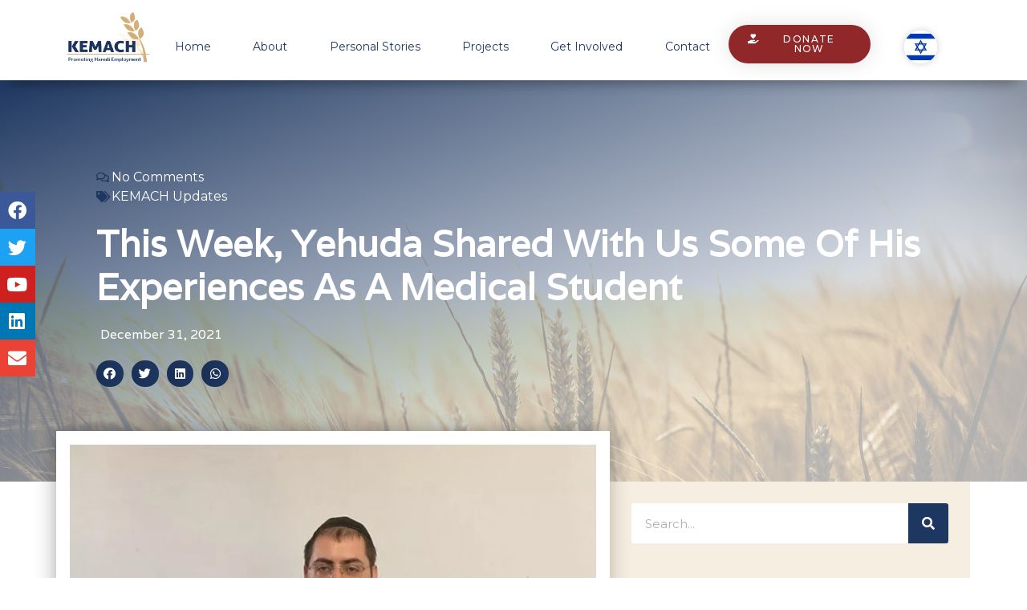

--- FILE ---
content_type: text/html; charset=UTF-8
request_url: https://kemach.org/2021/12/31/this-week-yehuda-shared-with-us-some-of-his-experiences-as-a-medical-student/
body_size: 20946
content:
<!doctype html>
<html lang="en-US">
<head>
	<meta charset="UTF-8">
		<meta name="viewport" content="width=device-width, initial-scale=1">
	<link rel="profile" href="http://gmpg.org/xfn/11">
	
	<!-- This site is optimized with the Yoast SEO plugin v14.6.1 - https://yoast.com/wordpress/plugins/seo/ -->
	<title>This week, Yehuda shared with us some of his experiences as a medical student - kemach</title>
	<meta name="description" content="Meet Yehuda Poulter, a graduate of Lakewood Yeshiva. He is the father of two and lives in Haifa." />
	<meta name="robots" content="index, follow" />
	<meta name="googlebot" content="index, follow, max-snippet:-1, max-image-preview:large, max-video-preview:-1" />
	<meta name="bingbot" content="index, follow, max-snippet:-1, max-image-preview:large, max-video-preview:-1" />
	<link rel="canonical" href="https://kemach.org/2021/12/31/this-week-yehuda-shared-with-us-some-of-his-experiences-as-a-medical-student/" />
	<meta property="og:locale" content="en_US" />
	<meta property="og:type" content="article" />
	<meta property="og:title" content="This week, Yehuda shared with us some of his experiences as a medical student - kemach" />
	<meta property="og:description" content="Meet Yehuda Poulter, a graduate of Lakewood Yeshiva. He is the father of two and lives in Haifa." />
	<meta property="og:url" content="https://kemach.org/2021/12/31/this-week-yehuda-shared-with-us-some-of-his-experiences-as-a-medical-student/" />
	<meta property="og:site_name" content="kemach" />
	<meta property="article:published_time" content="2021-12-31T09:53:43+00:00" />
	<meta property="article:modified_time" content="2021-12-31T09:55:17+00:00" />
	<meta property="og:image" content="https://kemach.org/wp-content/uploads/2021/12/צילום-מסך-2021-12-31-115424.b197b0.webp" />
	<meta property="og:image:width" content="692" />
	<meta property="og:image:height" content="563" />
	<meta name="twitter:card" content="summary_large_image" />
	<script type="application/ld+json" class="yoast-schema-graph">{"@context":"https://schema.org","@graph":[{"@type":"WebSite","@id":"https://kemach.org/#website","url":"https://kemach.org/","name":"kemach","description":"promoting haredi employment","potentialAction":[{"@type":"SearchAction","target":"https://kemach.org/?s={search_term_string}","query-input":"required name=search_term_string"}],"inLanguage":"en-US"},{"@type":"ImageObject","@id":"https://kemach.org/2021/12/31/this-week-yehuda-shared-with-us-some-of-his-experiences-as-a-medical-student/#primaryimage","inLanguage":"en-US","url":"https://kemach.org/wp-content/uploads/2021/12/\u05e6\u05d9\u05dc\u05d5\u05dd-\u05de\u05e1\u05da-2021-12-31-115424.jpg","width":692,"height":563},{"@type":"WebPage","@id":"https://kemach.org/2021/12/31/this-week-yehuda-shared-with-us-some-of-his-experiences-as-a-medical-student/#webpage","url":"https://kemach.org/2021/12/31/this-week-yehuda-shared-with-us-some-of-his-experiences-as-a-medical-student/","name":"This week, Yehuda shared with us some of his experiences as a medical student - kemach","isPartOf":{"@id":"https://kemach.org/#website"},"primaryImageOfPage":{"@id":"https://kemach.org/2021/12/31/this-week-yehuda-shared-with-us-some-of-his-experiences-as-a-medical-student/#primaryimage"},"datePublished":"2021-12-31T09:53:43+00:00","dateModified":"2021-12-31T09:55:17+00:00","author":{"@id":"https://kemach.org/#/schema/person/15367bba8687f54025cced9cf7879271"},"description":"Meet Yehuda Poulter, a graduate of Lakewood Yeshiva. He is the father of two and lives in Haifa.","inLanguage":"en-US","potentialAction":[{"@type":"ReadAction","target":["https://kemach.org/2021/12/31/this-week-yehuda-shared-with-us-some-of-his-experiences-as-a-medical-student/"]}]},{"@type":["Person"],"@id":"https://kemach.org/#/schema/person/15367bba8687f54025cced9cf7879271","name":"shragi","image":{"@type":"ImageObject","@id":"https://kemach.org/#personlogo","inLanguage":"en-US","url":"https://secure.gravatar.com/avatar/bf1bd7f994a1b7b7cdd58f5bc107fda5?s=96&d=mm&r=g","caption":"shragi"}}]}</script>
	<!-- / Yoast SEO plugin. -->


<link rel='dns-prefetch' href='//cdn.enable.co.il' />
<link rel='dns-prefetch' href='//s.w.org' />
<link rel="alternate" type="application/rss+xml" title="kemach &raquo; Feed" href="https://kemach.org/feed/" />
<link rel="alternate" type="application/rss+xml" title="kemach &raquo; Comments Feed" href="https://kemach.org/comments/feed/" />
<link rel="alternate" type="application/rss+xml" title="kemach &raquo; This week, Yehuda shared with us some of his experiences as a medical student Comments Feed" href="https://kemach.org/2021/12/31/this-week-yehuda-shared-with-us-some-of-his-experiences-as-a-medical-student/feed/" />
		<script type="text/javascript">
			window._wpemojiSettings = {"baseUrl":"https:\/\/s.w.org\/images\/core\/emoji\/12.0.0-1\/72x72\/","ext":".png","svgUrl":"https:\/\/s.w.org\/images\/core\/emoji\/12.0.0-1\/svg\/","svgExt":".svg","source":{"concatemoji":"https:\/\/kemach.org\/wp-includes\/js\/wp-emoji-release.min.js?ver=5.4.18"}};
			/*! This file is auto-generated */
			!function(e,a,t){var n,r,o,i=a.createElement("canvas"),p=i.getContext&&i.getContext("2d");function s(e,t){var a=String.fromCharCode;p.clearRect(0,0,i.width,i.height),p.fillText(a.apply(this,e),0,0);e=i.toDataURL();return p.clearRect(0,0,i.width,i.height),p.fillText(a.apply(this,t),0,0),e===i.toDataURL()}function c(e){var t=a.createElement("script");t.src=e,t.defer=t.type="text/javascript",a.getElementsByTagName("head")[0].appendChild(t)}for(o=Array("flag","emoji"),t.supports={everything:!0,everythingExceptFlag:!0},r=0;r<o.length;r++)t.supports[o[r]]=function(e){if(!p||!p.fillText)return!1;switch(p.textBaseline="top",p.font="600 32px Arial",e){case"flag":return s([127987,65039,8205,9895,65039],[127987,65039,8203,9895,65039])?!1:!s([55356,56826,55356,56819],[55356,56826,8203,55356,56819])&&!s([55356,57332,56128,56423,56128,56418,56128,56421,56128,56430,56128,56423,56128,56447],[55356,57332,8203,56128,56423,8203,56128,56418,8203,56128,56421,8203,56128,56430,8203,56128,56423,8203,56128,56447]);case"emoji":return!s([55357,56424,55356,57342,8205,55358,56605,8205,55357,56424,55356,57340],[55357,56424,55356,57342,8203,55358,56605,8203,55357,56424,55356,57340])}return!1}(o[r]),t.supports.everything=t.supports.everything&&t.supports[o[r]],"flag"!==o[r]&&(t.supports.everythingExceptFlag=t.supports.everythingExceptFlag&&t.supports[o[r]]);t.supports.everythingExceptFlag=t.supports.everythingExceptFlag&&!t.supports.flag,t.DOMReady=!1,t.readyCallback=function(){t.DOMReady=!0},t.supports.everything||(n=function(){t.readyCallback()},a.addEventListener?(a.addEventListener("DOMContentLoaded",n,!1),e.addEventListener("load",n,!1)):(e.attachEvent("onload",n),a.attachEvent("onreadystatechange",function(){"complete"===a.readyState&&t.readyCallback()})),(n=t.source||{}).concatemoji?c(n.concatemoji):n.wpemoji&&n.twemoji&&(c(n.twemoji),c(n.wpemoji)))}(window,document,window._wpemojiSettings);
		</script>
		<style type="text/css">
img.wp-smiley,
img.emoji {
	display: inline !important;
	border: none !important;
	box-shadow: none !important;
	height: 1em !important;
	width: 1em !important;
	margin: 0 .07em !important;
	vertical-align: -0.1em !important;
	background: none !important;
	padding: 0 !important;
}
</style>
	<link rel='stylesheet' id='wp-block-library-css'  href='https://kemach.org/wp-includes/css/dist/block-library/style.min.css?ver=5.4.18' type='text/css' media='all' />
<link rel='stylesheet' id='asvg-styles-css'  href='https://kemach.org/wp-content/plugins/animated-svg/assets/css/styles.css?ver=5.4.18' type='text/css' media='all' />
<link rel='stylesheet' id='hello-elementor-theme-style-css'  href='https://kemach.org/wp-content/themes/hello-elementor/theme.min.css?ver=2.2.0' type='text/css' media='all' />
<link rel='stylesheet' id='hello-elementor-child-style-css'  href='https://kemach.org/wp-content/themes/hello-theme-child-master/style.css?ver=1.0.0' type='text/css' media='all' />
<link rel='stylesheet' id='hello-elementor-css'  href='https://kemach.org/wp-content/themes/hello-elementor/style.min.css?ver=2.2.0' type='text/css' media='all' />
<link rel='stylesheet' id='elementor-icons-css'  href='https://kemach.org/wp-content/plugins/elementor/assets/lib/eicons/css/elementor-icons.min.css?ver=5.7.0' type='text/css' media='all' />
<link rel='stylesheet' id='elementor-animations-css'  href='https://kemach.org/wp-content/plugins/elementor/assets/lib/animations/animations.min.css?ver=2.9.14' type='text/css' media='all' />
<link rel='stylesheet' id='elementor-frontend-css'  href='https://kemach.org/wp-content/plugins/elementor/assets/css/frontend.min.css?ver=2.9.14' type='text/css' media='all' />
<link rel='stylesheet' id='elementor-pro-css'  href='https://kemach.org/wp-content/plugins/elementor-pro/assets/css/frontend.min.css?ver=2.10.3' type='text/css' media='all' />
<link rel='stylesheet' id='namogo-icons-css'  href='https://kemach.org/wp-content/plugins/elementor-extras/assets/lib/nicons/css/nicons.css?ver=2.2.32' type='text/css' media='all' />
<link rel='stylesheet' id='elementor-extras-frontend-css'  href='https://kemach.org/wp-content/plugins/elementor-extras/assets/css/frontend.min.css?ver=2.2.32' type='text/css' media='all' />
<link rel='stylesheet' id='elementor-global-css'  href='https://kemach.org/wp-content/uploads/elementor/css/global.css?ver=1641119705' type='text/css' media='all' />
<link rel='stylesheet' id='elementor-post-25-css'  href='https://kemach.org/wp-content/uploads/elementor/css/post-25.css?ver=1641119705' type='text/css' media='all' />
<link rel='stylesheet' id='elementor-post-40-css'  href='https://kemach.org/wp-content/uploads/elementor/css/post-40.css?ver=1707229657' type='text/css' media='all' />
<link rel='stylesheet' id='elementor-post-3570-css'  href='https://kemach.org/wp-content/uploads/elementor/css/post-3570.css?ver=1641121728' type='text/css' media='all' />
<link rel='stylesheet' id='elementor-post-4182-css'  href='https://kemach.org/wp-content/uploads/elementor/css/post-4182.css?ver=1641119705' type='text/css' media='all' />
<link rel='stylesheet' id='google-fonts-1-css'  href='https://fonts.googleapis.com/css?family=Montserrat%3A100%2C100italic%2C200%2C200italic%2C300%2C300italic%2C400%2C400italic%2C500%2C500italic%2C600%2C600italic%2C700%2C700italic%2C800%2C800italic%2C900%2C900italic%7CVarela%3A100%2C100italic%2C200%2C200italic%2C300%2C300italic%2C400%2C400italic%2C500%2C500italic%2C600%2C600italic%2C700%2C700italic%2C800%2C800italic%2C900%2C900italic%7CPoppins%3A100%2C100italic%2C200%2C200italic%2C300%2C300italic%2C400%2C400italic%2C500%2C500italic%2C600%2C600italic%2C700%2C700italic%2C800%2C800italic%2C900%2C900italic&#038;ver=5.4.18' type='text/css' media='all' />
<link rel='stylesheet' id='elementor-icons-shared-0-css'  href='https://kemach.org/wp-content/plugins/elementor/assets/lib/font-awesome/css/fontawesome.min.css?ver=5.12.0' type='text/css' media='all' />
<link rel='stylesheet' id='elementor-icons-fa-solid-css'  href='https://kemach.org/wp-content/plugins/elementor/assets/lib/font-awesome/css/solid.min.css?ver=5.12.0' type='text/css' media='all' />
<link rel='stylesheet' id='elementor-icons-fa-brands-css'  href='https://kemach.org/wp-content/plugins/elementor/assets/lib/font-awesome/css/brands.min.css?ver=5.12.0' type='text/css' media='all' />
<link rel='stylesheet' id='elementor-icons-fa-regular-css'  href='https://kemach.org/wp-content/plugins/elementor/assets/lib/font-awesome/css/regular.min.css?ver=5.12.0' type='text/css' media='all' />
<script type='text/javascript' src='https://kemach.org/wp-includes/js/jquery/jquery.js?ver=1.12.4-wp'></script>
<script type='text/javascript' src='https://kemach.org/wp-includes/js/jquery/jquery-migrate.min.js?ver=1.4.1'></script>
<script type='text/javascript' src='https://kemach.org/wp-content/plugins/animated-svg/assets/js/plugins.js?ver=5.4.18'></script>
<script type='text/javascript' src='https://kemach.org/wp-content/plugins/animated-svg/assets/js/asvg-click.js?ver=5.4.18'></script>
<script type='text/javascript' src='https://kemach.org/wp-content/plugins/animated-svg/assets/js/draw-svg.js?ver=5.4.18'></script>
<link rel='https://api.w.org/' href='https://kemach.org/wp-json/' />
<link rel="EditURI" type="application/rsd+xml" title="RSD" href="https://kemach.org/xmlrpc.php?rsd" />
<link rel="wlwmanifest" type="application/wlwmanifest+xml" href="https://kemach.org/wp-includes/wlwmanifest.xml" /> 
<meta name="generator" content="WordPress 5.4.18" />
<link rel='shortlink' href='https://kemach.org/?p=4918' />
<link rel="alternate" type="application/json+oembed" href="https://kemach.org/wp-json/oembed/1.0/embed?url=https%3A%2F%2Fkemach.org%2F2021%2F12%2F31%2Fthis-week-yehuda-shared-with-us-some-of-his-experiences-as-a-medical-student%2F" />
<link rel="alternate" type="text/xml+oembed" href="https://kemach.org/wp-json/oembed/1.0/embed?url=https%3A%2F%2Fkemach.org%2F2021%2F12%2F31%2Fthis-week-yehuda-shared-with-us-some-of-his-experiences-as-a-medical-student%2F&#038;format=xml" />
<!-- HFCM by 99 Robots - Snippet # 1: gtag.js -->
<!-- Global site tag (gtag.js) - Google Analytics -->
<script async src="https://www.googletagmanager.com/gtag/js?id=UA-167635908-1"></script>
<script>
  window.dataLayer = window.dataLayer || [];
  function gtag(){dataLayer.push(arguments);}
  gtag('js', new Date());

  gtag('config', 'UA-167635908-1');
</script>
<!-- /end HFCM by 99 Robots -->
<!-- Global site tag (gtag.js) - Google Analytics -->
<script async src="https://www.googletagmanager.com/gtag/js?id=UA-173725578-1"></script>
<script>
  window.dataLayer = window.dataLayer || [];
  function gtag(){dataLayer.push(arguments);}
  gtag('js', new Date());

  gtag('config', 'UA-173725578-1');
</script>
<link rel="icon" href="https://kemach.org/wp-content/uploads/2019/12/cropped-Kemach-ENG-01-1-32x32.png" sizes="32x32" />
<link rel="icon" href="https://kemach.org/wp-content/uploads/2019/12/cropped-Kemach-ENG-01-1-192x192.png" sizes="192x192" />
<link rel="apple-touch-icon" href="https://kemach.org/wp-content/uploads/2019/12/cropped-Kemach-ENG-01-1-180x180.png" />
<meta name="msapplication-TileImage" content="https://kemach.org/wp-content/uploads/2019/12/cropped-Kemach-ENG-01-1-270x270.png" />
		<style type="text/css" id="wp-custom-css">
			.whatsappme__button {    margin-bottom: 40px;
}
.whatsappme__box{margin-bottom:40px;}		</style>
		</head>
<body class="post-template-default single single-post postid-4918 single-format-standard wp-custom-logo elementor-default elementor-kit-4090 elementor-page-3570">


		<div data-elementor-type="header" data-elementor-id="25" class="elementor elementor-25 elementor-location-header" data-elementor-settings="[]">
		<div class="elementor-inner">
			<div class="elementor-section-wrap">
						<section class="elementor-element elementor-element-58c7cd3 elementor-hidden-phone elementor-section-full_width elementor-section-height-default elementor-section-height-default elementor-section elementor-top-section" data-id="58c7cd3" data-element_type="section" data-settings="{&quot;background_background&quot;:&quot;classic&quot;}">
						<div class="elementor-container elementor-column-gap-default">
				<div class="elementor-row">
				<div class="elementor-element elementor-element-3f712ca elementor-hidden-desktop elementor-hidden-tablet elementor-hidden-phone elementor-column elementor-col-100 elementor-top-column" data-id="3f712ca" data-element_type="column">
			<div class="elementor-column-wrap  elementor-element-populated">
					<div class="elementor-widget-wrap">
				<div class="elementor-element elementor-element-46613b7 elementor--h-position-center elementor--v-position-middle elementor-arrows-position-inside elementor-widget elementor-widget-slides" data-id="46613b7" data-element_type="widget" data-settings="{&quot;navigation&quot;:&quot;arrows&quot;,&quot;autoplay&quot;:&quot;yes&quot;,&quot;pause_on_hover&quot;:&quot;yes&quot;,&quot;pause_on_interaction&quot;:&quot;yes&quot;,&quot;autoplay_speed&quot;:5000,&quot;infinite&quot;:&quot;yes&quot;,&quot;transition&quot;:&quot;slide&quot;,&quot;transition_speed&quot;:500}" data-widget_type="slides.default">
				<div class="elementor-widget-container">
					<div class="elementor-swiper">
			<div class="elementor-slides-wrapper elementor-main-swiper swiper-container" dir="ltr" data-animation="fadeInUp">
				<div class="swiper-wrapper elementor-slides">
					<div class="elementor-repeater-item-45e0ce0 swiper-slide"><div class="swiper-slide-bg"></div><a class="swiper-slide-inner" href="https://www.charidy.com/cmp/kemach?lang=en"><div class="swiper-slide-contents"></div></a></div><div class="elementor-repeater-item-c73e590 swiper-slide"><div class="swiper-slide-bg"></div><a class="swiper-slide-inner" href="https://www.charidy.com/cmp/kemach?lang=en"><div class="swiper-slide-contents"></div></a></div>				</div>
																				<div class="elementor-swiper-button elementor-swiper-button-prev">
							<i class="eicon-chevron-left" aria-hidden="true"></i>
							<span class="elementor-screen-only">Previous</span>
						</div>
						<div class="elementor-swiper-button elementor-swiper-button-next">
							<i class="eicon-chevron-right" aria-hidden="true"></i>
							<span class="elementor-screen-only">Next</span>
						</div>
												</div>
		</div>
				</div>
				</div>
						</div>
			</div>
		</div>
						</div>
			</div>
		</section>
				<section class="elementor-element elementor-element-a2be20d elementor-hidden-desktop elementor-hidden-tablet elementor-section-full_width elementor-hidden-phone elementor-section-height-default elementor-section-height-default elementor-section elementor-top-section" data-id="a2be20d" data-element_type="section" data-settings="{&quot;background_background&quot;:&quot;classic&quot;}">
						<div class="elementor-container elementor-column-gap-default">
				<div class="elementor-row">
				<div class="elementor-element elementor-element-f8a8586 elementor-column elementor-col-100 elementor-top-column" data-id="f8a8586" data-element_type="column">
			<div class="elementor-column-wrap  elementor-element-populated">
					<div class="elementor-widget-wrap">
				<div class="elementor-element elementor-element-cf98232 elementor--h-position-center elementor--v-position-middle elementor-arrows-position-inside elementor-widget elementor-widget-slides" data-id="cf98232" data-element_type="widget" data-settings="{&quot;navigation&quot;:&quot;arrows&quot;,&quot;autoplay&quot;:&quot;yes&quot;,&quot;pause_on_hover&quot;:&quot;yes&quot;,&quot;pause_on_interaction&quot;:&quot;yes&quot;,&quot;autoplay_speed&quot;:5000,&quot;infinite&quot;:&quot;yes&quot;,&quot;transition&quot;:&quot;slide&quot;,&quot;transition_speed&quot;:500}" data-widget_type="slides.default">
				<div class="elementor-widget-container">
					<div class="elementor-swiper">
			<div class="elementor-slides-wrapper elementor-main-swiper swiper-container" dir="ltr" data-animation="fadeInRight">
				<div class="swiper-wrapper elementor-slides">
					<div class="elementor-repeater-item-45e0ce0 swiper-slide"><div class="swiper-slide-bg"></div><a class="swiper-slide-inner" href="https://www.charidy.com/cmp/kemach?lang=en"><div class="swiper-slide-contents"></div></a></div><div class="elementor-repeater-item-382cd87 swiper-slide"><div class="swiper-slide-bg"></div><a class="swiper-slide-inner" href="https://www.charidy.com/cmp/kemach?lang=en"><div class="swiper-slide-contents"></div></a></div>				</div>
																				<div class="elementor-swiper-button elementor-swiper-button-prev">
							<i class="eicon-chevron-left" aria-hidden="true"></i>
							<span class="elementor-screen-only">Previous</span>
						</div>
						<div class="elementor-swiper-button elementor-swiper-button-next">
							<i class="eicon-chevron-right" aria-hidden="true"></i>
							<span class="elementor-screen-only">Next</span>
						</div>
												</div>
		</div>
				</div>
				</div>
						</div>
			</div>
		</div>
						</div>
			</div>
		</section>
				<header class="elementor-element elementor-element-c70a98b elementor-section-content-middle elementor-hidden-tablet elementor-hidden-phone elementor-section-boxed elementor-section-height-default elementor-section-height-default elementor-section elementor-top-section" data-id="c70a98b" data-element_type="section" data-settings="{&quot;background_background&quot;:&quot;classic&quot;,&quot;sticky&quot;:&quot;top&quot;,&quot;sticky_effects_offset&quot;:100,&quot;sticky_on&quot;:[&quot;desktop&quot;,&quot;tablet&quot;,&quot;mobile&quot;],&quot;sticky_offset&quot;:0}">
						<div class="elementor-container elementor-column-gap-no">
				<div class="elementor-row">
				<div class="elementor-element elementor-element-61508b7 elementor-column elementor-col-25 elementor-top-column" data-id="61508b7" data-element_type="column">
			<div class="elementor-column-wrap  elementor-element-populated">
					<div class="elementor-widget-wrap">
				<div class="elementor-element elementor-element-c12b89a elementor-widget elementor-widget-theme-site-logo elementor-widget-image" data-id="c12b89a" data-element_type="widget" data-widget_type="theme-site-logo.default">
				<div class="elementor-widget-container">
					<div class="elementor-image">
											<a href="https://kemach.org">
							<img width="421" height="226" src="https://kemach.org/wp-content/uploads/2019/12/cropped-kemach.d110a0.webp" class="attachment-full size-full" alt="" srcset="https://kemach.org/wp-content/uploads/2019/12/cropped-kemach.d110a0.webp 421w, https://kemach.org/wp-content/uploads/2019/12/cropped-kemach-300x161.d110a0.webp 300w" sizes="(max-width: 421px) 100vw, 421px" />								</a>
											</div>
				</div>
				</div>
						</div>
			</div>
		</div>
				<div class="elementor-element elementor-element-1e067a8 elementor-column elementor-col-25 elementor-top-column" data-id="1e067a8" data-element_type="column">
			<div class="elementor-column-wrap  elementor-element-populated">
					<div class="elementor-widget-wrap">
				<div class="elementor-element elementor-element-a8f55fd elementor-nav-menu__align-justify elementor-nav-menu--dropdown-mobile elementor-nav-menu__text-align-center elementor-nav-menu--indicator-none elementor-nav-menu--toggle elementor-nav-menu--burger elementor-widget elementor-widget-nav-menu" data-id="a8f55fd" data-element_type="widget" data-settings="{&quot;layout&quot;:&quot;horizontal&quot;,&quot;toggle&quot;:&quot;burger&quot;}" data-widget_type="nav-menu.default">
				<div class="elementor-widget-container">
						<nav role="navigation" class="elementor-nav-menu--main elementor-nav-menu__container elementor-nav-menu--layout-horizontal e--pointer-underline e--animation-slide"><ul id="menu-1-a8f55fd" class="elementor-nav-menu"><li class="menu-item menu-item-type-post_type menu-item-object-page menu-item-home menu-item-4084"><a href="https://kemach.org/" class="elementor-item">Home</a></li>
<li class="menu-item menu-item-type-post_type menu-item-object-page menu-item-has-children menu-item-3971"><a href="https://kemach.org/about/" class="elementor-item">About</a>
<ul class="sub-menu elementor-nav-menu--dropdown">
	<li class="menu-item menu-item-type-post_type menu-item-object-page menu-item-3778"><a href="https://kemach.org/meet-the-board-and-the-professional-team/" class="elementor-sub-item">Meet The Board and the Professional Team</a></li>
	<li class="menu-item menu-item-type-taxonomy menu-item-object-category current-post-ancestor current-menu-parent current-post-parent menu-item-3786"><a href="https://kemach.org/category/kemach-updates/" class="elementor-sub-item">Stay informed</a></li>
	<li class="menu-item menu-item-type-post_type menu-item-object-page menu-item-4069"><a href="https://kemach.org/our-partners/" class="elementor-sub-item">Our Partners</a></li>
	<li class="menu-item menu-item-type-post_type menu-item-object-page menu-item-3978"><a href="https://kemach.org/financials/" class="elementor-sub-item">Financials</a></li>
	<li class="menu-item menu-item-type-post_type menu-item-object-page menu-item-5008"><a href="https://kemach.org/summary-report-2022/" class="elementor-sub-item">Summary Report 2024</a></li>
</ul>
</li>
<li class="menu-item menu-item-type-taxonomy menu-item-object-category menu-item-4214"><a href="https://kemach.org/category/stories/" class="elementor-item">Personal Stories</a></li>
<li class="menu-item menu-item-type-custom menu-item-object-custom menu-item-has-children menu-item-27"><a href="#" class="elementor-item elementor-item-anchor">Projects</a>
<ul class="sub-menu elementor-nav-menu--dropdown">
	<li class="menu-item menu-item-type-custom menu-item-object-custom menu-item-has-children menu-item-4232"><a href="#" class="elementor-sub-item elementor-item-anchor">Scholarships >></a>
	<ul class="sub-menu elementor-nav-menu--dropdown">
		<li class="menu-item menu-item-type-post_type menu-item-object-page menu-item-3963"><a href="https://kemach.org/academic/" class="elementor-sub-item">Academic</a></li>
		<li class="menu-item menu-item-type-post_type menu-item-object-page menu-item-4381"><a href="https://kemach.org/vocational/" class="elementor-sub-item">Vocational</a></li>
		<li class="menu-item menu-item-type-post_type menu-item-object-page menu-item-4340"><a href="https://kemach.org/medical/" class="elementor-sub-item">Medical</a></li>
	</ul>
</li>
	<li class="menu-item menu-item-type-post_type menu-item-object-page menu-item-4969"><a href="https://kemach.org/avbey-derech/" class="elementor-sub-item">Avbey Derech</a></li>
	<li class="menu-item menu-item-type-post_type menu-item-object-page menu-item-3931"><a href="https://kemach.org/kivun/" class="elementor-sub-item">Kivun Placement Center</a></li>
	<li class="menu-item menu-item-type-post_type menu-item-object-page menu-item-4651"><a href="https://kemach.org/guidance-center-2/" class="elementor-sub-item">KEMACH&#8217;s Guidance Center</a></li>
	<li class="menu-item menu-item-type-post_type menu-item-object-page menu-item-3841"><a href="https://kemach.org/bizmax/" class="elementor-sub-item">Bizmax &#8211; Work Space Hub</a></li>
	<li class="menu-item menu-item-type-post_type menu-item-object-page menu-item-4369"><a href="https://kemach.org/movilot/" class="elementor-sub-item">Movilot &#8211; Occupational Leadership for Haredi Women</a></li>
	<li class="menu-item menu-item-type-post_type menu-item-object-page menu-item-4128"><a href="https://kemach.org/kishrei-kehillot/" class="elementor-sub-item">Kishrei Kehillot &#8211; Community based Placement Centers</a></li>
</ul>
</li>
<li class="menu-item menu-item-type-custom menu-item-object-custom menu-item-has-children menu-item-28"><a href="#" class="elementor-item elementor-item-anchor">Get Involved</a>
<ul class="sub-menu elementor-nav-menu--dropdown">
	<li class="menu-item menu-item-type-post_type menu-item-object-page menu-item-4225"><a href="https://kemach.org/donate/" class="elementor-sub-item">Make a Donation</a></li>
	<li class="break-free menu-item menu-item-type-custom menu-item-object-custom menu-item-3676"><a href="#" class="elementor-sub-item elementor-item-anchor">Become a Friend of KEMACH</a></li>
	<li class="break-free menu-item menu-item-type-custom menu-item-object-custom menu-item-3677"><a href="#" class="elementor-sub-item elementor-item-anchor">Come and Visit</a></li>
	<li class="break-free menu-item menu-item-type-custom menu-item-object-custom menu-item-3674"><a href="#" class="elementor-sub-item elementor-item-anchor">On going donation</a></li>
	<li class="break-free menu-item menu-item-type-custom menu-item-object-custom menu-item-3675"><a href="#" class="elementor-sub-item elementor-item-anchor">Matching</a></li>
</ul>
</li>
<li class="menu-item menu-item-type-post_type menu-item-object-page menu-item-4077"><a href="https://kemach.org/contact/" class="elementor-item">Contact</a></li>
</ul></nav>
					<div class="elementor-menu-toggle" role="button" tabindex="0" aria-label="Menu Toggle" aria-expanded="false">
			<i class="eicon-menu-bar" aria-hidden="true"></i>
			<span class="elementor-screen-only">Menu</span>
		</div>
			<nav class="elementor-nav-menu--dropdown elementor-nav-menu__container" role="navigation" aria-hidden="true"><ul id="menu-2-a8f55fd" class="elementor-nav-menu"><li class="menu-item menu-item-type-post_type menu-item-object-page menu-item-home menu-item-4084"><a href="https://kemach.org/" class="elementor-item">Home</a></li>
<li class="menu-item menu-item-type-post_type menu-item-object-page menu-item-has-children menu-item-3971"><a href="https://kemach.org/about/" class="elementor-item">About</a>
<ul class="sub-menu elementor-nav-menu--dropdown">
	<li class="menu-item menu-item-type-post_type menu-item-object-page menu-item-3778"><a href="https://kemach.org/meet-the-board-and-the-professional-team/" class="elementor-sub-item">Meet The Board and the Professional Team</a></li>
	<li class="menu-item menu-item-type-taxonomy menu-item-object-category current-post-ancestor current-menu-parent current-post-parent menu-item-3786"><a href="https://kemach.org/category/kemach-updates/" class="elementor-sub-item">Stay informed</a></li>
	<li class="menu-item menu-item-type-post_type menu-item-object-page menu-item-4069"><a href="https://kemach.org/our-partners/" class="elementor-sub-item">Our Partners</a></li>
	<li class="menu-item menu-item-type-post_type menu-item-object-page menu-item-3978"><a href="https://kemach.org/financials/" class="elementor-sub-item">Financials</a></li>
	<li class="menu-item menu-item-type-post_type menu-item-object-page menu-item-5008"><a href="https://kemach.org/summary-report-2022/" class="elementor-sub-item">Summary Report 2024</a></li>
</ul>
</li>
<li class="menu-item menu-item-type-taxonomy menu-item-object-category menu-item-4214"><a href="https://kemach.org/category/stories/" class="elementor-item">Personal Stories</a></li>
<li class="menu-item menu-item-type-custom menu-item-object-custom menu-item-has-children menu-item-27"><a href="#" class="elementor-item elementor-item-anchor">Projects</a>
<ul class="sub-menu elementor-nav-menu--dropdown">
	<li class="menu-item menu-item-type-custom menu-item-object-custom menu-item-has-children menu-item-4232"><a href="#" class="elementor-sub-item elementor-item-anchor">Scholarships >></a>
	<ul class="sub-menu elementor-nav-menu--dropdown">
		<li class="menu-item menu-item-type-post_type menu-item-object-page menu-item-3963"><a href="https://kemach.org/academic/" class="elementor-sub-item">Academic</a></li>
		<li class="menu-item menu-item-type-post_type menu-item-object-page menu-item-4381"><a href="https://kemach.org/vocational/" class="elementor-sub-item">Vocational</a></li>
		<li class="menu-item menu-item-type-post_type menu-item-object-page menu-item-4340"><a href="https://kemach.org/medical/" class="elementor-sub-item">Medical</a></li>
	</ul>
</li>
	<li class="menu-item menu-item-type-post_type menu-item-object-page menu-item-4969"><a href="https://kemach.org/avbey-derech/" class="elementor-sub-item">Avbey Derech</a></li>
	<li class="menu-item menu-item-type-post_type menu-item-object-page menu-item-3931"><a href="https://kemach.org/kivun/" class="elementor-sub-item">Kivun Placement Center</a></li>
	<li class="menu-item menu-item-type-post_type menu-item-object-page menu-item-4651"><a href="https://kemach.org/guidance-center-2/" class="elementor-sub-item">KEMACH&#8217;s Guidance Center</a></li>
	<li class="menu-item menu-item-type-post_type menu-item-object-page menu-item-3841"><a href="https://kemach.org/bizmax/" class="elementor-sub-item">Bizmax &#8211; Work Space Hub</a></li>
	<li class="menu-item menu-item-type-post_type menu-item-object-page menu-item-4369"><a href="https://kemach.org/movilot/" class="elementor-sub-item">Movilot &#8211; Occupational Leadership for Haredi Women</a></li>
	<li class="menu-item menu-item-type-post_type menu-item-object-page menu-item-4128"><a href="https://kemach.org/kishrei-kehillot/" class="elementor-sub-item">Kishrei Kehillot &#8211; Community based Placement Centers</a></li>
</ul>
</li>
<li class="menu-item menu-item-type-custom menu-item-object-custom menu-item-has-children menu-item-28"><a href="#" class="elementor-item elementor-item-anchor">Get Involved</a>
<ul class="sub-menu elementor-nav-menu--dropdown">
	<li class="menu-item menu-item-type-post_type menu-item-object-page menu-item-4225"><a href="https://kemach.org/donate/" class="elementor-sub-item">Make a Donation</a></li>
	<li class="break-free menu-item menu-item-type-custom menu-item-object-custom menu-item-3676"><a href="#" class="elementor-sub-item elementor-item-anchor">Become a Friend of KEMACH</a></li>
	<li class="break-free menu-item menu-item-type-custom menu-item-object-custom menu-item-3677"><a href="#" class="elementor-sub-item elementor-item-anchor">Come and Visit</a></li>
	<li class="break-free menu-item menu-item-type-custom menu-item-object-custom menu-item-3674"><a href="#" class="elementor-sub-item elementor-item-anchor">On going donation</a></li>
	<li class="break-free menu-item menu-item-type-custom menu-item-object-custom menu-item-3675"><a href="#" class="elementor-sub-item elementor-item-anchor">Matching</a></li>
</ul>
</li>
<li class="menu-item menu-item-type-post_type menu-item-object-page menu-item-4077"><a href="https://kemach.org/contact/" class="elementor-item">Contact</a></li>
</ul></nav>
				</div>
				</div>
						</div>
			</div>
		</div>
				<div class="elementor-element elementor-element-19d2412 elementor-column elementor-col-25 elementor-top-column" data-id="19d2412" data-element_type="column">
			<div class="elementor-column-wrap  elementor-element-populated">
					<div class="elementor-widget-wrap">
				<div class="elementor-element elementor-element-b6b03a7 elementor-align-right elementor-tablet-align-right elementor-mobile-align-justify elementor-invisible elementor-widget elementor-widget-button" data-id="b6b03a7" data-element_type="widget" data-settings="{&quot;_animation&quot;:&quot;fadeIn&quot;}" data-widget_type="button.default">
				<div class="elementor-widget-container">
					<div class="elementor-button-wrapper">
			<a href="https://kemach.org/donate/" target="_blank" class="elementor-button-link elementor-button elementor-size-sm elementor-animation-float" role="button">
						<span class="elementor-button-content-wrapper">
						<span class="elementor-button-icon elementor-align-icon-left">
				<i aria-hidden="true" class="fas fa-hand-holding-heart"></i>			</span>
						<span class="elementor-button-text">Donate Now</span>
		</span>
					</a>
		</div>
				</div>
				</div>
						</div>
			</div>
		</div>
				<div class="elementor-element elementor-element-bbec541 elementor-column elementor-col-25 elementor-top-column" data-id="bbec541" data-element_type="column">
			<div class="elementor-column-wrap  elementor-element-populated">
					<div class="elementor-widget-wrap">
				<div class="elementor-element elementor-element-6fe2551 elementor-invisible elementor-widget elementor-widget-image" data-id="6fe2551" data-element_type="widget" data-settings="{&quot;_animation&quot;:&quot;fadeIn&quot;}" data-widget_type="image.default">
				<div class="elementor-widget-container">
					<div class="elementor-image">
											<a href="http://keren-kemach.org/">
							<img width="150" height="150" src="https://kemach.org/wp-content/uploads/2019/12/1200px-Flag_of_Israel.svg_-150x150.d110a0.webp" class="elementor-animation-float attachment-thumbnail size-thumbnail" alt="" />								</a>
											</div>
				</div>
				</div>
						</div>
			</div>
		</div>
						</div>
			</div>
		</header>
				<header class="elementor-element elementor-element-1685fe3 elementor-section-content-middle elementor-hidden-desktop elementor-section-boxed elementor-section-height-default elementor-section-height-default elementor-section elementor-top-section" data-id="1685fe3" data-element_type="section" data-settings="{&quot;background_background&quot;:&quot;classic&quot;,&quot;sticky&quot;:&quot;top&quot;,&quot;sticky_on&quot;:[&quot;desktop&quot;,&quot;tablet&quot;,&quot;mobile&quot;],&quot;sticky_offset&quot;:0,&quot;sticky_effects_offset&quot;:0}">
						<div class="elementor-container elementor-column-gap-no">
				<div class="elementor-row">
				<div class="elementor-element elementor-element-890c468 elementor-column elementor-col-16 elementor-top-column" data-id="890c468" data-element_type="column">
			<div class="elementor-column-wrap  elementor-element-populated">
					<div class="elementor-widget-wrap">
				<div class="elementor-element elementor-element-7603bf0 elementor-align-right elementor-tablet-align-right elementor-mobile-align-justify elementor-invisible elementor-widget elementor-widget-button" data-id="7603bf0" data-element_type="widget" data-settings="{&quot;_animation&quot;:&quot;fadeIn&quot;}" data-widget_type="button.default">
				<div class="elementor-widget-container">
					<div class="elementor-button-wrapper">
			<a href="https://kemach.org/donate/" target="_blank" class="elementor-button-link elementor-button elementor-size-sm" role="button">
						<span class="elementor-button-content-wrapper">
						<span class="elementor-button-icon elementor-align-icon-left">
				<i aria-hidden="true" class="fas fa-hand-holding-heart"></i>			</span>
						<span class="elementor-button-text">Donate Now</span>
		</span>
					</a>
		</div>
				</div>
				</div>
						</div>
			</div>
		</div>
				<div class="elementor-element elementor-element-c3f5770 elementor-column elementor-col-16 elementor-top-column" data-id="c3f5770" data-element_type="column">
			<div class="elementor-column-wrap  elementor-element-populated">
					<div class="elementor-widget-wrap">
				<div class="elementor-element elementor-element-6a0ee06 elementor-widget elementor-widget-theme-site-logo elementor-widget-image" data-id="6a0ee06" data-element_type="widget" data-widget_type="theme-site-logo.default">
				<div class="elementor-widget-container">
					<div class="elementor-image">
											<a href="https://kemach.org">
							<img width="421" height="226" src="https://kemach.org/wp-content/uploads/2019/12/cropped-kemach.d110a0.webp" class="attachment-full size-full" alt="" srcset="https://kemach.org/wp-content/uploads/2019/12/cropped-kemach.d110a0.webp 421w, https://kemach.org/wp-content/uploads/2019/12/cropped-kemach-300x161.d110a0.webp 300w" sizes="(max-width: 421px) 100vw, 421px" />								</a>
											</div>
				</div>
				</div>
						</div>
			</div>
		</div>
				<div class="elementor-element elementor-element-7ef83c8 elementor-column elementor-col-16 elementor-top-column" data-id="7ef83c8" data-element_type="column">
			<div class="elementor-column-wrap  elementor-element-populated">
					<div class="elementor-widget-wrap">
				<div class="elementor-element elementor-element-d1caadd elementor-search-form--skin-full_screen elementor-widget elementor-widget-search-form" data-id="d1caadd" data-element_type="widget" data-settings="{&quot;skin&quot;:&quot;full_screen&quot;}" data-widget_type="search-form.default">
				<div class="elementor-widget-container">
					<form class="elementor-search-form" role="search" action="https://kemach.org" method="get">
			 
						<div class="elementor-search-form__toggle">
				<i aria-hidden="true" class="fas fa-search"></i>				<span class="elementor-screen-only">Search</span>
			</div>
						<div class="elementor-search-form__container">
								<input placeholder="Search..." class="elementor-search-form__input" type="search" name="s" title="Search" value="">
																<div class="dialog-lightbox-close-button dialog-close-button">
					<i class="eicon-close" aria-hidden="true"></i>
					<span class="elementor-screen-only">Close</span>
				</div>
							</div>
		</form>
				</div>
				</div>
						</div>
			</div>
		</div>
				<div class="elementor-element elementor-element-f12ca5d elementor-column elementor-col-16 elementor-top-column" data-id="f12ca5d" data-element_type="column">
			<div class="elementor-column-wrap  elementor-element-populated">
					<div class="elementor-widget-wrap">
				<div class="elementor-element elementor-element-d4dffb2 elementor-view-default elementor-widget elementor-widget-icon" data-id="d4dffb2" data-element_type="widget" data-widget_type="icon.default">
				<div class="elementor-widget-container">
					<div class="elementor-icon-wrapper">
			<a class="elementor-icon" href="tel:026580100">
			<i aria-hidden="true" class="fas fa-phone-alt"></i>			</a>
		</div>
				</div>
				</div>
						</div>
			</div>
		</div>
				<div class="elementor-element elementor-element-8b32a24 elementor-column elementor-col-16 elementor-top-column" data-id="8b32a24" data-element_type="column">
			<div class="elementor-column-wrap  elementor-element-populated">
					<div class="elementor-widget-wrap">
				<div class="elementor-element elementor-element-2d445f9 elementor-nav-menu__align-justify elementor-nav-menu--dropdown-mobile elementor-nav-menu--stretch elementor-nav-menu__text-align-center elementor-nav-menu--indicator-classic elementor-nav-menu--toggle elementor-nav-menu--burger elementor-widget elementor-widget-nav-menu" data-id="2d445f9" data-element_type="widget" data-settings="{&quot;full_width&quot;:&quot;stretch&quot;,&quot;layout&quot;:&quot;horizontal&quot;,&quot;toggle&quot;:&quot;burger&quot;}" data-widget_type="nav-menu.default">
				<div class="elementor-widget-container">
						<nav role="navigation" class="elementor-nav-menu--main elementor-nav-menu__container elementor-nav-menu--layout-horizontal e--pointer-double-line e--animation-grow"><ul id="menu-1-2d445f9" class="elementor-nav-menu"><li class="menu-item menu-item-type-post_type menu-item-object-page menu-item-home menu-item-4084"><a href="https://kemach.org/" class="elementor-item">Home</a></li>
<li class="menu-item menu-item-type-post_type menu-item-object-page menu-item-has-children menu-item-3971"><a href="https://kemach.org/about/" class="elementor-item">About</a>
<ul class="sub-menu elementor-nav-menu--dropdown">
	<li class="menu-item menu-item-type-post_type menu-item-object-page menu-item-3778"><a href="https://kemach.org/meet-the-board-and-the-professional-team/" class="elementor-sub-item">Meet The Board and the Professional Team</a></li>
	<li class="menu-item menu-item-type-taxonomy menu-item-object-category current-post-ancestor current-menu-parent current-post-parent menu-item-3786"><a href="https://kemach.org/category/kemach-updates/" class="elementor-sub-item">Stay informed</a></li>
	<li class="menu-item menu-item-type-post_type menu-item-object-page menu-item-4069"><a href="https://kemach.org/our-partners/" class="elementor-sub-item">Our Partners</a></li>
	<li class="menu-item menu-item-type-post_type menu-item-object-page menu-item-3978"><a href="https://kemach.org/financials/" class="elementor-sub-item">Financials</a></li>
	<li class="menu-item menu-item-type-post_type menu-item-object-page menu-item-5008"><a href="https://kemach.org/summary-report-2022/" class="elementor-sub-item">Summary Report 2024</a></li>
</ul>
</li>
<li class="menu-item menu-item-type-taxonomy menu-item-object-category menu-item-4214"><a href="https://kemach.org/category/stories/" class="elementor-item">Personal Stories</a></li>
<li class="menu-item menu-item-type-custom menu-item-object-custom menu-item-has-children menu-item-27"><a href="#" class="elementor-item elementor-item-anchor">Projects</a>
<ul class="sub-menu elementor-nav-menu--dropdown">
	<li class="menu-item menu-item-type-custom menu-item-object-custom menu-item-has-children menu-item-4232"><a href="#" class="elementor-sub-item elementor-item-anchor">Scholarships >></a>
	<ul class="sub-menu elementor-nav-menu--dropdown">
		<li class="menu-item menu-item-type-post_type menu-item-object-page menu-item-3963"><a href="https://kemach.org/academic/" class="elementor-sub-item">Academic</a></li>
		<li class="menu-item menu-item-type-post_type menu-item-object-page menu-item-4381"><a href="https://kemach.org/vocational/" class="elementor-sub-item">Vocational</a></li>
		<li class="menu-item menu-item-type-post_type menu-item-object-page menu-item-4340"><a href="https://kemach.org/medical/" class="elementor-sub-item">Medical</a></li>
	</ul>
</li>
	<li class="menu-item menu-item-type-post_type menu-item-object-page menu-item-4969"><a href="https://kemach.org/avbey-derech/" class="elementor-sub-item">Avbey Derech</a></li>
	<li class="menu-item menu-item-type-post_type menu-item-object-page menu-item-3931"><a href="https://kemach.org/kivun/" class="elementor-sub-item">Kivun Placement Center</a></li>
	<li class="menu-item menu-item-type-post_type menu-item-object-page menu-item-4651"><a href="https://kemach.org/guidance-center-2/" class="elementor-sub-item">KEMACH&#8217;s Guidance Center</a></li>
	<li class="menu-item menu-item-type-post_type menu-item-object-page menu-item-3841"><a href="https://kemach.org/bizmax/" class="elementor-sub-item">Bizmax &#8211; Work Space Hub</a></li>
	<li class="menu-item menu-item-type-post_type menu-item-object-page menu-item-4369"><a href="https://kemach.org/movilot/" class="elementor-sub-item">Movilot &#8211; Occupational Leadership for Haredi Women</a></li>
	<li class="menu-item menu-item-type-post_type menu-item-object-page menu-item-4128"><a href="https://kemach.org/kishrei-kehillot/" class="elementor-sub-item">Kishrei Kehillot &#8211; Community based Placement Centers</a></li>
</ul>
</li>
<li class="menu-item menu-item-type-custom menu-item-object-custom menu-item-has-children menu-item-28"><a href="#" class="elementor-item elementor-item-anchor">Get Involved</a>
<ul class="sub-menu elementor-nav-menu--dropdown">
	<li class="menu-item menu-item-type-post_type menu-item-object-page menu-item-4225"><a href="https://kemach.org/donate/" class="elementor-sub-item">Make a Donation</a></li>
	<li class="break-free menu-item menu-item-type-custom menu-item-object-custom menu-item-3676"><a href="#" class="elementor-sub-item elementor-item-anchor">Become a Friend of KEMACH</a></li>
	<li class="break-free menu-item menu-item-type-custom menu-item-object-custom menu-item-3677"><a href="#" class="elementor-sub-item elementor-item-anchor">Come and Visit</a></li>
	<li class="break-free menu-item menu-item-type-custom menu-item-object-custom menu-item-3674"><a href="#" class="elementor-sub-item elementor-item-anchor">On going donation</a></li>
	<li class="break-free menu-item menu-item-type-custom menu-item-object-custom menu-item-3675"><a href="#" class="elementor-sub-item elementor-item-anchor">Matching</a></li>
</ul>
</li>
<li class="menu-item menu-item-type-post_type menu-item-object-page menu-item-4077"><a href="https://kemach.org/contact/" class="elementor-item">Contact</a></li>
</ul></nav>
					<div class="elementor-menu-toggle" role="button" tabindex="0" aria-label="Menu Toggle" aria-expanded="false">
			<i class="eicon-menu-bar" aria-hidden="true"></i>
			<span class="elementor-screen-only">Menu</span>
		</div>
			<nav class="elementor-nav-menu--dropdown elementor-nav-menu__container" role="navigation" aria-hidden="true"><ul id="menu-2-2d445f9" class="elementor-nav-menu"><li class="menu-item menu-item-type-post_type menu-item-object-page menu-item-home menu-item-4084"><a href="https://kemach.org/" class="elementor-item">Home</a></li>
<li class="menu-item menu-item-type-post_type menu-item-object-page menu-item-has-children menu-item-3971"><a href="https://kemach.org/about/" class="elementor-item">About</a>
<ul class="sub-menu elementor-nav-menu--dropdown">
	<li class="menu-item menu-item-type-post_type menu-item-object-page menu-item-3778"><a href="https://kemach.org/meet-the-board-and-the-professional-team/" class="elementor-sub-item">Meet The Board and the Professional Team</a></li>
	<li class="menu-item menu-item-type-taxonomy menu-item-object-category current-post-ancestor current-menu-parent current-post-parent menu-item-3786"><a href="https://kemach.org/category/kemach-updates/" class="elementor-sub-item">Stay informed</a></li>
	<li class="menu-item menu-item-type-post_type menu-item-object-page menu-item-4069"><a href="https://kemach.org/our-partners/" class="elementor-sub-item">Our Partners</a></li>
	<li class="menu-item menu-item-type-post_type menu-item-object-page menu-item-3978"><a href="https://kemach.org/financials/" class="elementor-sub-item">Financials</a></li>
	<li class="menu-item menu-item-type-post_type menu-item-object-page menu-item-5008"><a href="https://kemach.org/summary-report-2022/" class="elementor-sub-item">Summary Report 2024</a></li>
</ul>
</li>
<li class="menu-item menu-item-type-taxonomy menu-item-object-category menu-item-4214"><a href="https://kemach.org/category/stories/" class="elementor-item">Personal Stories</a></li>
<li class="menu-item menu-item-type-custom menu-item-object-custom menu-item-has-children menu-item-27"><a href="#" class="elementor-item elementor-item-anchor">Projects</a>
<ul class="sub-menu elementor-nav-menu--dropdown">
	<li class="menu-item menu-item-type-custom menu-item-object-custom menu-item-has-children menu-item-4232"><a href="#" class="elementor-sub-item elementor-item-anchor">Scholarships >></a>
	<ul class="sub-menu elementor-nav-menu--dropdown">
		<li class="menu-item menu-item-type-post_type menu-item-object-page menu-item-3963"><a href="https://kemach.org/academic/" class="elementor-sub-item">Academic</a></li>
		<li class="menu-item menu-item-type-post_type menu-item-object-page menu-item-4381"><a href="https://kemach.org/vocational/" class="elementor-sub-item">Vocational</a></li>
		<li class="menu-item menu-item-type-post_type menu-item-object-page menu-item-4340"><a href="https://kemach.org/medical/" class="elementor-sub-item">Medical</a></li>
	</ul>
</li>
	<li class="menu-item menu-item-type-post_type menu-item-object-page menu-item-4969"><a href="https://kemach.org/avbey-derech/" class="elementor-sub-item">Avbey Derech</a></li>
	<li class="menu-item menu-item-type-post_type menu-item-object-page menu-item-3931"><a href="https://kemach.org/kivun/" class="elementor-sub-item">Kivun Placement Center</a></li>
	<li class="menu-item menu-item-type-post_type menu-item-object-page menu-item-4651"><a href="https://kemach.org/guidance-center-2/" class="elementor-sub-item">KEMACH&#8217;s Guidance Center</a></li>
	<li class="menu-item menu-item-type-post_type menu-item-object-page menu-item-3841"><a href="https://kemach.org/bizmax/" class="elementor-sub-item">Bizmax &#8211; Work Space Hub</a></li>
	<li class="menu-item menu-item-type-post_type menu-item-object-page menu-item-4369"><a href="https://kemach.org/movilot/" class="elementor-sub-item">Movilot &#8211; Occupational Leadership for Haredi Women</a></li>
	<li class="menu-item menu-item-type-post_type menu-item-object-page menu-item-4128"><a href="https://kemach.org/kishrei-kehillot/" class="elementor-sub-item">Kishrei Kehillot &#8211; Community based Placement Centers</a></li>
</ul>
</li>
<li class="menu-item menu-item-type-custom menu-item-object-custom menu-item-has-children menu-item-28"><a href="#" class="elementor-item elementor-item-anchor">Get Involved</a>
<ul class="sub-menu elementor-nav-menu--dropdown">
	<li class="menu-item menu-item-type-post_type menu-item-object-page menu-item-4225"><a href="https://kemach.org/donate/" class="elementor-sub-item">Make a Donation</a></li>
	<li class="break-free menu-item menu-item-type-custom menu-item-object-custom menu-item-3676"><a href="#" class="elementor-sub-item elementor-item-anchor">Become a Friend of KEMACH</a></li>
	<li class="break-free menu-item menu-item-type-custom menu-item-object-custom menu-item-3677"><a href="#" class="elementor-sub-item elementor-item-anchor">Come and Visit</a></li>
	<li class="break-free menu-item menu-item-type-custom menu-item-object-custom menu-item-3674"><a href="#" class="elementor-sub-item elementor-item-anchor">On going donation</a></li>
	<li class="break-free menu-item menu-item-type-custom menu-item-object-custom menu-item-3675"><a href="#" class="elementor-sub-item elementor-item-anchor">Matching</a></li>
</ul>
</li>
<li class="menu-item menu-item-type-post_type menu-item-object-page menu-item-4077"><a href="https://kemach.org/contact/" class="elementor-item">Contact</a></li>
</ul></nav>
				</div>
				</div>
						</div>
			</div>
		</div>
				<div class="elementor-element elementor-element-e6ebd28 elementor-column elementor-col-16 elementor-top-column" data-id="e6ebd28" data-element_type="column">
			<div class="elementor-column-wrap  elementor-element-populated">
					<div class="elementor-widget-wrap">
				<div class="elementor-element elementor-element-dd997e2 elementor-invisible elementor-widget elementor-widget-image" data-id="dd997e2" data-element_type="widget" data-settings="{&quot;_animation&quot;:&quot;fadeIn&quot;}" data-widget_type="image.default">
				<div class="elementor-widget-container">
					<div class="elementor-image">
											<a href="http://keren-kemach.org/">
							<img width="150" height="150" src="https://kemach.org/wp-content/uploads/2019/12/1200px-Flag_of_Israel.svg_-150x150.d110a0.webp" class="attachment-thumbnail size-thumbnail" alt="" />								</a>
											</div>
				</div>
				</div>
						</div>
			</div>
		</div>
						</div>
			</div>
		</header>
					</div>
		</div>
		</div>
				<div data-elementor-type="single" data-elementor-id="3570" class="elementor elementor-3570 elementor-location-single post-4918 post type-post status-publish format-standard has-post-thumbnail hentry category-kemach-updates" data-elementor-settings="[]">
		<div class="elementor-inner">
			<div class="elementor-section-wrap">
						<section class="elementor-element elementor-element-18c78fc5 elementor-section-height-min-height elementor-section-stretched elementor-section-boxed elementor-section-height-default elementor-section-items-middle elementor-section elementor-top-section" data-id="18c78fc5" data-element_type="section" data-settings="{&quot;background_background&quot;:&quot;gradient&quot;,&quot;stretch_section&quot;:&quot;section-stretched&quot;}">
							<div class="elementor-background-overlay"></div>
							<div class="elementor-container elementor-column-gap-default">
				<div class="elementor-row">
				<div class="elementor-element elementor-element-1fc7906e elementor-column elementor-col-100 elementor-top-column" data-id="1fc7906e" data-element_type="column">
			<div class="elementor-column-wrap  elementor-element-populated">
					<div class="elementor-widget-wrap">
				<div class="elementor-element elementor-element-56af259 elementor-mobile-align-center elementor-widget elementor-widget-post-info" data-id="56af259" data-element_type="widget" data-widget_type="post-info.default">
				<div class="elementor-widget-container">
					<ul class="elementor-icon-list-items elementor-post-info">
					<li class="elementor-icon-list-item elementor-repeater-item-5a55c91" itemprop="commentCount">
						<a href="https://kemach.org/2021/12/31/this-week-yehuda-shared-with-us-some-of-his-experiences-as-a-medical-student/#respond">
											<span class="elementor-icon-list-icon">
								<i aria-hidden="true" class="far fa-comments"></i>							</span>
									<span class="elementor-icon-list-text elementor-post-info__item elementor-post-info__item--type-comments">
										No Comments					</span>
									</a>
				</li>
				<li class="elementor-icon-list-item elementor-repeater-item-67431a5" itemprop="about">
										<span class="elementor-icon-list-icon">
								<i aria-hidden="true" class="fas fa-tags"></i>							</span>
									<span class="elementor-icon-list-text elementor-post-info__item elementor-post-info__item--type-terms">
										<span class="elementor-post-info__terms-list">
				<a href="https://kemach.org/category/kemach-updates/" class="elementor-post-info__terms-list-item">KEMACH Updates</a>				</span>
					</span>
								</li>
				</ul>
				</div>
				</div>
				<div class="elementor-element elementor-element-5a8b2687 elementor-widget elementor-widget-theme-post-title elementor-page-title elementor-widget-heading" data-id="5a8b2687" data-element_type="widget" data-widget_type="theme-post-title.default">
				<div class="elementor-widget-container">
			<h1 class="elementor-heading-title elementor-size-default">This week, Yehuda shared with us some of his experiences as a medical student</h1>		</div>
				</div>
				<div class="elementor-element elementor-element-27d2d527 elementor-align-left elementor-mobile-align-center elementor-widget elementor-widget-post-info" data-id="27d2d527" data-element_type="widget" data-widget_type="post-info.default">
				<div class="elementor-widget-container">
					<ul class="elementor-inline-items elementor-icon-list-items elementor-post-info">
					<li class="elementor-icon-list-item elementor-repeater-item-ef11192 elementor-inline-item" itemprop="datePublished">
						<a href="https://kemach.org/2021/12/31/">
											<span class="elementor-icon-list-icon">
								<i aria-hidden="true" class="fas fa-calendar"></i>							</span>
									<span class="elementor-icon-list-text elementor-post-info__item elementor-post-info__item--type-date">
										December 31, 2021					</span>
									</a>
				</li>
				</ul>
				</div>
				</div>
				<div class="elementor-element elementor-element-5fb8864 elementor-share-buttons--view-icon elementor-share-buttons--shape-circle elementor-share-buttons-mobile--align-center elementor-share-buttons--color-custom elementor-share-buttons--skin-gradient elementor-grid-0 elementor-widget elementor-widget-share-buttons" data-id="5fb8864" data-element_type="widget" data-widget_type="share-buttons.default">
				<div class="elementor-widget-container">
					<div class="elementor-grid">
							<div class="elementor-grid-item">
					<div class="elementor-share-btn elementor-share-btn_facebook">
													<span class="elementor-share-btn__icon">
								<i class="fab fa-facebook" aria-hidden="true"></i>
								<span class="elementor-screen-only">Share on facebook</span>
							</span>
																	</div>
				</div>
								<div class="elementor-grid-item">
					<div class="elementor-share-btn elementor-share-btn_twitter">
													<span class="elementor-share-btn__icon">
								<i class="fab fa-twitter" aria-hidden="true"></i>
								<span class="elementor-screen-only">Share on twitter</span>
							</span>
																	</div>
				</div>
								<div class="elementor-grid-item">
					<div class="elementor-share-btn elementor-share-btn_linkedin">
													<span class="elementor-share-btn__icon">
								<i class="fab fa-linkedin" aria-hidden="true"></i>
								<span class="elementor-screen-only">Share on linkedin</span>
							</span>
																	</div>
				</div>
								<div class="elementor-grid-item">
					<div class="elementor-share-btn elementor-share-btn_whatsapp">
													<span class="elementor-share-btn__icon">
								<i class="fab fa-whatsapp" aria-hidden="true"></i>
								<span class="elementor-screen-only">Share on whatsapp</span>
							</span>
																	</div>
				</div>
						</div>
				</div>
				</div>
						</div>
			</div>
		</div>
						</div>
			</div>
		</section>
				<section class="elementor-element elementor-element-ee36aa1 elementor-section-boxed elementor-section-height-default elementor-section-height-default elementor-section elementor-top-section" data-id="ee36aa1" data-element_type="section">
						<div class="elementor-container elementor-column-gap-default">
				<div class="elementor-row">
				<div class="elementor-element elementor-element-00bff9d elementor-column elementor-col-50 elementor-top-column" data-id="00bff9d" data-element_type="column" data-settings="{&quot;background_background&quot;:&quot;classic&quot;}">
			<div class="elementor-column-wrap  elementor-element-populated">
					<div class="elementor-widget-wrap">
				<div class="elementor-element elementor-element-1d622fc8 elementor-widget elementor-widget-theme-post-featured-image elementor-widget-image" data-id="1d622fc8" data-element_type="widget" data-widget_type="theme-post-featured-image.default">
				<div class="elementor-widget-container">
					<div class="elementor-image">
										<img width="692" height="563" src="https://kemach.org/wp-content/uploads/2021/12/צילום-מסך-2021-12-31-115424.b197b0.webp" class="attachment-large size-large" alt="" srcset="https://kemach.org/wp-content/uploads/2021/12/צילום-מסך-2021-12-31-115424.b197b0.webp 692w, https://kemach.org/wp-content/uploads/2021/12/צילום-מסך-2021-12-31-115424-300x244.b197b0.webp 300w" sizes="(max-width: 692px) 100vw, 692px" />											</div>
				</div>
				</div>
				<div class="elementor-element elementor-element-95e1139 elementor-widget elementor-widget-theme-post-content" data-id="95e1139" data-element_type="widget" data-widget_type="theme-post-content.default">
				<div class="elementor-widget-container">
			
<p>Meet Yehuda Poulter, a graduate of Lakewood Yeshiva. He is the father of two and lives in Haifa. Yehuda is taking part in our “doctors program” and is studying medicine at the Technion. Yehuda dreams of becoming a psychiatrist and contributing to the community as a Haredi doctor, who can help in situations where other psychiatrists are less successful in helping out. This week, Yehuda shared with us some of his experiences as a medical student.<br>In short, be like Yehuda!</p>



<figure class="wp-block-gallery columns-3 is-cropped"><ul class="blocks-gallery-grid"><li class="blocks-gallery-item"><figure><img src="https://kemach.org/wp-content/uploads/2021/12/WhatsApp-Image-2021-12-28-at-11.26.26-1-751x1024.bf65e1.webp" alt="" data-id="4922" data-full-url="https://kemach.org/wp-content/uploads/2021/12/WhatsApp-Image-2021-12-28-at-11.26.26-1.bf65e1.webp" data-link="https://kemach.org/?attachment_id=4922" class="wp-image-4922" srcset="https://kemach.org/wp-content/uploads/2021/12/WhatsApp-Image-2021-12-28-at-11.26.26-1-751x1024.bf65e1.webp 751w, https://kemach.org/wp-content/uploads/2021/12/WhatsApp-Image-2021-12-28-at-11.26.26-1-220x300.bf65e1.webp 220w, https://kemach.org/wp-content/uploads/2021/12/WhatsApp-Image-2021-12-28-at-11.26.26-1-768x1048.bf65e1.webp 768w, https://kemach.org/wp-content/uploads/2021/12/WhatsApp-Image-2021-12-28-at-11.26.26-1-1126x1536.bf65e1.webp 1126w, https://kemach.org/wp-content/uploads/2021/12/WhatsApp-Image-2021-12-28-at-11.26.26-1.bf65e1.webp 1173w" sizes="(max-width: 751px) 100vw, 751px" /></figure></li><li class="blocks-gallery-item"><figure><img src="https://kemach.org/wp-content/uploads/2021/12/WhatsApp-Image-2021-12-28-at-11.26.26-1024x768.bf65e1.webp" alt="" data-id="4919" data-full-url="https://kemach.org/wp-content/uploads/2021/12/WhatsApp-Image-2021-12-28-at-11.26.26.bf65e1.webp" data-link="https://kemach.org/?attachment_id=4919" class="wp-image-4919" srcset="https://kemach.org/wp-content/uploads/2021/12/WhatsApp-Image-2021-12-28-at-11.26.26-1024x768.bf65e1.webp 1024w, https://kemach.org/wp-content/uploads/2021/12/WhatsApp-Image-2021-12-28-at-11.26.26-300x225.bf65e1.webp 300w, https://kemach.org/wp-content/uploads/2021/12/WhatsApp-Image-2021-12-28-at-11.26.26-768x576.bf65e1.webp 768w, https://kemach.org/wp-content/uploads/2021/12/WhatsApp-Image-2021-12-28-at-11.26.26-1536x1152.bf65e1.webp 1536w, https://kemach.org/wp-content/uploads/2021/12/WhatsApp-Image-2021-12-28-at-11.26.26.bf65e1.webp 1600w" sizes="(max-width: 1024px) 100vw, 1024px" /></figure></li><li class="blocks-gallery-item"><figure><img src="https://kemach.org/wp-content/uploads/2021/12/WhatsApp-Image-2021-12-28-at-11.26.27-1-768x1024.bf65e1.webp" alt="" data-id="4924" data-full-url="https://kemach.org/wp-content/uploads/2021/12/WhatsApp-Image-2021-12-28-at-11.26.27-1-rotated.bf65e1.webp" data-link="https://kemach.org/?attachment_id=4924" class="wp-image-4924" srcset="https://kemach.org/wp-content/uploads/2021/12/WhatsApp-Image-2021-12-28-at-11.26.27-1-768x1024.bf65e1.webp 768w, https://kemach.org/wp-content/uploads/2021/12/WhatsApp-Image-2021-12-28-at-11.26.27-1-225x300.bf65e1.webp 225w, https://kemach.org/wp-content/uploads/2021/12/WhatsApp-Image-2021-12-28-at-11.26.27-1-1152x1536.bf65e1.webp 1152w, https://kemach.org/wp-content/uploads/2021/12/WhatsApp-Image-2021-12-28-at-11.26.27-1-rotated.bf65e1.webp 1200w" sizes="(max-width: 768px) 100vw, 768px" /></figure></li><li class="blocks-gallery-item"><figure><img src="https://kemach.org/wp-content/uploads/2021/12/WhatsApp-Image-2021-12-28-at-11.26.26-2-576x1024.bf65e1.webp" alt="" data-id="4920" data-full-url="https://kemach.org/wp-content/uploads/2021/12/WhatsApp-Image-2021-12-28-at-11.26.26-2.bf65e1.webp" data-link="https://kemach.org/?attachment_id=4920" class="wp-image-4920" srcset="https://kemach.org/wp-content/uploads/2021/12/WhatsApp-Image-2021-12-28-at-11.26.26-2-576x1024.bf65e1.webp 576w, https://kemach.org/wp-content/uploads/2021/12/WhatsApp-Image-2021-12-28-at-11.26.26-2-169x300.bf65e1.webp 169w, https://kemach.org/wp-content/uploads/2021/12/WhatsApp-Image-2021-12-28-at-11.26.26-2.bf65e1.webp 750w" sizes="(max-width: 576px) 100vw, 576px" /></figure></li></ul></figure>
		</div>
				</div>
				<div class="elementor-element elementor-element-af67c1a elementor-widget elementor-widget-post-comments" data-id="af67c1a" data-element_type="widget" data-widget_type="post-comments.theme_comments">
				<div class="elementor-widget-container">
			<section id="comments" class="comments-area">

	

	<div id="respond" class="comment-respond">
		<h2 id="reply-title" class="comment-reply-title">Leave a Reply <small><a rel="nofollow" id="cancel-comment-reply-link" href="/2021/12/31/this-week-yehuda-shared-with-us-some-of-his-experiences-as-a-medical-student/#respond" style="display:none;">Cancel reply</a></small></h2><form action="https://kemach.org/wp-comments-post.php" method="post" id="commentform" class="comment-form" novalidate><p class="comment-notes"><span id="email-notes">Your email address will not be published.</span> Required fields are marked <span class="required">*</span></p><p class="comment-form-comment"><label for="comment">Comment</label> <textarea id="comment" name="comment" cols="45" rows="8" maxlength="65525" required="required"></textarea></p><p class="comment-form-author"><label for="author">Name <span class="required">*</span></label> <input id="author" name="author" type="text" value="" size="30" maxlength="245" required='required' /></p>
<p class="comment-form-email"><label for="email">Email <span class="required">*</span></label> <input id="email" name="email" type="email" value="" size="30" maxlength="100" aria-describedby="email-notes" required='required' /></p>
<p class="comment-form-url"><label for="url">Website</label> <input id="url" name="url" type="url" value="" size="30" maxlength="200" /></p>
<p class="comment-form-cookies-consent"><input id="wp-comment-cookies-consent" name="wp-comment-cookies-consent" type="checkbox" value="yes" /> <label for="wp-comment-cookies-consent">Save my name, email, and website in this browser for the next time I comment.</label></p>
<p class="form-submit"><input name="submit" type="submit" id="submit" class="submit" value="Post Comment" /> <input type='hidden' name='comment_post_ID' value='4918' id='comment_post_ID' />
<input type='hidden' name='comment_parent' id='comment_parent' value='0' />
</p><p style="display: none;"><input type="hidden" id="akismet_comment_nonce" name="akismet_comment_nonce" value="24f9d1eb2d" /></p><p style="display: none;"><input type="hidden" id="ak_js" name="ak_js" value="105"/></p></form>	</div><!-- #respond -->
	<p class="akismet_comment_form_privacy_notice">This site uses Akismet to reduce spam. <a href="https://akismet.com/privacy/" target="_blank" rel="nofollow noopener">Learn how your comment data is processed</a>.</p>
</section><!-- .comments-area -->
		</div>
				</div>
				<div class="elementor-element elementor-element-21b4b61 elementor-widget elementor-widget-facebook-button" data-id="21b4b61" data-element_type="widget" data-widget_type="facebook-button.default">
				<div class="elementor-widget-container">
			<div data-layout="standard" data-colorscheme="light" data-size="small" data-show-faces="false" class="elementor-facebook-widget fb-like" data-href="https://kemach.org?p=4918" data-share="false" data-action="like"></div>		</div>
				</div>
				<div class="elementor-element elementor-element-74d76dc elementor-post-navigation-borders-yes elementor-widget elementor-widget-post-navigation" data-id="74d76dc" data-element_type="widget" data-widget_type="post-navigation.default">
				<div class="elementor-widget-container">
					<div class="elementor-post-navigation elementor-grid">
			<div class="elementor-post-navigation__prev elementor-post-navigation__link">
				<a href="https://kemach.org/2021/12/23/the-us-embassy-has-chosen-the-kemach-communities-project/" rel="prev"><span class="post-navigation__arrow-wrapper post-navigation__arrow-prev"><i class="fa fa-angle-left" aria-hidden="true"></i><span class="elementor-screen-only">Prev</span></span><span class="elementor-post-navigation__link__prev"><span class="post-navigation__prev--label">Previous</span><span class="post-navigation__prev--title">The US Embassy has chosen the Kemach Communities&#8217; Project</span></span></a>			</div>
							<div class="elementor-post-navigation__separator-wrapper">
					<div class="elementor-post-navigation__separator"></div>
				</div>
						<div class="elementor-post-navigation__next elementor-post-navigation__link">
				<a href="https://kemach.org/2022/01/04/significant-increase-in-the-number-of-haredi-students-attending-institutions-of-higher-education/" rel="next"><span class="elementor-post-navigation__link__next"><span class="post-navigation__next--label">Next</span><span class="post-navigation__next--title">significant increase in the number of Haredi students attending institutions of higher education</span></span><span class="post-navigation__arrow-wrapper post-navigation__arrow-next"><i class="fa fa-angle-right" aria-hidden="true"></i><span class="elementor-screen-only">Next</span></span></a>			</div>
		</div>
				</div>
				</div>
						</div>
			</div>
		</div>
				<div class="elementor-element elementor-element-f16bfa3 elementor-column elementor-col-50 elementor-top-column" data-id="f16bfa3" data-element_type="column" data-settings="{&quot;background_background&quot;:&quot;classic&quot;}">
			<div class="elementor-column-wrap  elementor-element-populated">
					<div class="elementor-widget-wrap">
				<div class="elementor-element elementor-element-3423da0 elementor-search-form--skin-classic elementor-search-form--button-type-icon elementor-search-form--icon-search elementor-widget elementor-widget-search-form" data-id="3423da0" data-element_type="widget" data-settings="{&quot;skin&quot;:&quot;classic&quot;}" data-widget_type="search-form.default">
				<div class="elementor-widget-container">
					<form class="elementor-search-form" role="search" action="https://kemach.org" method="get">
			 
						<div class="elementor-search-form__container">
								<input placeholder="Search..." class="elementor-search-form__input" type="search" name="s" title="Search" value="">
													<button class="elementor-search-form__submit" type="submit" title="Search" aria-label="Search">
													<i class="fa fa-search" aria-hidden="true"></i>
							<span class="elementor-screen-only">Search</span>
											</button>
											</div>
		</form>
				</div>
				</div>
				<div class="elementor-element elementor-element-eea2773 elementor-widget elementor-widget-heading" data-id="eea2773" data-element_type="widget" data-widget_type="heading.default">
				<div class="elementor-widget-container">
			<h2 class="elementor-heading-title elementor-size-default">Recent Articles</h2>		</div>
				</div>
				<div class="elementor-element elementor-element-9deb6b0 elementor-grid-1 elementor-posts--thumbnail-left elementor-grid-tablet-2 elementor-grid-mobile-1 elementor-widget elementor-widget-posts" data-id="9deb6b0" data-element_type="widget" data-settings="{&quot;classic_columns&quot;:&quot;1&quot;,&quot;classic_row_gap&quot;:{&quot;unit&quot;:&quot;px&quot;,&quot;size&quot;:29,&quot;sizes&quot;:[]},&quot;classic_columns_tablet&quot;:&quot;2&quot;,&quot;classic_columns_mobile&quot;:&quot;1&quot;}" data-widget_type="posts.classic">
				<div class="elementor-widget-container">
					<div class="elementor-posts-container elementor-posts elementor-posts--skin-classic elementor-grid">
				<article class="elementor-post elementor-grid-item post-5330 post type-post status-publish format-standard has-post-thumbnail hentry category-kemach-updates">
				<a class="elementor-post__thumbnail__link" href="https://kemach.org/2025/12/11/president-herzog-to-kemach-foundation-leadership-we-share-a-joint-commitment-to-advancing-haredi-employment/" >
			<div class="elementor-post__thumbnail"><img width="300" height="180" src="https://kemach.org/wp-content/uploads/2026/01/2549affb-a975-4d04-8ee9-d97f3bfcec9c_tumb_800X480-300x180.b197b0.webp" class="attachment-medium size-medium" alt="" srcset="https://kemach.org/wp-content/uploads/2026/01/2549affb-a975-4d04-8ee9-d97f3bfcec9c_tumb_800X480-300x180.b197b0.webp 300w, https://kemach.org/wp-content/uploads/2026/01/2549affb-a975-4d04-8ee9-d97f3bfcec9c_tumb_800X480-768x461.b197b0.webp 768w, https://kemach.org/wp-content/uploads/2026/01/2549affb-a975-4d04-8ee9-d97f3bfcec9c_tumb_800X480.b197b0.webp 800w" sizes="(max-width: 300px) 100vw, 300px" /></div>
		</a>
				<div class="elementor-post__text">
				<h3 class="elementor-post__title">
			<a href="https://kemach.org/2025/12/11/president-herzog-to-kemach-foundation-leadership-we-share-a-joint-commitment-to-advancing-haredi-employment/" >
				President Herzog to Kemach Foundation Leadership: “We Share a Joint Commitment to Advancing Haredi Employment”			</a>
		</h3>
				<div class="elementor-post__excerpt">
			<p>During a meeting held at the President’s Residence, the participants discussed the current state of</p>
		</div>
					<a class="elementor-post__read-more" href="https://kemach.org/2025/12/11/president-herzog-to-kemach-foundation-leadership-we-share-a-joint-commitment-to-advancing-haredi-employment/" >
				Read More »			</a>
				</div>
				</article>
				<article class="elementor-post elementor-grid-item post-5310 post type-post status-publish format-standard has-post-thumbnail hentry category-kemach-updates">
				<a class="elementor-post__thumbnail__link" href="https://kemach.org/2025/09/20/take-a-look-at-our-amazing-achievements-from-the-past-year/" >
			<div class="elementor-post__thumbnail"><img width="107" height="300" src="https://kemach.org/wp-content/uploads/2025/09/WhatsApp-Image-2025-09-21-at-00.06.30-107x300.bf65e1.webp" class="attachment-medium size-medium" alt="" srcset="https://kemach.org/wp-content/uploads/2025/09/WhatsApp-Image-2025-09-21-at-00.06.30-107x300.bf65e1.webp 107w, https://kemach.org/wp-content/uploads/2025/09/WhatsApp-Image-2025-09-21-at-00.06.30-365x1024.bf65e1.webp 365w, https://kemach.org/wp-content/uploads/2025/09/WhatsApp-Image-2025-09-21-at-00.06.30-548x1536.bf65e1.webp 548w, https://kemach.org/wp-content/uploads/2025/09/WhatsApp-Image-2025-09-21-at-00.06.30.bf65e1.webp 571w" sizes="(max-width: 107px) 100vw, 107px" /></div>
		</a>
				<div class="elementor-post__text">
				<h3 class="elementor-post__title">
			<a href="https://kemach.org/2025/09/20/take-a-look-at-our-amazing-achievements-from-the-past-year/" >
				Take a look at our amazing achievements from the past year			</a>
		</h3>
				<div class="elementor-post__excerpt">
					</div>
					<a class="elementor-post__read-more" href="https://kemach.org/2025/09/20/take-a-look-at-our-amazing-achievements-from-the-past-year/" >
				Read More »			</a>
				</div>
				</article>
				<article class="elementor-post elementor-grid-item post-5303 post type-post status-publish format-standard has-post-thumbnail hentry category-kemach-updates">
				<a class="elementor-post__thumbnail__link" href="https://kemach.org/2025/09/19/from-medicine-to-startups-a-year-of-impact-at-the-kemach-foundation/" >
			<div class="elementor-post__thumbnail"><img width="300" height="77" src="https://kemach.org/wp-content/uploads/2025/09/unnamed-300x77.d110a0.webp" class="attachment-medium size-medium" alt="" srcset="https://kemach.org/wp-content/uploads/2025/09/unnamed-300x77.d110a0.webp 300w, https://kemach.org/wp-content/uploads/2025/09/unnamed-1024x262.d110a0.webp 1024w, https://kemach.org/wp-content/uploads/2025/09/unnamed-768x197.d110a0.webp 768w, https://kemach.org/wp-content/uploads/2025/09/unnamed.d110a0.webp 1391w" sizes="(max-width: 300px) 100vw, 300px" /></div>
		</a>
				<div class="elementor-post__text">
				<h3 class="elementor-post__title">
			<a href="https://kemach.org/2025/09/19/from-medicine-to-startups-a-year-of-impact-at-the-kemach-foundation/" >
				From Medicine to Startups A Year of Impact at The Kemach foundation			</a>
		</h3>
				<div class="elementor-post__excerpt">
			<p>Graduates and Partners of Kemach, Rosh Hashanah invites us to pause, lift our heads from</p>
		</div>
					<a class="elementor-post__read-more" href="https://kemach.org/2025/09/19/from-medicine-to-startups-a-year-of-impact-at-the-kemach-foundation/" >
				Read More »			</a>
				</div>
				</article>
				<article class="elementor-post elementor-grid-item post-5282 post type-post status-publish format-standard has-post-thumbnail hentry category-kemach-updates">
				<a class="elementor-post__thumbnail__link" href="https://kemach.org/2024/06/04/gateway-to-a-medical-career-that-provides-a-respectable-livelihood/" >
			<div class="elementor-post__thumbnail"><img width="300" height="147" src="https://kemach.org/wp-content/uploads/2024/06/444469680_836268665199566_6066207237043302875_n-300x147.b197b0.webp" class="attachment-medium size-medium" alt="" srcset="https://kemach.org/wp-content/uploads/2024/06/444469680_836268665199566_6066207237043302875_n-300x147.b197b0.webp 300w, https://kemach.org/wp-content/uploads/2024/06/444469680_836268665199566_6066207237043302875_n-1024x502.b197b0.webp 1024w, https://kemach.org/wp-content/uploads/2024/06/444469680_836268665199566_6066207237043302875_n-768x377.b197b0.webp 768w, https://kemach.org/wp-content/uploads/2024/06/444469680_836268665199566_6066207237043302875_n-1536x753.b197b0.webp 1536w, https://kemach.org/wp-content/uploads/2024/06/444469680_836268665199566_6066207237043302875_n.b197b0.webp 2048w" sizes="(max-width: 300px) 100vw, 300px" /></div>
		</a>
				<div class="elementor-post__text">
				<h3 class="elementor-post__title">
			<a href="https://kemach.org/2024/06/04/gateway-to-a-medical-career-that-provides-a-respectable-livelihood/" >
				Gateway to a medical career that provides a respectable livelihood			</a>
		</h3>
				<div class="elementor-post__excerpt">
			<p>This week the Kivun Center hosted an exciting conference that introduced participants to the field</p>
		</div>
					<a class="elementor-post__read-more" href="https://kemach.org/2024/06/04/gateway-to-a-medical-career-that-provides-a-respectable-livelihood/" >
				Read More »			</a>
				</div>
				</article>
				</div>
				</div>
				</div>
				<div class="elementor-element elementor-element-d53f33c elementor-widget elementor-widget-heading" data-id="d53f33c" data-element_type="widget" data-widget_type="heading.default">
				<div class="elementor-widget-container">
			<h2 class="elementor-heading-title elementor-size-default">KEMACH on Facebook</h2>		</div>
				</div>
				<div class="elementor-element elementor-element-3a7847e elementor-widget elementor-widget-facebook-page" data-id="3a7847e" data-element_type="widget" data-widget_type="facebook-page.default">
				<div class="elementor-widget-container">
			<div class="elementor-facebook-widget fb-page" data-href="https://www.facebook.com/kemachfoundation" data-tabs="timeline" data-height="500px" data-small-header="false" data-hide-cover="false" data-show-facepile="true" data-hide-cta="false" data-adapt-container-width="true" style="min-height: 1px;height:500px"></div>		</div>
				</div>
						</div>
			</div>
		</div>
						</div>
			</div>
		</section>
				<section class="elementor-element elementor-element-5172878 elementor-section-boxed elementor-section-height-default elementor-section-height-default elementor-section elementor-top-section" data-id="5172878" data-element_type="section" data-settings="{&quot;background_background&quot;:&quot;gradient&quot;}">
							<div class="elementor-background-overlay"></div>
							<div class="elementor-container elementor-column-gap-default">
				<div class="elementor-row">
				<div class="elementor-element elementor-element-fb27ccf elementor-column elementor-col-100 elementor-top-column" data-id="fb27ccf" data-element_type="column">
			<div class="elementor-column-wrap  elementor-element-populated">
					<div class="elementor-widget-wrap">
				<div class="elementor-element elementor-element-2c629b0 elementor-widget elementor-widget-heading" data-id="2c629b0" data-element_type="widget" data-widget_type="heading.default">
				<div class="elementor-widget-container">
			<h2 class="elementor-heading-title elementor-size-default">Subscribe to updates by email</h2>		</div>
				</div>
				<div class="elementor-element elementor-element-da0a461 elementor-mobile-button-align-center elementor-button-align-stretch elementor-widget elementor-widget-form" data-id="da0a461" data-element_type="widget" data-settings="{&quot;button_width&quot;:&quot;25&quot;,&quot;button_width_mobile&quot;:&quot;25&quot;,&quot;step_next_label&quot;:&quot;Next&quot;,&quot;step_previous_label&quot;:&quot;Previous&quot;,&quot;step_type&quot;:&quot;number_text&quot;,&quot;step_icon_shape&quot;:&quot;circle&quot;}" data-widget_type="form.default">
				<div class="elementor-widget-container">
					<form class="elementor-form" method="post" name="New Form">
			<input type="hidden" name="post_id" value="3570"/>
			<input type="hidden" name="form_id" value="da0a461"/>

							<input type="hidden" name="queried_id" value="4918"/>
			
			<div class="elementor-form-fields-wrapper elementor-labels-above">
								<div class="elementor-field-type-email elementor-field-group elementor-column elementor-field-group-email elementor-col-75 elementor-sm-75 elementor-field-required">
					<input size="1" type="email" name="form_fields[email]" id="form-field-email" class="elementor-field elementor-size-lg  elementor-field-textual" placeholder="Email" required="required" aria-required="true">				</div>
								<div class="elementor-field-group elementor-column elementor-field-type-submit elementor-col-25 e-form__buttons elementor-sm-25">
					<button type="submit" class="elementor-button elementor-size-lg">
						<span >
															<span class=" elementor-button-icon">
																										</span>
																						<span class="elementor-button-text">Send</span>
													</span>
					</button>
				</div>
			</div>
		</form>
				</div>
				</div>
						</div>
			</div>
		</div>
						</div>
			</div>
		</section>
					</div>
		</div>
		</div>
				<div data-elementor-type="footer" data-elementor-id="40" class="elementor elementor-40 elementor-location-footer" data-elementor-settings="[]">
		<div class="elementor-inner">
			<div class="elementor-section-wrap">
						<section class="elementor-element elementor-element-25292199 elementor-hidden-tablet elementor-hidden-phone elementor-section-boxed elementor-section-height-default elementor-section-height-default elementor-section elementor-top-section" data-id="25292199" data-element_type="section">
						<div class="elementor-container elementor-column-gap-default">
				<div class="elementor-row">
				<div class="elementor-element elementor-element-25b3fbaf elementor-column elementor-col-100 elementor-top-column" data-id="25b3fbaf" data-element_type="column">
			<div class="elementor-column-wrap  elementor-element-populated">
					<div class="elementor-widget-wrap">
				<div class="elementor-element elementor-element-4cbdc5a elementor-widget__width-initial elementor-fixed elementor-hidden-desktop elementor-hidden-tablet elementor-hidden-phone elementor-invisible elementor-widget elementor-widget-image" data-id="4cbdc5a" data-element_type="widget" data-settings="{&quot;_animation&quot;:&quot;bounceInLeft&quot;,&quot;_position&quot;:&quot;fixed&quot;}" data-widget_type="image.default">
				<div class="elementor-widget-container">
					<div class="elementor-image">
											<a href="https://my.israelgives.org/en/campaign/KEMACH_Fights_Corona" target="_blank">
							<img width="542" height="422" src="https://kemach.org/wp-content/uploads/2019/12/WhatsApp-Image-2020-05-05-at-21.56.57.bf65e1.webp" class="elementor-animation-bounce-in attachment-large size-large" alt="" srcset="https://kemach.org/wp-content/uploads/2019/12/WhatsApp-Image-2020-05-05-at-21.56.57.bf65e1.webp 542w, https://kemach.org/wp-content/uploads/2019/12/WhatsApp-Image-2020-05-05-at-21.56.57-300x234.bf65e1.webp 300w" sizes="(max-width: 542px) 100vw, 542px" />								</a>
											</div>
				</div>
				</div>
				<div class="elementor-element elementor-element-021144e elementor-shape-square elementor-widget__width-initial elementor-fixed elementor-invisible elementor-widget elementor-widget-social-icons" data-id="021144e" data-element_type="widget" data-settings="{&quot;_position&quot;:&quot;fixed&quot;,&quot;_animation&quot;:&quot;bounceInLeft&quot;}" data-widget_type="social-icons.default">
				<div class="elementor-widget-container">
					<div class="elementor-social-icons-wrapper">
							<a class="elementor-icon elementor-social-icon elementor-social-icon-facebook elementor-animation-grow elementor-repeater-item-7f95fdd" href="https://www.facebook.com/kemachfoundation" target="_blank">
					<span class="elementor-screen-only">Facebook</span>
					<i class="fab fa-facebook"></i>				</a>
							<a class="elementor-icon elementor-social-icon elementor-social-icon-twitter elementor-animation-grow elementor-repeater-item-1fe300c" href="https://twitter.com/KemachIsrael" target="_blank">
					<span class="elementor-screen-only">Twitter</span>
					<i class="fab fa-twitter"></i>				</a>
							<a class="elementor-icon elementor-social-icon elementor-social-icon-youtube elementor-animation-grow elementor-repeater-item-78132a8" href="https://www.youtube.com/channel/UCh_XCQ8LExcUTqgpeWB72IQ" target="_blank">
					<span class="elementor-screen-only">Youtube</span>
					<i class="fab fa-youtube"></i>				</a>
							<a class="elementor-icon elementor-social-icon elementor-social-icon-linkedin elementor-animation-grow elementor-repeater-item-03e2ae2" href="https://www.linkedin.com/company/the-kemach-foundation/" target="_blank">
					<span class="elementor-screen-only">Linkedin</span>
					<i class="fab fa-linkedin"></i>				</a>
							<a class="elementor-icon elementor-social-icon elementor-social-icon-envelope elementor-animation-grow elementor-repeater-item-6ea243d" href="mailto:kemachpartneships@gmail.com" target="_blank">
					<span class="elementor-screen-only">Envelope</span>
					<i class="fas fa-envelope"></i>				</a>
					</div>
				</div>
				</div>
						</div>
			</div>
		</div>
						</div>
			</div>
		</section>
				<section class="elementor-element elementor-element-24b9bb0d elementor-section-boxed elementor-section-height-default elementor-section-height-default elementor-section elementor-top-section" data-id="24b9bb0d" data-element_type="section" data-settings="{&quot;background_background&quot;:&quot;gradient&quot;,&quot;shape_divider_bottom&quot;:&quot;waves&quot;}">
							<div class="elementor-background-overlay"></div>
						<div class="elementor-shape elementor-shape-bottom" data-negative="false">
			<svg xmlns="http://www.w3.org/2000/svg" viewBox="0 0 1000 100" preserveAspectRatio="none">
	<path class="elementor-shape-fill" d="M421.9,6.5c22.6-2.5,51.5,0.4,75.5,5.3c23.6,4.9,70.9,23.5,100.5,35.7c75.8,32.2,133.7,44.5,192.6,49.7
	c23.6,2.1,48.7,3.5,103.4-2.5c54.7-6,106.2-25.6,106.2-25.6V0H0v30.3c0,0,72,32.6,158.4,30.5c39.2-0.7,92.8-6.7,134-22.4
	c21.2-8.1,52.2-18.2,79.7-24.2C399.3,7.9,411.6,7.5,421.9,6.5z"/>
</svg>		</div>
					<div class="elementor-container elementor-column-gap-default">
				<div class="elementor-row">
				<div class="elementor-element elementor-element-142d75a1 elementor-column elementor-col-50 elementor-top-column" data-id="142d75a1" data-element_type="column">
			<div class="elementor-column-wrap  elementor-element-populated">
					<div class="elementor-widget-wrap">
				<div class="elementor-element elementor-element-6cca5665 elementor-widget elementor-widget-heading" data-id="6cca5665" data-element_type="widget" data-widget_type="heading.default">
				<div class="elementor-widget-container">
			<h4 class="elementor-heading-title elementor-size-default">Partner with us to make Israel and Haredi lives better for generations.
</h4>		</div>
				</div>
				<div class="elementor-element elementor-element-5b13a487 elementor-widget elementor-widget-heading" data-id="5b13a487" data-element_type="widget" data-widget_type="heading.default">
				<div class="elementor-widget-container">
			<h2 class="elementor-heading-title elementor-size-default">In 2020-22, app. 7,000 students received scholarships from KEMACH, help us double that number in 2023-24.</h2>		</div>
				</div>
				<div class="elementor-element elementor-element-e9bf0a9 elementor-mobile-align-center elementor-widget elementor-widget-button" data-id="e9bf0a9" data-element_type="widget" data-widget_type="button.default">
				<div class="elementor-widget-container">
					<div class="elementor-button-wrapper">
			<a href="https://secured.israelgives.org/donate/kemach" target="_blank" class="elementor-button-link elementor-button elementor-size-md elementor-animation-float" role="button">
						<span class="elementor-button-content-wrapper">
						<span class="elementor-button-icon elementor-align-icon-right">
				<i aria-hidden="true" class="fas fa-arrow-right"></i>			</span>
						<span class="elementor-button-text">DONATE</span>
		</span>
					</a>
		</div>
				</div>
				</div>
						</div>
			</div>
		</div>
				<div class="elementor-element elementor-element-7f057963 elementor-column elementor-col-50 elementor-top-column" data-id="7f057963" data-element_type="column">
			<div class="elementor-column-wrap  elementor-element-populated">
					<div class="elementor-widget-wrap">
				<div class="elementor-element elementor-element-76f0c26c elementor-widget elementor-widget-image" data-id="76f0c26c" data-element_type="widget" data-settings="{&quot;motion_fx_motion_fx_scrolling&quot;:&quot;yes&quot;,&quot;motion_fx_translateY_effect&quot;:&quot;yes&quot;,&quot;motion_fx_translateY_direction&quot;:&quot;negative&quot;,&quot;motion_fx_translateY_speed&quot;:{&quot;unit&quot;:&quot;px&quot;,&quot;size&quot;:&quot;1&quot;,&quot;sizes&quot;:[]},&quot;motion_fx_devices&quot;:[&quot;desktop&quot;,&quot;tablet&quot;],&quot;motion_fx_translateY_affectedRange&quot;:{&quot;unit&quot;:&quot;%&quot;,&quot;size&quot;:&quot;&quot;,&quot;sizes&quot;:{&quot;start&quot;:&quot;0&quot;,&quot;end&quot;:&quot;50&quot;}}}" data-widget_type="image.default">
				<div class="elementor-widget-container">
					<div class="elementor-image">
										<img width="640" height="427" src="https://kemach.org/wp-content/uploads/2019/12/IMG_1789-copy.b197b0.webp" class="elementor-animation-float attachment-full size-full" alt="" srcset="https://kemach.org/wp-content/uploads/2019/12/IMG_1789-copy.b197b0.webp 640w, https://kemach.org/wp-content/uploads/2019/12/IMG_1789-copy-300x200.b197b0.webp 300w" sizes="(max-width: 640px) 100vw, 640px" />											</div>
				</div>
				</div>
						</div>
			</div>
		</div>
						</div>
			</div>
		</section>
				<section class="elementor-element elementor-element-28bf976 elementor-section-boxed elementor-section-height-default elementor-section-height-default elementor-section elementor-top-section" data-id="28bf976" data-element_type="section" data-settings="{&quot;background_background&quot;:&quot;slideshow&quot;,&quot;background_slideshow_gallery&quot;:[],&quot;background_slideshow_loop&quot;:&quot;yes&quot;,&quot;background_slideshow_slide_duration&quot;:5000,&quot;background_slideshow_slide_transition&quot;:&quot;fade&quot;,&quot;background_slideshow_transition_duration&quot;:500}">
						<div class="elementor-container elementor-column-gap-default">
				<div class="elementor-row">
				<div class="elementor-element elementor-element-16271f5 elementor-column elementor-col-100 elementor-top-column" data-id="16271f5" data-element_type="column">
			<div class="elementor-column-wrap  elementor-element-populated">
					<div class="elementor-widget-wrap">
				<div class="elementor-element elementor-element-3ef577d elementor-widget elementor-widget-heading" data-id="3ef577d" data-element_type="widget" data-widget_type="heading.default">
				<div class="elementor-widget-container">
			<h4 class="elementor-heading-title elementor-size-default">Contact Us</h4>		</div>
				</div>
				<section class="elementor-element elementor-element-1669845 elementor-section-full_width elementor-section-height-default elementor-section-height-default elementor-section elementor-inner-section" data-id="1669845" data-element_type="section">
						<div class="elementor-container elementor-column-gap-default">
				<div class="elementor-row">
				<div class="elementor-element elementor-element-132608a elementor-column elementor-col-25 elementor-inner-column" data-id="132608a" data-element_type="column">
			<div class="elementor-column-wrap  elementor-element-populated">
					<div class="elementor-widget-wrap">
				<div class="elementor-element elementor-element-24d76d0 elementor-widget elementor-widget-text-editor" data-id="24d76d0" data-element_type="widget" data-widget_type="text-editor.default">
				<div class="elementor-widget-container">
					<div class="elementor-text-editor elementor-clearfix"><p><img class="alignnone wp-image-3688" src="https://kemach.org/wp-content/uploads/2019/12/download.d110a0.webp" alt="" width="52" height="38" /> <strong>KEMACH</strong>  IS</p></div>
				</div>
				</div>
				<div class="elementor-element elementor-element-956a8af elementor-widget elementor-widget-text-editor" data-id="956a8af" data-element_type="widget" data-widget_type="text-editor.default">
				<div class="elementor-widget-container">
					<div class="elementor-text-editor elementor-clearfix"><p><strong> The KEMACH Foundation HQ</strong></p><div class="f__contact-item"><strong>KEMACH</strong> IL<br />216 Jaffa St.<br />Jerusalem</div><div>9438307</div><div>C.N. 580472355</div></div>
				</div>
				</div>
						</div>
			</div>
		</div>
				<div class="elementor-element elementor-element-820f4ee elementor-column elementor-col-25 elementor-inner-column" data-id="820f4ee" data-element_type="column">
			<div class="elementor-column-wrap  elementor-element-populated">
					<div class="elementor-widget-wrap">
				<div class="elementor-element elementor-element-df66d83 elementor-widget elementor-widget-text-editor" data-id="df66d83" data-element_type="widget" data-widget_type="text-editor.default">
				<div class="elementor-widget-container">
					<div class="elementor-text-editor elementor-clearfix"><p><img class="alignnone  wp-image-3748" src="https://kemach.org/wp-content/uploads/2019/12/us-300x158.d110a0.webp" alt="" width="53" height="28" /> <strong>KEMACH</strong> US</p></div>
				</div>
				</div>
				<div class="elementor-element elementor-element-0e000b5 elementor-widget elementor-widget-text-editor" data-id="0e000b5" data-element_type="widget" data-widget_type="text-editor.default">
				<div class="elementor-widget-container">
					<div class="elementor-text-editor elementor-clearfix"><p><strong>The KEMACH Foundation</strong></p><p><strong>KEMACH</strong> Us</p><p>1 Marisa Dr,</p><p>Spring Valley,</p><p>NY 10977</p></div>
				</div>
				</div>
						</div>
			</div>
		</div>
				<div class="elementor-element elementor-element-1340dcb elementor-column elementor-col-25 elementor-inner-column" data-id="1340dcb" data-element_type="column">
			<div class="elementor-column-wrap  elementor-element-populated">
					<div class="elementor-widget-wrap">
				<div class="elementor-element elementor-element-8ca3c3b elementor-widget elementor-widget-text-editor" data-id="8ca3c3b" data-element_type="widget" data-widget_type="text-editor.default">
				<div class="elementor-widget-container">
					<div class="elementor-text-editor elementor-clearfix"><p><img class="alignnone wp-image-3749" src="https://kemach.org/wp-content/uploads/2019/12/uk-300x149.b197b0.webp" alt="" width="53" height="26" /> <strong>KEMACH </strong>UK</p></div>
				</div>
				</div>
				<div class="elementor-element elementor-element-4293b9b elementor-widget elementor-widget-text-editor" data-id="4293b9b" data-element_type="widget" data-widget_type="text-editor.default">
				<div class="elementor-widget-container">
					<div class="elementor-text-editor elementor-clearfix"><p><strong>The KEMACH Foundation </strong></p><p><strong>KEMACH </strong>UK<br />30 Market Place<br />London<br />W1W 8AP<br />RC# 1164563</p></div>
				</div>
				</div>
						</div>
			</div>
		</div>
				<div class="elementor-element elementor-element-b590285 elementor-column elementor-col-25 elementor-inner-column" data-id="b590285" data-element_type="column">
			<div class="elementor-column-wrap  elementor-element-populated">
					<div class="elementor-widget-wrap">
				<div class="elementor-element elementor-element-76ac1c0 elementor-widget elementor-widget-heading" data-id="76ac1c0" data-element_type="widget" data-widget_type="heading.default">
				<div class="elementor-widget-container">
			<h4 class="elementor-heading-title elementor-size-default">SIGN UP FOR THE NEWSLETTER
</h4>		</div>
				</div>
				<div class="elementor-element elementor-element-66012a8 elementor-button-align-stretch elementor-widget elementor-widget-form" data-id="66012a8" data-element_type="widget" data-settings="{&quot;button_width&quot;:&quot;25&quot;,&quot;button_width_mobile&quot;:&quot;25&quot;,&quot;step_next_label&quot;:&quot;Next&quot;,&quot;step_previous_label&quot;:&quot;Previous&quot;,&quot;step_type&quot;:&quot;number_text&quot;,&quot;step_icon_shape&quot;:&quot;circle&quot;}" data-widget_type="form.default">
				<div class="elementor-widget-container">
					<form class="elementor-form" method="post" name="sign up for the newsletter">
			<input type="hidden" name="post_id" value="40"/>
			<input type="hidden" name="form_id" value="66012a8"/>

							<input type="hidden" name="queried_id" value="4918"/>
			
			<div class="elementor-form-fields-wrapper elementor-labels-">
								<div class="elementor-field-type-email elementor-field-group elementor-column elementor-field-group-email elementor-col-75 elementor-sm-75 elementor-field-required">
					<label for="form-field-email" class="elementor-field-label elementor-screen-only">Email</label><input size="1" type="email" name="form_fields[email]" id="form-field-email" class="elementor-field elementor-size-sm  elementor-field-textual" placeholder="Email" required="required" aria-required="true">				</div>
								<div class="elementor-field-group elementor-column elementor-field-type-submit elementor-col-25 e-form__buttons elementor-sm-25">
					<button type="submit" class="elementor-button elementor-size-sm">
						<span >
															<span class=" elementor-button-icon">
																										</span>
																						<span class="elementor-button-text">send</span>
													</span>
					</button>
				</div>
			</div>
		</form>
				</div>
				</div>
				<div class="elementor-element elementor-element-ebf51c6 elementor-widget elementor-widget-heading" data-id="ebf51c6" data-element_type="widget" data-widget_type="heading.default">
				<div class="elementor-widget-container">
			<h4 class="elementor-heading-title elementor-size-default">Contact Us</h4>		</div>
				</div>
				<div class="elementor-element elementor-element-0eddacf elementor-icon-list--layout-traditional elementor-widget elementor-widget-icon-list" data-id="0eddacf" data-element_type="widget" data-widget_type="icon-list.default">
				<div class="elementor-widget-container">
					<ul class="elementor-icon-list-items">
							<li class="elementor-icon-list-item" >
					<a href="tel:02-658-0100">						<span class="elementor-icon-list-icon">
							<i aria-hidden="true" class="fas fa-phone-square-alt"></i>						</span>
										<span class="elementor-icon-list-text">02-658-0100</span>
											</a>
									</li>
								<li class="elementor-icon-list-item" >
					<a href="https://api.whatsapp.com/send?phone=972523373178">						<span class="elementor-icon-list-icon">
							<i aria-hidden="true" class="fab fa-whatsapp-square"></i>						</span>
										<span class="elementor-icon-list-text">+972 52-337-3178</span>
											</a>
									</li>
								<li class="elementor-icon-list-item" >
					<a href="mailto:info@email.keren-kemach.org">						<span class="elementor-icon-list-icon">
							<i aria-hidden="true" class="fas fa-mail-bulk"></i>						</span>
										<span class="elementor-icon-list-text">info@email.keren-kemach.org</span>
											</a>
									</li>
						</ul>
				</div>
				</div>
				<div class="elementor-element elementor-element-7f5b965 elementor-align-justify elementor-widget elementor-widget-button" data-id="7f5b965" data-element_type="widget" data-widget_type="button.default">
				<div class="elementor-widget-container">
					<div class="elementor-button-wrapper">
			<a href="https://secured.israelgives.org/donate/kemach" target="_blank" class="elementor-button-link elementor-button elementor-size-sm elementor-animation-float" role="button">
						<span class="elementor-button-content-wrapper">
						<span class="elementor-button-icon elementor-align-icon-left">
				<i aria-hidden="true" class="fas fa-donate"></i>			</span>
						<span class="elementor-button-text">DONATE</span>
		</span>
					</a>
		</div>
				</div>
				</div>
						</div>
			</div>
		</div>
						</div>
			</div>
		</section>
						</div>
			</div>
		</div>
						</div>
			</div>
		</section>
				<section class="elementor-element elementor-element-e79f427 elementor-section-boxed elementor-section-height-default elementor-section-height-default elementor-section elementor-top-section" data-id="e79f427" data-element_type="section" data-settings="{&quot;background_background&quot;:&quot;classic&quot;}">
						<div class="elementor-container elementor-column-gap-default">
				<div class="elementor-row">
				<div class="elementor-element elementor-element-d5e534f elementor-column elementor-col-100 elementor-top-column" data-id="d5e534f" data-element_type="column">
			<div class="elementor-column-wrap  elementor-element-populated">
					<div class="elementor-widget-wrap">
				<section class="elementor-element elementor-element-67518ca elementor-section-boxed elementor-section-height-default elementor-section-height-default elementor-section elementor-inner-section" data-id="67518ca" data-element_type="section" data-settings="{&quot;background_background&quot;:&quot;classic&quot;}">
						<div class="elementor-container elementor-column-gap-default">
				<div class="elementor-row">
				<div class="elementor-element elementor-element-b58c761 elementor-column elementor-col-50 elementor-inner-column" data-id="b58c761" data-element_type="column">
			<div class="elementor-column-wrap  elementor-element-populated">
					<div class="elementor-widget-wrap">
				<div class="elementor-element elementor-element-762157d elementor-widget elementor-widget-theme-site-logo elementor-widget-image" data-id="762157d" data-element_type="widget" data-widget_type="theme-site-logo.default">
				<div class="elementor-widget-container">
					<div class="elementor-image">
											<a href="https://kemach.org">
							<img width="421" height="226" src="https://kemach.org/wp-content/uploads/2019/12/cropped-kemach.d110a0.webp" class="attachment-full size-full" alt="" srcset="https://kemach.org/wp-content/uploads/2019/12/cropped-kemach.d110a0.webp 421w, https://kemach.org/wp-content/uploads/2019/12/cropped-kemach-300x161.d110a0.webp 300w" sizes="(max-width: 421px) 100vw, 421px" />								</a>
											</div>
				</div>
				</div>
						</div>
			</div>
		</div>
				<div class="elementor-element elementor-element-fcce269 elementor-column elementor-col-50 elementor-inner-column" data-id="fcce269" data-element_type="column">
			<div class="elementor-column-wrap  elementor-element-populated">
					<div class="elementor-widget-wrap">
				<div class="elementor-element elementor-element-8819845 elementor-widget elementor-widget-text-editor" data-id="8819845" data-element_type="widget" data-widget_type="text-editor.default">
				<div class="elementor-widget-container">
					<div class="elementor-text-editor elementor-clearfix"><p>©  All rights reserved to <strong>KEMACH</strong></p></div>
				</div>
				</div>
				<div class="elementor-element elementor-element-8e47362 elementor-shape-circle elementor-fixed elementor-hidden-desktop elementor-widget elementor-widget-social-icons" data-id="8e47362" data-element_type="widget" data-settings="{&quot;_position&quot;:&quot;fixed&quot;}" data-widget_type="social-icons.default">
				<div class="elementor-widget-container">
					<div class="elementor-social-icons-wrapper">
							<a class="elementor-icon elementor-social-icon elementor-social-icon-facebook-f elementor-repeater-item-6fb5456" href="https://www.facebook.com/kemachfoundation" target="_blank">
					<span class="elementor-screen-only">Facebook-f</span>
					<i class="fab fa-facebook-f"></i>				</a>
							<a class="elementor-icon elementor-social-icon elementor-social-icon-twitter elementor-repeater-item-d3eb4b3" href="https://twitter.com/KemachIsrael" target="_blank">
					<span class="elementor-screen-only">Twitter</span>
					<i class="fab fa-twitter"></i>				</a>
							<a class="elementor-icon elementor-social-icon elementor-social-icon-youtube elementor-repeater-item-e2bddcc" href="https://www.youtube.com/channel/UCh_XCQ8LExcUTqgpeWB72IQ" target="_blank">
					<span class="elementor-screen-only">Youtube</span>
					<i class="fab fa-youtube"></i>				</a>
							<a class="elementor-icon elementor-social-icon elementor-social-icon-linkedin elementor-repeater-item-09074d9" href="https://www.linkedin.com/company/the-kemach-foundation/" target="_blank">
					<span class="elementor-screen-only">Linkedin</span>
					<i class="fab fa-linkedin"></i>				</a>
							<a class="elementor-icon elementor-social-icon elementor-social-icon-envelope elementor-repeater-item-4d90065" href="mailto:kemachpartneships@gmail.com" target="_blank">
					<span class="elementor-screen-only">Envelope</span>
					<i class="fas fa-envelope"></i>				</a>
					</div>
				</div>
				</div>
						</div>
			</div>
		</div>
						</div>
			</div>
		</section>
						</div>
			</div>
		</div>
						</div>
			</div>
		</section>
					</div>
		</div>
		</div>
		
		<div data-elementor-type="popup" data-elementor-id="4182" class="elementor elementor-4182 elementor-location-popup" data-elementor-settings="{&quot;entrance_animation&quot;:&quot;zoomIn&quot;,&quot;open_selector&quot;:&quot;.break-free&quot;,&quot;entrance_animation_duration&quot;:{&quot;unit&quot;:&quot;px&quot;,&quot;size&quot;:1.2,&quot;sizes&quot;:[]},&quot;triggers&quot;:[],&quot;timing&quot;:[]}">
		<div class="elementor-inner">
			<div class="elementor-section-wrap">
						<section class="elementor-element elementor-element-51027626 elementor-section-boxed elementor-section-height-default elementor-section-height-default elementor-section elementor-top-section" data-id="51027626" data-element_type="section">
						<div class="elementor-container elementor-column-gap-default">
				<div class="elementor-row">
				<div class="elementor-element elementor-element-c12b65a elementor-column elementor-col-100 elementor-top-column" data-id="c12b65a" data-element_type="column">
			<div class="elementor-column-wrap  elementor-element-populated">
					<div class="elementor-widget-wrap">
				<div class="elementor-element elementor-element-67c13d48 elementor-invisible elementor-widget elementor-widget-image" data-id="67c13d48" data-element_type="widget" data-settings="{&quot;_animation&quot;:&quot;rotateIn&quot;,&quot;_animation_delay&quot;:500}" data-widget_type="image.default">
				<div class="elementor-widget-container">
					<div class="elementor-image">
										<img width="177" height="177" src="https://kemach.org/wp-content/uploads/2020/04/smile2.d110a0.webp" class="attachment-full size-full" alt="" srcset="https://kemach.org/wp-content/uploads/2020/04/smile2.d110a0.webp 177w, https://kemach.org/wp-content/uploads/2020/04/smile2-150x150.d110a0.webp 150w" sizes="(max-width: 177px) 100vw, 177px" />											</div>
				</div>
				</div>
				<div class="elementor-element elementor-element-692c553d coming soon elementor-widget elementor-widget-heading" data-id="692c553d" data-element_type="widget" id="coming soon" data-widget_type="heading.default">
				<div class="elementor-widget-container">
			<h2 class="elementor-heading-title elementor-size-default">coming soon!<br>The page is still under construction
</h2>		</div>
				</div>
						</div>
			</div>
		</div>
						</div>
			</div>
		</section>
					</div>
		</div>
		</div>
		<script type='text/javascript' src='https://cdn.enable.co.il/licenses/enable-L5367712sxtbu3o-0420-12743/init.js?ver=1.4.1'></script>
<script type='text/javascript' src='https://kemach.org/wp-includes/js/wp-embed.min.js?ver=5.4.18'></script>
<script type='text/javascript' src='https://kemach.org/wp-includes/js/imagesloaded.min.js?ver=3.2.0'></script>
<script type='text/javascript' src='https://kemach.org/wp-content/plugins/elementor-pro/assets/lib/smartmenus/jquery.smartmenus.min.js?ver=1.0.1'></script>
<script type='text/javascript' src='https://kemach.org/wp-includes/js/comment-reply.min.js?ver=5.4.18'></script>
<script async="async" type='text/javascript' src='https://kemach.org/wp-content/plugins/akismet/_inc/form.js?ver=4.1.6'></script>
<script type='text/javascript' src='https://kemach.org/wp-content/plugins/elementor/assets/js/frontend-modules.min.js?ver=2.9.14'></script>
<script type='text/javascript' src='https://kemach.org/wp-content/plugins/elementor-pro/assets/lib/sticky/jquery.sticky.min.js?ver=2.10.3'></script>
<script type='text/javascript'>
var ElementorProFrontendConfig = {"ajaxurl":"https:\/\/kemach.org\/wp-admin\/admin-ajax.php","nonce":"270f4de42c","i18n":{"toc_no_headings_found":"No headings were found on this page."},"shareButtonsNetworks":{"facebook":{"title":"Facebook","has_counter":true},"twitter":{"title":"Twitter"},"google":{"title":"Google+","has_counter":true},"linkedin":{"title":"LinkedIn","has_counter":true},"pinterest":{"title":"Pinterest","has_counter":true},"reddit":{"title":"Reddit","has_counter":true},"vk":{"title":"VK","has_counter":true},"odnoklassniki":{"title":"OK","has_counter":true},"tumblr":{"title":"Tumblr"},"delicious":{"title":"Delicious"},"digg":{"title":"Digg"},"skype":{"title":"Skype"},"stumbleupon":{"title":"StumbleUpon","has_counter":true},"mix":{"title":"Mix"},"telegram":{"title":"Telegram"},"pocket":{"title":"Pocket","has_counter":true},"xing":{"title":"XING","has_counter":true},"whatsapp":{"title":"WhatsApp"},"email":{"title":"Email"},"print":{"title":"Print"}},"facebook_sdk":{"lang":"en_US","app_id":""},"lottie":{"defaultAnimationUrl":"https:\/\/kemach.org\/wp-content\/plugins\/elementor-pro\/modules\/lottie\/assets\/animations\/default.json"}};
</script>
<script type='text/javascript' src='https://kemach.org/wp-content/plugins/elementor-pro/assets/js/frontend.min.js?ver=2.10.3'></script>
<script type='text/javascript' src='https://kemach.org/wp-includes/js/jquery/ui/position.min.js?ver=1.11.4'></script>
<script type='text/javascript' src='https://kemach.org/wp-content/plugins/elementor/assets/lib/dialog/dialog.min.js?ver=4.7.6'></script>
<script type='text/javascript' src='https://kemach.org/wp-content/plugins/elementor/assets/lib/waypoints/waypoints.min.js?ver=4.0.2'></script>
<script type='text/javascript' src='https://kemach.org/wp-content/plugins/elementor/assets/lib/swiper/swiper.min.js?ver=5.3.6'></script>
<script type='text/javascript' src='https://kemach.org/wp-content/plugins/elementor/assets/lib/share-link/share-link.min.js?ver=2.9.14'></script>
<script type='text/javascript'>
var elementorFrontendConfig = {"environmentMode":{"edit":false,"wpPreview":false},"i18n":{"shareOnFacebook":"Share on Facebook","shareOnTwitter":"Share on Twitter","pinIt":"Pin it","downloadImage":"Download image"},"is_rtl":false,"breakpoints":{"xs":0,"sm":480,"md":768,"lg":1025,"xl":1440,"xxl":1600},"version":"2.9.14","urls":{"assets":"https:\/\/kemach.org\/wp-content\/plugins\/elementor\/assets\/"},"settings":{"page":[],"general":{"elementor_global_image_lightbox":"yes","elementor_lightbox_enable_counter":"yes","elementor_lightbox_enable_fullscreen":"yes","elementor_lightbox_enable_zoom":"yes","elementor_lightbox_enable_share":"yes","elementor_lightbox_title_src":"title","elementor_lightbox_description_src":"description"},"editorPreferences":[],"extras":{"ee_tooltips_position":"bottom","ee_tooltips_delay_in":{"unit":"px","size":0,"sizes":[]},"ee_tooltips_delay_out":{"unit":"px","size":0,"sizes":[]},"ee_tooltips_duration":{"unit":"px","size":0.2,"sizes":[]}}},"post":{"id":4918,"title":"This%20week%2C%20Yehuda%20shared%20with%20us%20some%20of%20his%20experiences%20as%20a%20medical%20student%20-%20kemach","excerpt":"","featuredImage":"https:\/\/kemach.org\/wp-content\/uploads\/2021\/12\/\u05e6\u05d9\u05dc\u05d5\u05dd-\u05de\u05e1\u05da-2021-12-31-115424.jpg"}};
</script>
<script type='text/javascript' src='https://kemach.org/wp-content/plugins/elementor/assets/js/frontend.min.js?ver=2.9.14'></script>
<script type='text/javascript' src='//cdnjs.cloudflare.com/ajax/libs/gsap/2.1.3/TweenMax.min.js'></script>
<script type='text/javascript'>
/* <![CDATA[ */
var elementorExtrasFrontendConfig = {"urls":{"assets":"https:\/\/kemach.org\/wp-content\/plugins\/elementor-extras\/assets\/"},"refreshableWidgets":["ee-offcanvas.classic","ee-popup.classic","gallery-slider.default","media-carousel.default","image-carousel.default","slides.default"]};
/* ]]> */
</script>
<script type='text/javascript' src='https://kemach.org/wp-content/plugins/elementor-extras/assets/js/frontend.min.js?ver=2.2.32'></script>
<script type='text/javascript' src='https://kemach.org/wp-content/plugins/elementor-extras/assets/lib/parallax-gallery/parallax-gallery.min.js?ver=1.0.0'></script>
<script type='text/javascript' src='https://kemach.org/wp-content/plugins/elementor-extras/assets/lib/hotips/hotips.min.js?ver=1.1.0'></script>

</body>
</html>
<!-- Cached by ezCache -->
<!-- Cache created in 0.72s -->

--- FILE ---
content_type: text/css
request_url: https://kemach.org/wp-content/plugins/animated-svg/assets/css/styles.css?ver=5.4.18
body_size: 75
content:
.pt_plus_animated_svg{display:inline-block;overflow:hidden;  z-index: 1;}
.pt_plus_animated_svg_bkg{display:inline-block;overflow:hidden; z-index: 0;}
.pt_plus_animated_svg:hover{overflow:hidden;}
.pt_plus_animated_svg.center .svg_inner_block{display:inline-block;margin:0 auto;}
.pt_plus_animated_svg-overlay:hover {z-index: 998;}
.asvg {display:inline-block;z-index: 999;  isolation: isolate;}

--- FILE ---
content_type: text/css
request_url: https://kemach.org/wp-content/uploads/elementor/css/global.css?ver=1641119705
body_size: 4719
content:
.ee-tooltip.ee-tooltip-{{ID}}{font-family:"Montserrat", Sans-serif;font-weight:400;}.elementor-widget-heading .elementor-heading-title{color:#1d375f;font-family:"Montserrat", Sans-serif;font-weight:bold;}.elementor-widget-image .widget-image-caption{color:#7a7a7a;font-family:"Montserrat", Sans-serif;font-weight:400;}.elementor-widget-text-editor{color:#7a7a7a;font-family:"Montserrat", Sans-serif;font-weight:400;}.elementor-widget-text-editor.elementor-drop-cap-view-stacked .elementor-drop-cap{background-color:#1d375f;}.elementor-widget-text-editor.elementor-drop-cap-view-framed .elementor-drop-cap, .elementor-widget-text-editor.elementor-drop-cap-view-default .elementor-drop-cap{color:#1d375f;border-color:#1d375f;}.elementor-widget-button .elementor-button{font-family:"Montserrat", Sans-serif;font-weight:500;background-color:#d3af78;}.elementor-widget-divider{--divider-border-color:#54595f;}.elementor-widget-divider .elementor-divider__text{color:#54595f;font-family:"Montserrat", Sans-serif;font-weight:400;}.elementor-widget-divider.elementor-view-stacked .elementor-icon{background-color:#54595f;}.elementor-widget-divider.elementor-view-framed .elementor-icon, .elementor-widget-divider.elementor-view-default .elementor-icon{color:#54595f;border-color:#54595f;}.elementor-widget-divider.elementor-view-framed .elementor-icon, .elementor-widget-divider.elementor-view-default .elementor-icon svg{fill:#54595f;}.elementor-widget-image-box .elementor-image-box-content .elementor-image-box-title{color:#1d375f;font-family:"Montserrat", Sans-serif;font-weight:bold;}.elementor-widget-image-box .elementor-image-box-content .elementor-image-box-description{color:#7a7a7a;font-family:"Montserrat", Sans-serif;font-weight:400;}.elementor-widget-icon.elementor-view-stacked .elementor-icon{background-color:#1d375f;}.elementor-widget-icon.elementor-view-framed .elementor-icon, .elementor-widget-icon.elementor-view-default .elementor-icon{color:#1d375f;border-color:#1d375f;}.elementor-widget-icon.elementor-view-framed .elementor-icon, .elementor-widget-icon.elementor-view-default .elementor-icon svg{fill:#1d375f;}.elementor-widget-icon-box.elementor-view-stacked .elementor-icon{background-color:#1d375f;}.elementor-widget-icon-box.elementor-view-framed .elementor-icon, .elementor-widget-icon-box.elementor-view-default .elementor-icon{fill:#1d375f;color:#1d375f;border-color:#1d375f;}.elementor-widget-icon-box .elementor-icon-box-content .elementor-icon-box-title{color:#1d375f;font-family:"Montserrat", Sans-serif;font-weight:bold;}.elementor-widget-icon-box .elementor-icon-box-content .elementor-icon-box-description{color:#7a7a7a;font-family:"Montserrat", Sans-serif;font-weight:400;}.elementor-widget-star-rating .elementor-star-rating__title{color:#7a7a7a;font-family:"Montserrat", Sans-serif;font-weight:400;}.elementor-widget-image-carousel .elementor-image-carousel-caption{font-family:"Montserrat", Sans-serif;font-weight:500;}.elementor-widget-image-gallery .gallery-item .gallery-caption{font-family:"Montserrat", Sans-serif;font-weight:500;}.elementor-widget-icon-list .elementor-icon-list-item:not(:last-child):after{border-color:#7a7a7a;}.elementor-widget-icon-list .elementor-icon-list-icon i{color:#1d375f;}.elementor-widget-icon-list .elementor-icon-list-icon svg{fill:#1d375f;}.elementor-widget-icon-list .elementor-icon-list-text{color:#54595f;}.elementor-widget-icon-list .elementor-icon-list-item{font-family:"Montserrat", Sans-serif;font-weight:400;}.elementor-widget-counter .elementor-counter-number-wrapper{color:#1d375f;font-family:"Montserrat", Sans-serif;font-weight:bold;}.elementor-widget-counter .elementor-counter-title{color:#54595f;font-family:"Montserrat", Sans-serif;font-weight:400;}.elementor-widget-progress .elementor-progress-wrapper .elementor-progress-bar{background-color:#1d375f;}.elementor-widget-progress .elementor-title{color:#1d375f;font-family:"Montserrat", Sans-serif;font-weight:400;}.elementor-widget-testimonial .elementor-testimonial-content{color:#7a7a7a;font-family:"Montserrat", Sans-serif;font-weight:400;}.elementor-widget-testimonial .elementor-testimonial-name{color:#1d375f;font-family:"Montserrat", Sans-serif;font-weight:bold;}.elementor-widget-testimonial .elementor-testimonial-job{color:#54595f;font-family:"Montserrat", Sans-serif;font-weight:400;}.elementor-widget-tabs .elementor-tab-title, .elementor-widget-tabs .elementor-tab-title a{color:#1d375f;}.elementor-widget-tabs .elementor-tab-title.elementor-active a{color:#d3af78;}.elementor-widget-tabs .elementor-tab-title{font-family:"Montserrat", Sans-serif;font-weight:bold;}.elementor-widget-tabs .elementor-tab-content{color:#7a7a7a;font-family:"Montserrat", Sans-serif;font-weight:400;}.elementor-widget-accordion .elementor-accordion-icon, .elementor-widget-accordion .elementor-accordion-title{color:#1d375f;}.elementor-widget-accordion .elementor-active .elementor-accordion-icon, .elementor-widget-accordion .elementor-active .elementor-accordion-title{color:#d3af78;}.elementor-widget-accordion .elementor-accordion .elementor-accordion-title{font-family:"Montserrat", Sans-serif;font-weight:bold;}.elementor-widget-accordion .elementor-accordion .elementor-tab-content{color:#7a7a7a;font-family:"Montserrat", Sans-serif;font-weight:400;}.elementor-widget-toggle .elementor-toggle-title, .elementor-widget-toggle .elementor-toggle-icon{color:#1d375f;}.elementor-widget-toggle .elementor-tab-title.elementor-active a, .elementor-widget-toggle .elementor-tab-title.elementor-active .elementor-toggle-icon{color:#d3af78;}.elementor-widget-toggle .elementor-toggle .elementor-toggle-title{font-family:"Montserrat", Sans-serif;font-weight:bold;}.elementor-widget-toggle .elementor-toggle .elementor-tab-content{color:#7a7a7a;font-family:"Montserrat", Sans-serif;font-weight:400;}.elementor-widget-alert .elementor-alert-title{font-family:"Montserrat", Sans-serif;font-weight:bold;}.elementor-widget-alert .elementor-alert-description{font-family:"Montserrat", Sans-serif;font-weight:400;}.elementor-widget-posts-extra .ee-post__header .ee-post__metas--has-metas .ee-post__meta{font-family:"Montserrat", Sans-serif;font-weight:400;}.elementor-widget-posts-extra .ee-post__media .ee-post__metas--has-metas .ee-post__meta{font-family:"Montserrat", Sans-serif;font-weight:400;}.elementor-widget-posts-extra .ee-post__body .ee-post__metas--has-metas .ee-post__meta{font-family:"Montserrat", Sans-serif;font-weight:400;}.elementor-widget-posts-extra .ee-post__footer .ee-post__metas--has-metas .ee-post__meta{font-family:"Montserrat", Sans-serif;font-weight:400;}.elementor-widget-posts-extra .ee-post__terms__term{font-family:"Montserrat", Sans-serif;font-weight:400;}.elementor-widget-posts-extra .ee-filters__item{font-family:"Montserrat", Sans-serif;font-weight:400;}.elementor-widget-posts-extra .ee-filters__item__count{font-family:"Montserrat", Sans-serif;font-weight:400;}.elementor-widget-posts-extra .ee-pagination .page-numbers{font-family:"Montserrat", Sans-serif;font-weight:400;}.elementor-widget-posts-extra .ee-load-button__trigger{font-family:"Montserrat", Sans-serif;font-weight:400;}.elementor-widget-posts-extra .ee-post__meta--author{font-weight:400;}.elementor-widget-posts-extra .ee-post__meta--date{font-weight:400;}.elementor-widget-posts-extra .ee-post__meta--comments{font-weight:400;}.elementor-widget-posts-extra .ee-post__title__heading{font-family:"Montserrat", Sans-serif;font-weight:400;}.elementor-widget-posts-extra .ee-post__excerpt{font-family:"Montserrat", Sans-serif;font-weight:400;}.elementor-widget-posts-extra .ee-post__read-more > *{font-family:"Montserrat", Sans-serif;font-weight:400;}.elementor-widget-posts-extra .ee-posts__nothing-found{color:#7a7a7a;font-family:"Montserrat", Sans-serif;font-weight:400;}.elementor-widget-timeline .ee-timeline .timeline-item__title{font-family:"Montserrat", Sans-serif;font-weight:400;}.elementor-widget-timeline .ee-timeline .timeline-item__excerpt{font-family:"Montserrat", Sans-serif;font-weight:400;}.elementor-widget-timeline .ee-timeline .timeline-item__content-wrapper{font-family:"Montserrat", Sans-serif;font-weight:400;}.elementor-widget-timeline .ee-timeline .timeline-item__meta{font-family:"Montserrat", Sans-serif;font-weight:400;}.elementor-widget-timeline .ee-timeline .timeline-item__point{font-family:"Montserrat", Sans-serif;font-weight:400;}.elementor-widget-timeline .timeline-item .timeline-item__point{background-color:#1d375f;}.elementor-widget-timeline .timeline-item.is--focused .timeline-item__point{background-color:#d3af78;}.elementor-widget-timeline .ee-timeline__line{background-color:#1d375f;}.elementor-widget-timeline .ee-timeline__line__inner{background-color:#d3af78;}.elementor-widget-gallery-extra .ee-gallery__media__caption{font-family:"Montserrat", Sans-serif;font-weight:500;}.elementor-widget-gallery-slider .ee-slider__media__caption{font-family:"Montserrat", Sans-serif;font-weight:500;}.elementor-widget-gallery-slider .ee-slider__media__caption .ee-caption__title{font-family:"Montserrat", Sans-serif;font-weight:500;}.elementor-widget-gallery-slider .ee-slider__media__caption .ee-caption__caption{font-family:"Montserrat", Sans-serif;font-weight:500;}.elementor-widget-gallery-slider .ee-slider__media__caption .ee-caption__description{font-family:"Montserrat", Sans-serif;font-weight:500;}.elementor-widget-gallery-slider .ee-gallery__media__caption{font-family:"Montserrat", Sans-serif;font-weight:500;}.elementor-widget-ee-scroll-indicator .ee-scroll-indicator__element__link.is--reading  .ee-scroll-indicator__element__number{color:#d3af78;}.elementor-widget-ee-scroll-indicator .ee-scroll-indicator__element__link.is--reading .ee-scroll-indicator__element__circle circle{stroke:#d3af78;}.elementor-widget-ee-scroll-indicator .ee-scroll-indicator__element__link.is--reading .ee-scroll-indicator__element__title{color:#d3af78;}.elementor-widget-ee-scroll-indicator .ee-scroll-indicator__element__link.is--reading .ee-scroll-indicator__element__subtitle{color:#d3af78;}.elementor-widget-ee-scroll-indicator .ee-scroll-indicator__element__link.is--read .ee-scroll-indicator__element__number{color:#d3af78;}.elementor-widget-ee-scroll-indicator .ee-scroll-indicator__element__link.is--read .ee-scroll-indicator__element__circle circle{stroke:#d3af78;}.elementor-widget-ee-scroll-indicator .ee-scroll-indicator__element__link.is--read .ee-scroll-indicator__element__title{color:#d3af78;}.elementor-widget-ee-scroll-indicator .ee-scroll-indicator__element__link.is--read .ee-scroll-indicator__element__subtitle{color:#d3af78;}.elementor-widget-ee-scroll-indicator .ee-scroll-indicator__element__number{font-family:"Montserrat", Sans-serif;font-weight:bold;}.elementor-widget-ee-scroll-indicator .ee-scroll-indicator__element__title{font-family:"Montserrat", Sans-serif;font-weight:bold;}.elementor-widget-ee-scroll-indicator .ee-scroll-indicator__element__subtitle{font-family:"Montserrat", Sans-serif;font-weight:400;}.elementor-widget-ee-scroll-indicator .ee-scroll-indicator__element__progress{background-color:#d3af78;}.elementor-widget-ee-scroll-indicator .ee-scroll-indicator__element__link.is--read .ee-scroll-indicator__element__wrapper{background-color:#d3af78;}.elementor-widget-hotspots .ee-hotspot__wrapper{font-family:"Montserrat", Sans-serif;font-weight:400;background-color:#1d375f;}.elementor-widget-hotspots .ee-hotspot__wrapper:before{background-color:#1d375f;}.elementor-widget-hotspots .ee-hotspot:hover .ee-hotspot__wrapper{background-color:#d3af78;}.elementor-widget-hotspots .ee-hotspot:hover .ee-hotspot__wrapper:before{background-color:#d3af78;}.elementor-widget-ee-switcher .ee-switcher__title{font-family:"Montserrat", Sans-serif;font-weight:400;}.elementor-widget-ee-switcher .ee-switcher__descriptions__description{font-family:"Montserrat", Sans-serif;font-weight:400;}.elementor-widget-ee-switcher .ee-switcher__nav__item{font-family:"Montserrat", Sans-serif;font-weight:400;}.elementor-widget-ee-switcher .ee-loader__progress{background-color:#1d375f;}.elementor-widget-ee-switcher .ee-arrow__circle--loader.is--animating{stroke:#1d375f;}.elementor-widget-ee-calendar .ee-calendar__cell__content{font-family:"Montserrat", Sans-serif;font-weight:400;}.elementor-widget-ee-calendar .ee-calendar__controls__month{font-family:"Montserrat", Sans-serif;font-weight:400;}.elementor-widget-ee-calendar .ee-calendar__controls__button{background-color:#1d375f;}.elementor-widget-ee-calendar .ee-calendar__table__head .ee-calendar__cell__content{font-family:"Montserrat", Sans-serif;font-weight:400;}.elementor-widget-ee-calendar .ee-calendar__day--event .ee-calendar__day__wrapper,
							 .elementor-widget-ee-calendar .ee-calendar__day--event .ee-calendar__day__event__name,
							 .elementor-widget-ee-calendar .ee-calendar__day--event .ee-calendar__day__event__name:before{background-color:#1d375f;}.elementor-widget-ee-calendar .ee-calendar__day--today .ee-calendar__day__wrapper,
							 .elementor-widget-ee-calendar .ee-calendar__day--today .ee-calendar__day__event__name,
							 .elementor-widget-ee-calendar .ee-calendar__day--today .ee-calendar__day__event__name:before{background-color:#54595f;}.elementor-widget-ee-calendar .ee-calendar__events__header__title{font-family:"Montserrat", Sans-serif;font-weight:400;}.elementor-widget-ee-offcanvas .ee-button-wrapper{font-family:"Montserrat", Sans-serif;font-weight:500;}.elementor-widget-ee-offcanvas .ee-button-text{font-family:"Montserrat", Sans-serif;font-weight:500;}.ee-offcanvas__slidebar--{{ID}} .ee-offcanvas__header__title{font-family:"Montserrat", Sans-serif;font-weight:500;}.ee-offcanvas__slidebar--{{ID}} .ee-offcanvas__content__item{font-family:"Montserrat", Sans-serif;font-weight:500;}.elementor-widget-ee-slide-menu .ee-slide-menu,
						 .elementor-widget-ee-slide-menu .ee-menu__sub-menu{background-color:#1d375f;}.elementor-widget-ee-slide-menu .ee-slide-menu .ee-menu__item a{font-family:"Montserrat", Sans-serif;font-weight:400;}.elementor-widget-ee-search-form .ee-search-form__container .ee-form__field__control,
									.elementor-widget-ee-search-form .ee-search-form__filters .ee-form__field__control--text{font-family:"Montserrat", Sans-serif;font-weight:500;}.elementor-widget-ee-search-form .ee-search-form__filters-category__title{font-family:"Montserrat", Sans-serif;font-weight:500;}.elementor-widget-ee-search-form .ee-form__field__label{font-family:"Montserrat", Sans-serif;font-weight:500;}.elementor-widget-ee-search-form .ee-form__field--check.ee-custom:hover .ee-form__field__control--check:not(:checked) + label:before{color:#1d375f;}.elementor-widget-ee-search-form .ee-form__field--check.ee-custom .ee-form__field__control--checkbox:checked + label:before{border-color:#1d375f;background-color:#1d375f;}.elementor-widget-ee-search-form .ee-form__field--check.ee-custom .ee-form__field__control--radio:checked + label:before{border-color:#1d375f;color:#1d375f;}.ee-select2__dropdown.ee-select2__dropdown--{{ID}}{font-family:"Montserrat", Sans-serif;font-weight:500;}.ee-select2__dropdown.ee-select2__dropdown--{{ID}} .select2-results__option.select2-results__option--highlighted[aria-selected]{background-color:#1d375f;}.elementor-widget-ee-search-form .ee-search-form__submit{background-color:#1d375f;font-family:"Montserrat", Sans-serif;font-weight:500;}.elementor-widget-ee-search-form .ee-search-form__submit:hover{background-color:#1d375f;}.elementor-widget-ee-toggle-element .ee-toggle-element__controls__item{font-family:"Montserrat", Sans-serif;font-weight:400;}.elementor-widget-ee-toggle-element .ee-toggle-element__element{font-family:"Montserrat", Sans-serif;font-weight:400;}.elementor-widget-ee-google-map .ee-google-map__navigation{background-color:#1d375f;font-family:"Montserrat", Sans-serif;font-weight:400;}.elementor-widget-unfold .ee-unfold__content{font-family:"Montserrat", Sans-serif;font-weight:400;}.elementor-widget-unfold a.ee-button, .elementor-widget-unfold .ee-button{font-family:"Montserrat", Sans-serif;font-weight:500;background-color:#d3af78;}.elementor-widget-unfold a.ee-button:hover, .elementor-widget-unfold .ee-button:hover{background-color:#d3af78;}.elementor-widget-html5-video .ee-video-player__controls .ee-player__controls__overlay .ee-player__control,
							 .elementor-widget-html5-video .ee-video-player__controls .ee-player__controls__bar{background-color:#1d375f;}.elementor-widget-html5-video .ee-player__control--indicator{font-family:"Montserrat", Sans-serif;font-weight:500;}.elementor-widget-ee-audio-player .ee-audio-player__controls .ee-player__controls__bar{background-color:#1d375f;}.elementor-widget-ee-audio-player .ee-player__control--indicator{font-family:"Montserrat", Sans-serif;font-weight:500;}.elementor-widget-ee-audio-player .ee-player__playlist__item{font-family:"Montserrat", Sans-serif;font-weight:400;}.elementor-widget-ee-audio-player .ee-player__playlist__item:hover{background-color:#54595f;}.elementor-widget-ee-audio-player .ee-player__playlist__item.ee--is-active,
							 .elementor-widget-ee-audio-player .ee-player__playlist__item.ee--is-active:hover{background-color:#54595f;}.elementor-widget-circle-progress .ee-circle-progress__value{color:#7a7a7a;font-family:"Montserrat", Sans-serif;font-weight:400;}.elementor-widget-circle-progress .ee-circle-progress__value .suffix{color:#7a7a7a;}.elementor-widget-circle-progress .ee-circle-progress__icon{color:#7a7a7a;}.elementor-widget-circle-progress .ee-circle-progress__text{color:#7a7a7a;font-family:"Montserrat", Sans-serif;font-weight:400;}.elementor-widget-ee-random-image .widget-image-caption{color:#7a7a7a;font-family:"Montserrat", Sans-serif;font-weight:400;}.elementor-widget-image-comparison .ee-image-comparison .ee-image-comparison__label{font-family:"Montserrat", Sans-serif;font-weight:400;}.elementor-widget-image-comparison .ee-image-comparison__label--original{color:#7a7a7a;background-color:#1d375f;}.elementor-widget-image-comparison .ee-image-comparison__label--modified{color:#7a7a7a;background-color:#1d375f;}.elementor-widget-image-comparison .ee-image-comparison__handle{background-color:#1d375f;color:#54595f;}.elementor-widget-image-comparison .ee-image-comparison__handle:hover{background-color:#54595f;color:#1d375f;}.elementor-widget-image-comparison .ee-image-comparison__handle.draggable{background-color:#d3af78;color:#7a7a7a;}.elementor-widget-ee-popup .ee-popup__trigger{font-family:"Montserrat", Sans-serif;font-weight:400;}.ee-mfp-popup-{{ID}} .ee-popup__header__title{font-family:"Montserrat", Sans-serif;font-weight:bold;}.ee-mfp-popup-{{ID}} .ee-age-gate__header__title{font-family:"Montserrat", Sans-serif;font-weight:bold;}.ee-mfp-popup-{{ID}} .ee-age-gate__header__description{font-family:"Montserrat", Sans-serif;font-weight:500;}.ee-mfp-popup-{{ID}} .elementor-field{color:#7a7a7a;}.ee-mfp-popup-{{ID}} .elementor-field, .ee-mfp-popup-{{ID}} .elementor-field-subgroup label{font-family:"Montserrat", Sans-serif;font-weight:400;}.ee-mfp-popup-{{ID}} .elementor-button{font-family:"Montserrat", Sans-serif;font-weight:500;background-color:#d3af78;}.ee-mfp-popup-{{ID}} .ee-notification--error{font-family:"Montserrat", Sans-serif;font-weight:500;}.elementor-widget-button-group .ee-button{font-family:"Montserrat", Sans-serif;font-weight:500;background-color:#d3af78;}.elementor-widget-button-group .ee-button-wrapper:hover .ee-button{background-color:#d3af78;}.elementor-widget-ee-inline-svg .ee-inline-svg{color:#1d375f !important;}.elementor-widget-ee-inline-svg .ee-inline-svg:hover{color:#d3af78 !important;}.elementor-widget-heading-extended .ee-heading__text{color:#1d375f;}.elementor-widget-heading-extended .ee-heading{font-family:"Montserrat", Sans-serif;font-weight:bold;}.elementor-widget-text-divider .ee-text-divider__text,
						 .elementor-widget-text-divider .ee-text-divider__text a{color:#7a7a7a;}.elementor-widget-text-divider .ee-text-divider__text{font-family:"Montserrat", Sans-serif;font-weight:400;}.elementor-widget-text-divider .ee-text-divider__divider{background-color:#d3af78;}.elementor-widget-table td.ee-table__cell{font-family:"Montserrat", Sans-serif;font-weight:500;}.elementor-widget-table th.ee-table__cell{font-family:"Montserrat", Sans-serif;font-weight:500;}.elementor-widget-ee-breadcrumbs .ee-breadcrumbs__text{font-family:"Montserrat", Sans-serif;font-weight:500;}.elementor-widget-ee-breadcrumbs .ee-breadcrumbs__separator{font-family:"Montserrat", Sans-serif;font-weight:500;}.elementor-widget-ee-breadcrumbs .ee-breadcrumbs__item--current .ee-breadcrumbs__text{font-family:"Montserrat", Sans-serif;font-weight:500;}.elementor-widget-theme-site-logo .widget-image-caption{color:#7a7a7a;font-family:"Montserrat", Sans-serif;font-weight:400;}.elementor-widget-theme-site-title .elementor-heading-title{color:#1d375f;font-family:"Montserrat", Sans-serif;font-weight:bold;}.elementor-widget-theme-page-title .elementor-heading-title{color:#1d375f;font-family:"Montserrat", Sans-serif;font-weight:bold;}.elementor-widget-theme-post-title .elementor-heading-title{color:#1d375f;font-family:"Montserrat", Sans-serif;font-weight:bold;}.elementor-widget-theme-post-excerpt .elementor-widget-container{color:#7a7a7a;font-family:"Montserrat", Sans-serif;font-weight:400;}.elementor-widget-theme-post-content{color:#7a7a7a;font-family:"Montserrat", Sans-serif;font-weight:400;}.elementor-widget-theme-post-featured-image .widget-image-caption{color:#7a7a7a;font-family:"Montserrat", Sans-serif;font-weight:400;}.elementor-widget-theme-archive-title .elementor-heading-title{color:#1d375f;font-family:"Montserrat", Sans-serif;font-weight:bold;}.elementor-widget-archive-posts .elementor-post__title, .elementor-widget-archive-posts .elementor-post__title a{color:#54595f;font-family:"Montserrat", Sans-serif;font-weight:bold;}.elementor-widget-archive-posts .elementor-post__meta-data{font-family:"Montserrat", Sans-serif;font-weight:400;}.elementor-widget-archive-posts .elementor-post__excerpt p{font-family:"Montserrat", Sans-serif;font-weight:400;}.elementor-widget-archive-posts .elementor-post__read-more{color:#d3af78;font-family:"Montserrat", Sans-serif;font-weight:500;}.elementor-widget-archive-posts .elementor-post__card .elementor-post__badge{background-color:#d3af78;font-family:"Montserrat", Sans-serif;font-weight:500;}.elementor-widget-archive-posts .elementor-pagination{font-family:"Montserrat", Sans-serif;font-weight:400;}.elementor-widget-archive-posts .elementor-posts-nothing-found{color:#7a7a7a;font-family:"Montserrat", Sans-serif;font-weight:400;}.elementor-widget-posts .elementor-post__title, .elementor-widget-posts .elementor-post__title a{color:#54595f;font-family:"Montserrat", Sans-serif;font-weight:bold;}.elementor-widget-posts .elementor-post__meta-data{font-family:"Montserrat", Sans-serif;font-weight:400;}.elementor-widget-posts .elementor-post__excerpt p{font-family:"Montserrat", Sans-serif;font-weight:400;}.elementor-widget-posts .elementor-post__read-more{color:#d3af78;font-family:"Montserrat", Sans-serif;font-weight:500;}.elementor-widget-posts .elementor-post__card .elementor-post__badge{background-color:#d3af78;font-family:"Montserrat", Sans-serif;font-weight:500;}.elementor-widget-posts .elementor-pagination{font-family:"Montserrat", Sans-serif;font-weight:400;}.elementor-widget-portfolio a .elementor-portfolio-item__overlay{background-color:#d3af78;}.elementor-widget-portfolio .elementor-portfolio-item__title{font-family:"Montserrat", Sans-serif;font-weight:bold;}.elementor-widget-portfolio .elementor-portfolio__filter{color:#7a7a7a;font-family:"Montserrat", Sans-serif;font-weight:bold;}.elementor-widget-portfolio .elementor-portfolio__filter.elementor-active{color:#1d375f;}.elementor-widget-gallery .elementor-gallery-item__title{font-family:"Montserrat", Sans-serif;font-weight:bold;}.elementor-widget-gallery .elementor-gallery-item__description{font-family:"Montserrat", Sans-serif;font-weight:400;}.elementor-widget-gallery{--galleries-title-color-normal:#1d375f;--galleries-title-color-hover:#54595f;--galleries-pointer-bg-color-hover:#d3af78;--gallery-title-color-active:#54595f;--galleries-pointer-bg-color-active:#d3af78;}.elementor-widget-gallery .elementor-gallery-title{font-family:"Montserrat", Sans-serif;font-weight:bold;}.elementor-widget-form .elementor-field-group > label, .elementor-widget-form .elementor-field-subgroup label{color:#7a7a7a;}.elementor-widget-form .elementor-field-group > label{font-family:"Montserrat", Sans-serif;font-weight:400;}.elementor-widget-form .elementor-field-type-html{color:#7a7a7a;font-family:"Montserrat", Sans-serif;font-weight:400;}.elementor-widget-form .elementor-field-group .elementor-field{color:#7a7a7a;}.elementor-widget-form .elementor-field-group .elementor-field, .elementor-widget-form .elementor-field-subgroup label{font-family:"Montserrat", Sans-serif;font-weight:400;}.elementor-widget-form .elementor-button{font-family:"Montserrat", Sans-serif;font-weight:500;}.elementor-widget-form .e-form__buttons__wrapper__button-next{background-color:#d3af78;}.elementor-widget-form .elementor-button[type="submit"]{background-color:#d3af78;}.elementor-widget-form .e-form__buttons__wrapper__button-previous{background-color:#d3af78;}.elementor-widget-form .elementor-message{font-family:"Montserrat", Sans-serif;font-weight:400;}.elementor-widget-form .e-form__indicators__indicator, .elementor-widget-form .e-form__indicators__indicator__label{font-family:"Montserrat", Sans-serif;font-weight:500;}.elementor-widget-form{--e-form-steps-indicator-inactive-primary-color:#7a7a7a;--e-form-steps-indicator-active-primary-color:#d3af78;--e-form-steps-indicator-completed-primary-color:#d3af78;--e-form-steps-indicator-progress-color:#d3af78;--e-form-steps-indicator-progress-background-color:#7a7a7a;--e-form-steps-indicator-progress-meter-color:#7a7a7a;}.elementor-widget-form .e-form__indicators__indicator__progress__meter{font-family:"Montserrat", Sans-serif;font-weight:500;}.elementor-widget-login .elementor-field-group > a{color:#7a7a7a;}.elementor-widget-login .elementor-field-group > a:hover{color:#d3af78;}.elementor-widget-login .elementor-form-fields-wrapper label{color:#7a7a7a;font-family:"Montserrat", Sans-serif;font-weight:400;}.elementor-widget-login .elementor-field-group .elementor-field{color:#7a7a7a;}.elementor-widget-login .elementor-field-group .elementor-field, .elementor-widget-login .elementor-field-subgroup label{font-family:"Montserrat", Sans-serif;font-weight:400;}.elementor-widget-login .elementor-button{font-family:"Montserrat", Sans-serif;font-weight:500;background-color:#d3af78;}.elementor-widget-login .elementor-widget-container .elementor-login__logged-in-message{color:#7a7a7a;font-family:"Montserrat", Sans-serif;font-weight:400;}.elementor-widget-slides .elementor-slide-heading{font-family:"Montserrat", Sans-serif;font-weight:bold;}.elementor-widget-slides .elementor-slide-description{font-family:"Montserrat", Sans-serif;font-weight:400;}.elementor-widget-slides .elementor-slide-button{font-family:"Montserrat", Sans-serif;font-weight:500;}.elementor-widget-nav-menu .elementor-nav-menu .elementor-item{font-family:"Montserrat", Sans-serif;font-weight:bold;}.elementor-widget-nav-menu .elementor-nav-menu--main .elementor-item{color:#7a7a7a;}.elementor-widget-nav-menu .elementor-nav-menu--main .elementor-item:hover,
					.elementor-widget-nav-menu .elementor-nav-menu--main .elementor-item.elementor-item-active,
					.elementor-widget-nav-menu .elementor-nav-menu--main .elementor-item.highlighted,
					.elementor-widget-nav-menu .elementor-nav-menu--main .elementor-item:focus{color:#d3af78;}.elementor-widget-nav-menu .elementor-nav-menu--main:not(.e--pointer-framed) .elementor-item:before,
					.elementor-widget-nav-menu .elementor-nav-menu--main:not(.e--pointer-framed) .elementor-item:after{background-color:#d3af78;}.elementor-widget-nav-menu .e--pointer-framed .elementor-item:before,
					.elementor-widget-nav-menu .e--pointer-framed .elementor-item:after{border-color:#d3af78;}.elementor-widget-nav-menu .elementor-nav-menu--dropdown .elementor-item, .elementor-widget-nav-menu .elementor-nav-menu--dropdown  .elementor-sub-item{font-family:"Montserrat", Sans-serif;font-weight:500;}.elementor-widget-animated-headline .elementor-headline-dynamic-wrapper path{stroke:#d3af78;}.elementor-widget-animated-headline .elementor-headline-plain-text{color:#54595f;}.elementor-widget-animated-headline .elementor-headline{font-family:"Montserrat", Sans-serif;font-weight:bold;}.elementor-widget-animated-headline .elementor-headline-dynamic-text{color:#54595f;font-family:"Montserrat", Sans-serif;font-weight:bold;}.elementor-widget-price-list .elementor-price-list-header{color:#1d375f;font-family:"Montserrat", Sans-serif;font-weight:bold;}.elementor-widget-price-list .elementor-price-list-description{color:#7a7a7a;font-family:"Montserrat", Sans-serif;font-weight:400;}.elementor-widget-price-list .elementor-price-list-separator{border-bottom-color:#54595f;}.elementor-widget-price-table .elementor-price-table__header{background-color:#54595f;}.elementor-widget-price-table .elementor-price-table__heading{font-family:"Montserrat", Sans-serif;font-weight:bold;}.elementor-widget-price-table .elementor-price-table__subheading{font-family:"Montserrat", Sans-serif;font-weight:400;}.elementor-widget-price-table .elementor-price-table__price{font-family:"Montserrat", Sans-serif;font-weight:bold;}.elementor-widget-price-table .elementor-price-table__original-price{color:#54595f;font-family:"Montserrat", Sans-serif;font-weight:bold;}.elementor-widget-price-table .elementor-price-table__period{color:#54595f;font-family:"Montserrat", Sans-serif;font-weight:400;}.elementor-widget-price-table .elementor-price-table__features-list{color:#7a7a7a;}.elementor-widget-price-table .elementor-price-table__features-list li{font-family:"Montserrat", Sans-serif;font-weight:400;}.elementor-widget-price-table .elementor-price-table__features-list li:before{border-top-color:#7a7a7a;}.elementor-widget-price-table .elementor-price-table__button{font-family:"Montserrat", Sans-serif;font-weight:500;background-color:#d3af78;}.elementor-widget-price-table .elementor-price-table__additional_info{color:#7a7a7a;font-family:"Montserrat", Sans-serif;font-weight:400;}.elementor-widget-price-table .elementor-price-table__ribbon-inner{background-color:#d3af78;font-family:"Montserrat", Sans-serif;font-weight:500;}.elementor-widget-flip-box .elementor-flip-box__front .elementor-flip-box__layer__title{font-family:"Montserrat", Sans-serif;font-weight:bold;}.elementor-widget-flip-box .elementor-flip-box__front .elementor-flip-box__layer__description{font-family:"Montserrat", Sans-serif;font-weight:400;}.elementor-widget-flip-box .elementor-flip-box__back .elementor-flip-box__layer__title{font-family:"Montserrat", Sans-serif;font-weight:bold;}.elementor-widget-flip-box .elementor-flip-box__back .elementor-flip-box__layer__description{font-family:"Montserrat", Sans-serif;font-weight:400;}.elementor-widget-flip-box .elementor-flip-box__button{font-family:"Montserrat", Sans-serif;font-weight:500;}.elementor-widget-call-to-action .elementor-cta__title{font-family:"Montserrat", Sans-serif;font-weight:bold;}.elementor-widget-call-to-action .elementor-cta__description{font-family:"Montserrat", Sans-serif;font-weight:400;}.elementor-widget-call-to-action .elementor-cta__button{font-family:"Montserrat", Sans-serif;font-weight:500;}.elementor-widget-call-to-action .elementor-ribbon-inner{background-color:#d3af78;font-family:"Montserrat", Sans-serif;font-weight:500;}.elementor-widget-media-carousel .elementor-carousel-image-overlay{font-family:"Montserrat", Sans-serif;font-weight:500;}.elementor-widget-testimonial-carousel .elementor-testimonial__text{color:#7a7a7a;font-family:"Montserrat", Sans-serif;font-weight:400;}.elementor-widget-testimonial-carousel .elementor-testimonial__name{color:#7a7a7a;font-family:"Montserrat", Sans-serif;font-weight:bold;}.elementor-widget-testimonial-carousel .elementor-testimonial__title{color:#1d375f;font-family:"Montserrat", Sans-serif;font-weight:400;}.elementor-widget-reviews .elementor-testimonial__header, .elementor-widget-reviews .elementor-testimonial__name{font-family:"Montserrat", Sans-serif;font-weight:bold;}.elementor-widget-reviews .elementor-testimonial__text{font-family:"Montserrat", Sans-serif;font-weight:400;}.elementor-widget-table-of-contents{--header-color:#54595f;--item-text-color:#7a7a7a;--item-text-hover-color:#d3af78;--marker-color:#7a7a7a;}.elementor-widget-table-of-contents .elementor-toc__header, .elementor-widget-table-of-contents .elementor-toc__header-title{font-family:"Montserrat", Sans-serif;font-weight:bold;}.elementor-widget-table-of-contents .elementor-toc__list-item{font-family:"Montserrat", Sans-serif;font-weight:400;}.elementor-widget-countdown .elementor-countdown-item{background-color:#1d375f;}.elementor-widget-countdown .elementor-countdown-digits{font-family:"Montserrat", Sans-serif;font-weight:400;}.elementor-widget-countdown .elementor-countdown-label{font-family:"Montserrat", Sans-serif;font-weight:400;}.elementor-widget-countdown .elementor-countdown-expire--message{color:#7a7a7a;font-family:"Montserrat", Sans-serif;font-weight:400;}.elementor-widget-search-form input[type="search"].elementor-search-form__input{font-family:"Montserrat", Sans-serif;font-weight:400;}.elementor-widget-search-form .elementor-search-form__input,
					.elementor-widget-search-form .elementor-search-form__icon,
					.elementor-widget-search-form .elementor-lightbox .dialog-lightbox-close-button,
					.elementor-widget-search-form .elementor-lightbox .dialog-lightbox-close-button:hover,
					.elementor-widget-search-form.elementor-search-form--skin-full_screen input[type="search"].elementor-search-form__input{color:#7a7a7a;}.elementor-widget-search-form .elementor-search-form__submit{font-family:"Montserrat", Sans-serif;font-weight:400;background-color:#54595f;}.elementor-widget-author-box .elementor-author-box__name{color:#54595f;font-family:"Montserrat", Sans-serif;font-weight:bold;}.elementor-widget-author-box .elementor-author-box__bio{color:#7a7a7a;font-family:"Montserrat", Sans-serif;font-weight:400;}.elementor-widget-author-box .elementor-author-box__button{color:#54595f;border-color:#54595f;font-family:"Montserrat", Sans-serif;font-weight:500;}.elementor-widget-author-box .elementor-author-box__button:hover{border-color:#54595f;color:#54595f;}.elementor-widget-post-navigation span.post-navigation__prev--label{color:#7a7a7a;}.elementor-widget-post-navigation span.post-navigation__next--label{color:#7a7a7a;}.elementor-widget-post-navigation span.post-navigation__prev--label, .elementor-widget-post-navigation span.post-navigation__next--label{font-family:"Montserrat", Sans-serif;font-weight:400;}.elementor-widget-post-navigation span.post-navigation__prev--title, .elementor-widget-post-navigation span.post-navigation__next--title{color:#54595f;font-family:"Montserrat", Sans-serif;font-weight:400;}.elementor-widget-post-info .elementor-icon-list-item:not(:last-child):after{border-color:#7a7a7a;}.elementor-widget-post-info .elementor-icon-list-icon i{color:#1d375f;}.elementor-widget-post-info .elementor-icon-list-icon svg{fill:#1d375f;}.elementor-widget-post-info .elementor-icon-list-text, .elementor-widget-post-info .elementor-icon-list-text a{color:#54595f;}.elementor-widget-post-info .elementor-icon-list-item{font-family:"Montserrat", Sans-serif;font-weight:400;}.elementor-widget-sitemap .elementor-sitemap-title{color:#1d375f;font-family:"Montserrat", Sans-serif;font-weight:bold;}.elementor-widget-sitemap .elementor-sitemap-item, .elementor-widget-sitemap span.elementor-sitemap-list, .elementor-widget-sitemap .elementor-sitemap-item a{color:#7a7a7a;font-family:"Montserrat", Sans-serif;font-weight:400;}.elementor-widget-sitemap .elementor-sitemap-item{color:#7a7a7a;}.elementor-widget-breadcrumbs{font-family:"Montserrat", Sans-serif;font-weight:400;}.elementor-widget-blockquote .elementor-blockquote__content{color:#7a7a7a;}.elementor-widget-blockquote .elementor-blockquote__author{color:#54595f;}.elementor-widget-lottie{--caption-color:#7a7a7a;}.elementor-widget-lottie .e-lottie__caption{font-family:"Montserrat", Sans-serif;font-weight:400;}.ee-tooltip.to--top,
								 .ee-tooltip.to--bottom{transform:translateX(0px);}.ee-tooltip.to--left,
								 .ee-tooltip.to--right{transform:translateY(0px);}

--- FILE ---
content_type: text/css
request_url: https://kemach.org/wp-content/uploads/elementor/css/post-25.css?ver=1641119705
body_size: 3502
content:
.elementor-25 .elementor-element.elementor-element-58c7cd3:not(.elementor-motion-effects-element-type-background), .elementor-25 .elementor-element.elementor-element-58c7cd3 > .elementor-motion-effects-container > .elementor-motion-effects-layer{background-color:#FFFFFF;}.elementor-25 .elementor-element.elementor-element-58c7cd3{transition:background 0.3s, border 0.3s, border-radius 0.3s, box-shadow 0.3s;margin-top:00px;margin-bottom:00px;padding:0px 0px 0px 0px;z-index:10;}.elementor-25 .elementor-element.elementor-element-58c7cd3 > .elementor-background-overlay{transition:background 0.3s, border-radius 0.3s, opacity 0.3s;}.elementor-25 .elementor-element.elementor-element-3f712ca > .elementor-element-populated{margin:0px 0px 0px 0px;padding:0px 0px 0px 0px;}.elementor-25 .elementor-element.elementor-element-46613b7 .elementor-repeater-item-45e0ce0 .swiper-slide-bg{background-color:rgba(131, 60, 163, 0);background-image:url(https://kemach.org/wp-content/uploads/2019/12/דסקטופ_צרדי_אנגלית.jpg);background-size:cover;}.elementor-25 .elementor-element.elementor-element-46613b7 .elementor-repeater-item-c73e590 .swiper-slide-bg{background-color:rgba(131, 60, 163, 0);background-image:url(https://kemach.org/wp-content/uploads/2019/12/דסקטופ_צרדי_אנגלית2.jpg);background-size:cover;}.elementor-25 .elementor-element.elementor-element-46613b7 .swiper-slide{height:500px;transition-duration:calc(5000ms*1.2);}.elementor-25 .elementor-element.elementor-element-46613b7 .swiper-slide-contents{max-width:70%;}.elementor-25 .elementor-element.elementor-element-46613b7 .swiper-slide-inner{text-align:center;}.elementor-25 .elementor-element.elementor-element-46613b7 .elementor-swiper-button{font-size:50px;color:#000000;}.elementor-25 .elementor-element.elementor-element-46613b7 > .elementor-widget-container{margin:0px 0px 0px 0px;padding:0px 0px 0px 0px;}.elementor-25 .elementor-element.elementor-element-a2be20d:not(.elementor-motion-effects-element-type-background), .elementor-25 .elementor-element.elementor-element-a2be20d > .elementor-motion-effects-container > .elementor-motion-effects-layer{background-color:#FFFFFF;}.elementor-25 .elementor-element.elementor-element-a2be20d{transition:background 0.3s, border 0.3s, border-radius 0.3s, box-shadow 0.3s;margin-top:00px;margin-bottom:00px;padding:0px 0px 0px 0px;z-index:10;}.elementor-25 .elementor-element.elementor-element-a2be20d > .elementor-background-overlay{transition:background 0.3s, border-radius 0.3s, opacity 0.3s;}.elementor-25 .elementor-element.elementor-element-f8a8586 > .elementor-element-populated{margin:0px 0px 0px 0px;padding:0px 0px 0px 0px;}.elementor-25 .elementor-element.elementor-element-cf98232 .elementor-repeater-item-45e0ce0 .swiper-slide-bg{background-color:#833ca3;background-image:url(https://kemach.org/wp-content/uploads/2019/12/באנר_סטטי_אנגלית.jpg);background-size:cover;}.elementor-25 .elementor-element.elementor-element-cf98232 .elementor-repeater-item-382cd87 .swiper-slide-bg{background-color:#833ca3;background-image:url(https://kemach.org/wp-content/uploads/2019/12/באנר_סטטי_אנגלית2.jpg);background-size:cover;}.elementor-25 .elementor-element.elementor-element-cf98232 .swiper-slide{height:500px;transition-duration:calc(5000ms*1.2);}.elementor-25 .elementor-element.elementor-element-cf98232 .swiper-slide-contents{max-width:70%;}.elementor-25 .elementor-element.elementor-element-cf98232 .swiper-slide-inner{text-align:center;}.elementor-25 .elementor-element.elementor-element-cf98232 .elementor-swiper-button{font-size:33px;color:rgba(0, 0, 0, 0.54);}.elementor-25 .elementor-element.elementor-element-cf98232 > .elementor-widget-container{margin:0px 0px 0px 0px;padding:0px 0px 0px 0px;}.elementor-25 .elementor-element.elementor-element-c70a98b > .elementor-container > .elementor-row > .elementor-column > .elementor-column-wrap > .elementor-widget-wrap{align-content:center;align-items:center;}.elementor-25 .elementor-element.elementor-element-c70a98b:not(.elementor-motion-effects-element-type-background), .elementor-25 .elementor-element.elementor-element-c70a98b > .elementor-motion-effects-container > .elementor-motion-effects-layer{background-color:#FFFFFF;}.elementor-25 .elementor-element.elementor-element-c70a98b{box-shadow:0px 15px 16px -13px rgba(0, 0, 0, 0.41);transition:background 0.3s, border 0.3s, border-radius 0.3s, box-shadow 0.3s;margin-top:0px;margin-bottom:0px;padding:15px 0px 0px 0px;z-index:10;}.elementor-25 .elementor-element.elementor-element-c70a98b > .elementor-background-overlay{transition:background 0.3s, border-radius 0.3s, opacity 0.3s;}.elementor-bc-flex-widget .elementor-25 .elementor-element.elementor-element-61508b7.elementor-column .elementor-column-wrap{align-items:flex-end;}.elementor-25 .elementor-element.elementor-element-61508b7.elementor-column.elementor-element[data-element_type="column"] > .elementor-column-wrap.elementor-element-populated > .elementor-widget-wrap{align-content:flex-end;align-items:flex-end;}.elementor-25 .elementor-element.elementor-element-61508b7 > .elementor-element-populated{margin:0px 0px 0px 0px;padding:0px 0px 21px 0px;}.elementor-25 .elementor-element.elementor-element-c12b89a .elementor-image img{width:120px;}.ee-tooltip.ee-tooltip-c12b89a.to--top,
							 .ee-tooltip.ee-tooltip-c12b89a.to--bottom{margin-left:0px;}.ee-tooltip.ee-tooltip-c12b89a.to--left,
							 .ee-tooltip.ee-tooltip-c12b89a.to--right{margin-top:0px;}.elementor-25 .elementor-element.elementor-element-a8f55fd .elementor-menu-toggle{margin-left:auto;background-color:rgba(0,0,0,0);font-size:30px;border-width:0px;border-radius:0px;}.elementor-25 .elementor-element.elementor-element-a8f55fd .elementor-nav-menu .elementor-item{font-size:14px;font-weight:400;line-height:0em;letter-spacing:0px;}.elementor-25 .elementor-element.elementor-element-a8f55fd .elementor-nav-menu--main .elementor-item{color:#1e3760;padding-left:0px;padding-right:0px;padding-top:39px;padding-bottom:39px;}.elementor-25 .elementor-element.elementor-element-a8f55fd .elementor-nav-menu--main .elementor-item:hover,
					.elementor-25 .elementor-element.elementor-element-a8f55fd .elementor-nav-menu--main .elementor-item.elementor-item-active,
					.elementor-25 .elementor-element.elementor-element-a8f55fd .elementor-nav-menu--main .elementor-item.highlighted,
					.elementor-25 .elementor-element.elementor-element-a8f55fd .elementor-nav-menu--main .elementor-item:focus{color:#1E3760;}.elementor-25 .elementor-element.elementor-element-a8f55fd .elementor-nav-menu--main:not(.e--pointer-framed) .elementor-item:before,
					.elementor-25 .elementor-element.elementor-element-a8f55fd .elementor-nav-menu--main:not(.e--pointer-framed) .elementor-item:after{background-color:#1E3760;}.elementor-25 .elementor-element.elementor-element-a8f55fd .e--pointer-framed .elementor-item:before,
					.elementor-25 .elementor-element.elementor-element-a8f55fd .e--pointer-framed .elementor-item:after{border-color:#1E3760;}.elementor-25 .elementor-element.elementor-element-a8f55fd .e--pointer-framed .elementor-item:before{border-width:5px;}.elementor-25 .elementor-element.elementor-element-a8f55fd .e--pointer-framed.e--animation-draw .elementor-item:before{border-width:0 0 5px 5px;}.elementor-25 .elementor-element.elementor-element-a8f55fd .e--pointer-framed.e--animation-draw .elementor-item:after{border-width:5px 5px 0 0;}.elementor-25 .elementor-element.elementor-element-a8f55fd .e--pointer-framed.e--animation-corners .elementor-item:before{border-width:5px 0 0 5px;}.elementor-25 .elementor-element.elementor-element-a8f55fd .e--pointer-framed.e--animation-corners .elementor-item:after{border-width:0 5px 5px 0;}.elementor-25 .elementor-element.elementor-element-a8f55fd .e--pointer-underline .elementor-item:after,
					 .elementor-25 .elementor-element.elementor-element-a8f55fd .e--pointer-overline .elementor-item:before,
					 .elementor-25 .elementor-element.elementor-element-a8f55fd .e--pointer-double-line .elementor-item:before,
					 .elementor-25 .elementor-element.elementor-element-a8f55fd .e--pointer-double-line .elementor-item:after{height:5px;}body:not(.rtl) .elementor-25 .elementor-element.elementor-element-a8f55fd .elementor-nav-menu--layout-horizontal .elementor-nav-menu > li:not(:last-child){margin-right:6px;}body.rtl .elementor-25 .elementor-element.elementor-element-a8f55fd .elementor-nav-menu--layout-horizontal .elementor-nav-menu > li:not(:last-child){margin-left:6px;}.elementor-25 .elementor-element.elementor-element-a8f55fd .elementor-nav-menu--main:not(.elementor-nav-menu--layout-horizontal) .elementor-nav-menu > li:not(:last-child){margin-bottom:6px;}.elementor-25 .elementor-element.elementor-element-a8f55fd .elementor-nav-menu--dropdown a, .elementor-25 .elementor-element.elementor-element-a8f55fd .elementor-menu-toggle{color:#1e3760;}.elementor-25 .elementor-element.elementor-element-a8f55fd .elementor-nav-menu--dropdown{background-color:#f2f2f2;border-radius:0px 0px 0px 0px;}.elementor-25 .elementor-element.elementor-element-a8f55fd .elementor-nav-menu--dropdown a:hover,
					.elementor-25 .elementor-element.elementor-element-a8f55fd .elementor-nav-menu--dropdown a.elementor-item-active,
					.elementor-25 .elementor-element.elementor-element-a8f55fd .elementor-nav-menu--dropdown a.highlighted,
					.elementor-25 .elementor-element.elementor-element-a8f55fd .elementor-menu-toggle:hover{color:#FFFFFF;}.elementor-25 .elementor-element.elementor-element-a8f55fd .elementor-nav-menu--dropdown a:hover,
					.elementor-25 .elementor-element.elementor-element-a8f55fd .elementor-nav-menu--dropdown a.elementor-item-active,
					.elementor-25 .elementor-element.elementor-element-a8f55fd .elementor-nav-menu--dropdown a.highlighted{background-color:#1E3760;}.elementor-25 .elementor-element.elementor-element-a8f55fd .elementor-nav-menu--dropdown .elementor-item, .elementor-25 .elementor-element.elementor-element-a8f55fd .elementor-nav-menu--dropdown  .elementor-sub-item{font-size:15px;}.elementor-25 .elementor-element.elementor-element-a8f55fd .elementor-nav-menu--dropdown li:first-child a{border-top-left-radius:0px;border-top-right-radius:0px;}.elementor-25 .elementor-element.elementor-element-a8f55fd .elementor-nav-menu--dropdown li:last-child a{border-bottom-right-radius:0px;border-bottom-left-radius:0px;}.elementor-25 .elementor-element.elementor-element-a8f55fd .elementor-nav-menu--dropdown a{padding-left:14px;padding-right:14px;}.elementor-25 .elementor-element.elementor-element-a8f55fd .elementor-nav-menu--dropdown li:not(:last-child){border-style:solid;border-color:rgba(2, 1, 1, 0.17);border-bottom-width:1px;}.elementor-25 .elementor-element.elementor-element-a8f55fd .elementor-nav-menu--main > .elementor-nav-menu > li > .elementor-nav-menu--dropdown, .elementor-25 .elementor-element.elementor-element-a8f55fd .elementor-nav-menu__container.elementor-nav-menu--dropdown{margin-top:0px !important;}.elementor-25 .elementor-element.elementor-element-a8f55fd div.elementor-menu-toggle{color:#1e3760;}.elementor-25 .elementor-element.elementor-element-a8f55fd div.elementor-menu-toggle:hover{color:#00ce1b;}.elementor-25 .elementor-element.elementor-element-a8f55fd > .elementor-widget-container{margin:0px 0px 0px 0px;padding:0px 0px 0px 0px;}.elementor-bc-flex-widget .elementor-25 .elementor-element.elementor-element-19d2412.elementor-column .elementor-column-wrap{align-items:flex-end;}.elementor-25 .elementor-element.elementor-element-19d2412.elementor-column.elementor-element[data-element_type="column"] > .elementor-column-wrap.elementor-element-populated > .elementor-widget-wrap{align-content:flex-end;align-items:flex-end;}.elementor-25 .elementor-element.elementor-element-19d2412 > .elementor-element-populated{margin:0px 0px 0px 0px;padding:0px 0px 21px 0px;}.elementor-25 .elementor-element.elementor-element-b6b03a7 .elementor-button .elementor-align-icon-right{margin-left:9px;}.elementor-25 .elementor-element.elementor-element-b6b03a7 .elementor-button .elementor-align-icon-left{margin-right:9px;}.elementor-25 .elementor-element.elementor-element-b6b03a7 .elementor-button{font-size:12px;text-transform:uppercase;letter-spacing:1.4px;background-color:#902729;border-radius:100px 100px 100px 100px;box-shadow:0px 0px 27px 0px rgba(0,0,0,0.12);}.elementor-bc-flex-widget .elementor-25 .elementor-element.elementor-element-bbec541.elementor-column .elementor-column-wrap{align-items:flex-end;}.elementor-25 .elementor-element.elementor-element-bbec541.elementor-column.elementor-element[data-element_type="column"] > .elementor-column-wrap.elementor-element-populated > .elementor-widget-wrap{align-content:flex-end;align-items:flex-end;}.elementor-25 .elementor-element.elementor-element-bbec541 > .elementor-element-populated{margin:0px 0px 0px 0px;padding:0px 0px 21px 0px;}.elementor-25 .elementor-element.elementor-element-6fe2551 .elementor-image img{width:33%;border-radius:123px 123px 123px 123px;box-shadow:0px 0px 10px 0px rgba(0,0,0,0.19);}.ee-tooltip.ee-tooltip-6fe2551.to--top,
							 .ee-tooltip.ee-tooltip-6fe2551.to--bottom{margin-left:0px;}.ee-tooltip.ee-tooltip-6fe2551.to--left,
							 .ee-tooltip.ee-tooltip-6fe2551.to--right{margin-top:0px;}.elementor-25 .elementor-element.elementor-element-1685fe3 > .elementor-container > .elementor-row > .elementor-column > .elementor-column-wrap > .elementor-widget-wrap{align-content:center;align-items:center;}.elementor-25 .elementor-element.elementor-element-1685fe3:not(.elementor-motion-effects-element-type-background), .elementor-25 .elementor-element.elementor-element-1685fe3 > .elementor-motion-effects-container > .elementor-motion-effects-layer{background-color:rgba(249, 249, 249, 0.92);}.elementor-25 .elementor-element.elementor-element-1685fe3{box-shadow:0px 0px 24px 0px rgba(0,0,0,0.15);transition:background 0.3s, border 0.3s, border-radius 0.3s, box-shadow 0.3s;margin-top:150px;margin-bottom:0px;z-index:12;}.elementor-25 .elementor-element.elementor-element-1685fe3 > .elementor-background-overlay{transition:background 0.3s, border-radius 0.3s, opacity 0.3s;}.elementor-25 .elementor-element.elementor-element-7603bf0 .elementor-button .elementor-align-icon-right{margin-left:9px;}.elementor-25 .elementor-element.elementor-element-7603bf0 .elementor-button .elementor-align-icon-left{margin-right:9px;}.elementor-25 .elementor-element.elementor-element-7603bf0 .elementor-button{font-size:12px;text-transform:uppercase;letter-spacing:1.4px;background-color:#902729;border-radius:100px 100px 100px 100px;box-shadow:0px 0px 27px 0px rgba(0,0,0,0.12);}.elementor-25 .elementor-element.elementor-element-6a0ee06 .elementor-image img{width:120px;}.ee-tooltip.ee-tooltip-6a0ee06.to--top,
							 .ee-tooltip.ee-tooltip-6a0ee06.to--bottom{margin-left:0px;}.ee-tooltip.ee-tooltip-6a0ee06.to--left,
							 .ee-tooltip.ee-tooltip-6a0ee06.to--right{margin-top:0px;}.elementor-25 .elementor-element.elementor-element-d1caadd .elementor-search-form{text-align:center;}.elementor-25 .elementor-element.elementor-element-d1caadd .elementor-search-form__toggle i{font-size:38px;width:38px;height:38px;border-width:0px;border-radius:100px;}.elementor-25 .elementor-element.elementor-element-d1caadd:not(.elementor-search-form--skin-full_screen) .elementor-search-form__container{border-width:0px 0px 0px 0px;border-radius:3px;}.elementor-25 .elementor-element.elementor-element-d1caadd.elementor-search-form--skin-full_screen input[type="search"].elementor-search-form__input{border-width:0px 0px 0px 0px;border-radius:3px;}.elementor-25 .elementor-element.elementor-element-d1caadd .elementor-search-form__toggle{color:#1E3760;border-color:#1E3760;}.elementor-25 .elementor-element.elementor-element-d1caadd .elementor-search-form__toggle i:before{font-size:calc(40em / 100);}.elementor-25 .elementor-element.elementor-element-d4dffb2 .elementor-icon-wrapper{text-align:center;}.elementor-25 .elementor-element.elementor-element-d4dffb2 .elementor-icon i, .elementor-25 .elementor-element.elementor-element-d4dffb2 .elementor-icon svg{transform:rotate(0deg);}.elementor-25 .elementor-element.elementor-element-2d445f9 .elementor-menu-toggle{margin-left:auto;background-color:rgba(0,0,0,0);font-size:30px;border-width:0px;border-radius:0px;}.elementor-25 .elementor-element.elementor-element-2d445f9 .elementor-nav-menu .elementor-item{font-size:14px;font-weight:400;}.elementor-25 .elementor-element.elementor-element-2d445f9 .elementor-nav-menu--main .elementor-item{color:#54595f;padding-top:36px;padding-bottom:36px;}.elementor-25 .elementor-element.elementor-element-2d445f9 .elementor-nav-menu--main .elementor-item:hover,
					.elementor-25 .elementor-element.elementor-element-2d445f9 .elementor-nav-menu--main .elementor-item.elementor-item-active,
					.elementor-25 .elementor-element.elementor-element-2d445f9 .elementor-nav-menu--main .elementor-item.highlighted,
					.elementor-25 .elementor-element.elementor-element-2d445f9 .elementor-nav-menu--main .elementor-item:focus{color:#ac8e4d;}.elementor-25 .elementor-element.elementor-element-2d445f9 .elementor-nav-menu--main:not(.e--pointer-framed) .elementor-item:before,
					.elementor-25 .elementor-element.elementor-element-2d445f9 .elementor-nav-menu--main:not(.e--pointer-framed) .elementor-item:after{background-color:#d5ba7f;}.elementor-25 .elementor-element.elementor-element-2d445f9 .e--pointer-framed .elementor-item:before,
					.elementor-25 .elementor-element.elementor-element-2d445f9 .e--pointer-framed .elementor-item:after{border-color:#d5ba7f;}.elementor-25 .elementor-element.elementor-element-2d445f9 .e--pointer-framed .elementor-item:before{border-width:3px;}.elementor-25 .elementor-element.elementor-element-2d445f9 .e--pointer-framed.e--animation-draw .elementor-item:before{border-width:0 0 3px 3px;}.elementor-25 .elementor-element.elementor-element-2d445f9 .e--pointer-framed.e--animation-draw .elementor-item:after{border-width:3px 3px 0 0;}.elementor-25 .elementor-element.elementor-element-2d445f9 .e--pointer-framed.e--animation-corners .elementor-item:before{border-width:3px 0 0 3px;}.elementor-25 .elementor-element.elementor-element-2d445f9 .e--pointer-framed.e--animation-corners .elementor-item:after{border-width:0 3px 3px 0;}.elementor-25 .elementor-element.elementor-element-2d445f9 .e--pointer-underline .elementor-item:after,
					 .elementor-25 .elementor-element.elementor-element-2d445f9 .e--pointer-overline .elementor-item:before,
					 .elementor-25 .elementor-element.elementor-element-2d445f9 .e--pointer-double-line .elementor-item:before,
					 .elementor-25 .elementor-element.elementor-element-2d445f9 .e--pointer-double-line .elementor-item:after{height:3px;}body:not(.rtl) .elementor-25 .elementor-element.elementor-element-2d445f9 .elementor-nav-menu--layout-horizontal .elementor-nav-menu > li:not(:last-child){margin-right:6px;}body.rtl .elementor-25 .elementor-element.elementor-element-2d445f9 .elementor-nav-menu--layout-horizontal .elementor-nav-menu > li:not(:last-child){margin-left:6px;}.elementor-25 .elementor-element.elementor-element-2d445f9 .elementor-nav-menu--main:not(.elementor-nav-menu--layout-horizontal) .elementor-nav-menu > li:not(:last-child){margin-bottom:6px;}.elementor-25 .elementor-element.elementor-element-2d445f9 .elementor-nav-menu--dropdown a, .elementor-25 .elementor-element.elementor-element-2d445f9 .elementor-menu-toggle{color:#1E3760;}.elementor-25 .elementor-element.elementor-element-2d445f9 .elementor-nav-menu--dropdown{background-color:#f2f2f2;border-radius:20px 20px 20px 20px;}.elementor-25 .elementor-element.elementor-element-2d445f9 .elementor-nav-menu--dropdown a:hover,
					.elementor-25 .elementor-element.elementor-element-2d445f9 .elementor-nav-menu--dropdown a.elementor-item-active,
					.elementor-25 .elementor-element.elementor-element-2d445f9 .elementor-nav-menu--dropdown a.highlighted,
					.elementor-25 .elementor-element.elementor-element-2d445f9 .elementor-menu-toggle:hover{color:#ac8e4d;}.elementor-25 .elementor-element.elementor-element-2d445f9 .elementor-nav-menu--dropdown a:hover,
					.elementor-25 .elementor-element.elementor-element-2d445f9 .elementor-nav-menu--dropdown a.elementor-item-active,
					.elementor-25 .elementor-element.elementor-element-2d445f9 .elementor-nav-menu--dropdown a.highlighted{background-color:#ededed;}.elementor-25 .elementor-element.elementor-element-2d445f9 .elementor-nav-menu--dropdown .elementor-item, .elementor-25 .elementor-element.elementor-element-2d445f9 .elementor-nav-menu--dropdown  .elementor-sub-item{font-size:15px;}.elementor-25 .elementor-element.elementor-element-2d445f9 .elementor-nav-menu--dropdown li:first-child a{border-top-left-radius:20px;border-top-right-radius:20px;}.elementor-25 .elementor-element.elementor-element-2d445f9 .elementor-nav-menu--dropdown li:last-child a{border-bottom-right-radius:20px;border-bottom-left-radius:20px;}.elementor-25 .elementor-element.elementor-element-2d445f9 div.elementor-menu-toggle{color:#1E3760;}.elementor-25 .elementor-element.elementor-element-2d445f9 div.elementor-menu-toggle:hover{color:#ac8e4d;}.elementor-25 .elementor-element.elementor-element-dd997e2 .elementor-image img{width:43%;border-radius:123px 123px 123px 123px;box-shadow:0px 0px 10px 0px rgba(0,0,0,0.19);}.ee-tooltip.ee-tooltip-dd997e2.to--top,
							 .ee-tooltip.ee-tooltip-dd997e2.to--bottom{margin-left:0px;}.ee-tooltip.ee-tooltip-dd997e2.to--left,
							 .ee-tooltip.ee-tooltip-dd997e2.to--right{margin-top:0px;}@media(min-width:768px){.elementor-25 .elementor-element.elementor-element-3f712ca{width:100%;}.elementor-25 .elementor-element.elementor-element-f8a8586{width:100%;}.elementor-25 .elementor-element.elementor-element-61508b7{width:10.965%;}.elementor-25 .elementor-element.elementor-element-1e067a8{width:62.544%;}.elementor-25 .elementor-element.elementor-element-19d2412{width:15.526%;}.elementor-25 .elementor-element.elementor-element-bbec541{width:10.965%;}}@media(max-width:1024px) and (min-width:768px){.elementor-25 .elementor-element.elementor-element-61508b7{width:20%;}.elementor-25 .elementor-element.elementor-element-1e067a8{width:60%;}.elementor-25 .elementor-element.elementor-element-19d2412{width:20%;}.elementor-25 .elementor-element.elementor-element-bbec541{width:20%;}.elementor-25 .elementor-element.elementor-element-890c468{width:20%;}.elementor-25 .elementor-element.elementor-element-c3f5770{width:20%;}.elementor-25 .elementor-element.elementor-element-7ef83c8{width:60%;}.elementor-25 .elementor-element.elementor-element-f12ca5d{width:60%;}.elementor-25 .elementor-element.elementor-element-8b32a24{width:60%;}.elementor-25 .elementor-element.elementor-element-e6ebd28{width:20%;}}@media(max-width:1024px){.elementor-25 .elementor-element.elementor-element-c70a98b{padding:20px 20px 20px 20px;}.elementor-25 .elementor-element.elementor-element-a8f55fd .elementor-nav-menu .elementor-item{font-size:13px;}.elementor-25 .elementor-element.elementor-element-a8f55fd .elementor-nav-menu--main .elementor-item{padding-left:14px;padding-right:14px;}body:not(.rtl) .elementor-25 .elementor-element.elementor-element-a8f55fd .elementor-nav-menu--layout-horizontal .elementor-nav-menu > li:not(:last-child){margin-right:0px;}body.rtl .elementor-25 .elementor-element.elementor-element-a8f55fd .elementor-nav-menu--layout-horizontal .elementor-nav-menu > li:not(:last-child){margin-left:0px;}.elementor-25 .elementor-element.elementor-element-a8f55fd .elementor-nav-menu--main:not(.elementor-nav-menu--layout-horizontal) .elementor-nav-menu > li:not(:last-child){margin-bottom:0px;}.elementor-25 .elementor-element.elementor-element-1685fe3{padding:20px 20px 20px 20px;}.elementor-25 .elementor-element.elementor-element-2d445f9 .elementor-nav-menu .elementor-item{font-size:13px;}.elementor-25 .elementor-element.elementor-element-2d445f9 .elementor-nav-menu--main .elementor-item{padding-left:14px;padding-right:14px;}body:not(.rtl) .elementor-25 .elementor-element.elementor-element-2d445f9 .elementor-nav-menu--layout-horizontal .elementor-nav-menu > li:not(:last-child){margin-right:0px;}body.rtl .elementor-25 .elementor-element.elementor-element-2d445f9 .elementor-nav-menu--layout-horizontal .elementor-nav-menu > li:not(:last-child){margin-left:0px;}.elementor-25 .elementor-element.elementor-element-2d445f9 .elementor-nav-menu--main:not(.elementor-nav-menu--layout-horizontal) .elementor-nav-menu > li:not(:last-child){margin-bottom:0px;}}@media(max-width:767px){.elementor-25 .elementor-element.elementor-element-58c7cd3{margin-top:-40px;margin-bottom:-41px;padding:0px 0px 0px 0px;}.elementor-25 .elementor-element.elementor-element-a2be20d{margin-top:0px;margin-bottom:0px;padding:0px 0px 0px 0px;}.elementor-25 .elementor-element.elementor-element-cf98232 .swiper-slide{height:191px;}.elementor-25 .elementor-element.elementor-element-c70a98b{padding:20px 20px 20px 20px;}.elementor-25 .elementor-element.elementor-element-61508b7{width:18%;}.elementor-25 .elementor-element.elementor-element-c12b89a{text-align:left;}.elementor-25 .elementor-element.elementor-element-c12b89a .elementor-image img{width:97px;}.elementor-25 .elementor-element.elementor-element-1e067a8{width:13%;}.elementor-25 .elementor-element.elementor-element-1e067a8 > .elementor-element-populated{margin:0px 0px 0px 0px;}.elementor-25 .elementor-element.elementor-element-a8f55fd .elementor-nav-menu--dropdown a{padding-top:12px;padding-bottom:12px;}.elementor-25 .elementor-element.elementor-element-a8f55fd .elementor-nav-menu--main > .elementor-nav-menu > li > .elementor-nav-menu--dropdown, .elementor-25 .elementor-element.elementor-element-a8f55fd .elementor-nav-menu__container.elementor-nav-menu--dropdown{margin-top:20px !important;}.elementor-25 .elementor-element.elementor-element-19d2412{width:18%;}.elementor-25 .elementor-element.elementor-element-bbec541{width:18%;}.elementor-25 .elementor-element.elementor-element-6fe2551 .elementor-image img{width:65%;}.elementor-25 .elementor-element.elementor-element-1685fe3{margin-top:0px;margin-bottom:0px;padding:20px 20px 9px 20px;}.elementor-25 .elementor-element.elementor-element-890c468{width:100%;}.elementor-25 .elementor-element.elementor-element-890c468 > .elementor-element-populated{margin:-13px 0px 2px 0px;}.elementor-25 .elementor-element.elementor-element-c3f5770{width:43%;}.elementor-25 .elementor-element.elementor-element-c3f5770 > .elementor-element-populated{margin:00px 00px 00px 00px;padding:0px 0px 0px 0px;}.elementor-25 .elementor-element.elementor-element-6a0ee06{text-align:left;}.elementor-25 .elementor-element.elementor-element-6a0ee06 .elementor-image img{width:108px;}.elementor-25 .elementor-element.elementor-element-7ef83c8{width:13%;}.elementor-bc-flex-widget .elementor-25 .elementor-element.elementor-element-7ef83c8.elementor-column .elementor-column-wrap{align-items:center;}.elementor-25 .elementor-element.elementor-element-7ef83c8.elementor-column.elementor-element[data-element_type="column"] > .elementor-column-wrap.elementor-element-populated > .elementor-widget-wrap{align-content:center;align-items:center;}.elementor-25 .elementor-element.elementor-element-7ef83c8.elementor-column > .elementor-column-wrap > .elementor-widget-wrap{justify-content:center;}.elementor-25 .elementor-element.elementor-element-7ef83c8 > .elementor-element-populated{margin:0px 0px 0px 0px;}.elementor-25 .elementor-element.elementor-element-d1caadd:not(.elementor-search-form--skin-full_screen) .elementor-search-form__container{border-radius:0px;}.elementor-25 .elementor-element.elementor-element-d1caadd.elementor-search-form--skin-full_screen input[type="search"].elementor-search-form__input{border-radius:0px;}.elementor-25 .elementor-element.elementor-element-d1caadd > .elementor-widget-container{margin:0px 0px 0px -18px;padding:0px 0px 0px 0px;}.elementor-25 .elementor-element.elementor-element-f12ca5d{width:13%;}.elementor-bc-flex-widget .elementor-25 .elementor-element.elementor-element-f12ca5d.elementor-column .elementor-column-wrap{align-items:center;}.elementor-25 .elementor-element.elementor-element-f12ca5d.elementor-column.elementor-element[data-element_type="column"] > .elementor-column-wrap.elementor-element-populated > .elementor-widget-wrap{align-content:center;align-items:center;}.elementor-25 .elementor-element.elementor-element-f12ca5d.elementor-column > .elementor-column-wrap > .elementor-widget-wrap{justify-content:center;}.elementor-25 .elementor-element.elementor-element-f12ca5d > .elementor-element-populated{margin:0px 0px 0px 0px;}.elementor-25 .elementor-element.elementor-element-d4dffb2 .elementor-icon{font-size:32px;}.elementor-25 .elementor-element.elementor-element-8b32a24{width:13%;}.elementor-25 .elementor-element.elementor-element-8b32a24 > .elementor-element-populated{margin:0px 0px 0px 0px;}.elementor-25 .elementor-element.elementor-element-2d445f9 .elementor-nav-menu--dropdown a{padding-top:12px;padding-bottom:12px;}.elementor-25 .elementor-element.elementor-element-2d445f9 .elementor-nav-menu--main > .elementor-nav-menu > li > .elementor-nav-menu--dropdown, .elementor-25 .elementor-element.elementor-element-2d445f9 .elementor-nav-menu__container.elementor-nav-menu--dropdown{margin-top:20px !important;}.elementor-25 .elementor-element.elementor-element-e6ebd28{width:18%;}.elementor-25 .elementor-element.elementor-element-dd997e2 .elementor-image img{width:65%;}}

--- FILE ---
content_type: text/css
request_url: https://kemach.org/wp-content/uploads/elementor/css/post-40.css?ver=1707229657
body_size: 3261
content:
.elementor-40 .elementor-element.elementor-element-25292199 > .elementor-container{max-width:1200px;}.elementor-40 .elementor-element.elementor-element-25292199{margin-top:0%;margin-bottom:0%;z-index:999;}.elementor-40 .elementor-element.elementor-element-4cbdc5a{text-align:left;width:179px;max-width:179px;top:1px;}.elementor-40 .elementor-element.elementor-element-4cbdc5a .elementor-image img{width:100%;border-style:solid;border-color:#FFF300;}.elementor-40 .elementor-element.elementor-element-4cbdc5a > .elementor-widget-container{margin:0px 0px 0px 0px;padding:0px 0px 0px 0px;}body:not(.rtl) .elementor-40 .elementor-element.elementor-element-4cbdc5a{left:0px;}body.rtl .elementor-40 .elementor-element.elementor-element-4cbdc5a{right:0px;}.ee-tooltip.ee-tooltip-4cbdc5a.to--top,
							 .ee-tooltip.ee-tooltip-4cbdc5a.to--bottom{margin-left:0px;}.ee-tooltip.ee-tooltip-4cbdc5a.to--left,
							 .ee-tooltip.ee-tooltip-4cbdc5a.to--right{margin-top:0px;}.elementor-40 .elementor-element.elementor-element-021144e{text-align:left;width:0px;max-width:0px;top:239px;}.elementor-40 .elementor-element.elementor-element-021144e .elementor-social-icon{font-size:23px;}body:not(.rtl) .elementor-40 .elementor-element.elementor-element-021144e{left:-2px;}body.rtl .elementor-40 .elementor-element.elementor-element-021144e{right:-2px;}.elementor-40 .elementor-element.elementor-element-24b9bb0d > .elementor-container{max-width:1200px;}.elementor-40 .elementor-element.elementor-element-24b9bb0d:not(.elementor-motion-effects-element-type-background), .elementor-40 .elementor-element.elementor-element-24b9bb0d > .elementor-motion-effects-container > .elementor-motion-effects-layer{background-color:transparent;background-image:linear-gradient(90deg, #1E3760 0%, #E2CEA1 72%);}.elementor-40 .elementor-element.elementor-element-24b9bb0d > .elementor-background-overlay{background-image:url("https://kemach.org/wp-content/uploads/2019/12/CTA-Shapes.png");background-position:center center;background-repeat:no-repeat;background-size:cover;opacity:0.15;transition:background 0.3s, border-radius 0.3s, opacity 0.3s;}.elementor-40 .elementor-element.elementor-element-24b9bb0d{border-style:solid;border-width:3px 0px 0px 0px;border-color:rgba(30, 55, 96, 0.43);transition:background 0.3s, border 0.3s, border-radius 0.3s, box-shadow 0.3s;margin-top:0px;margin-bottom:-38px;padding:0px 0px 50px 0px;}.elementor-40 .elementor-element.elementor-element-24b9bb0d > .elementor-shape-bottom svg{width:calc(300% + 1.3px);height:140px;transform:translateX(-50%) rotateY(180deg);}.elementor-bc-flex-widget .elementor-40 .elementor-element.elementor-element-142d75a1.elementor-column .elementor-column-wrap{align-items:center;}.elementor-40 .elementor-element.elementor-element-142d75a1.elementor-column.elementor-element[data-element_type="column"] > .elementor-column-wrap.elementor-element-populated > .elementor-widget-wrap{align-content:center;align-items:center;}.elementor-40 .elementor-element.elementor-element-142d75a1 > .elementor-element-populated{padding:125px 30px 0px 0px;}.elementor-40 .elementor-element.elementor-element-6cca5665{text-align:left;}.elementor-40 .elementor-element.elementor-element-6cca5665 .elementor-heading-title{color:#ffffff;font-size:45px;font-weight:700;text-transform:none;line-height:1.2em;}.elementor-40 .elementor-element.elementor-element-5b13a487{text-align:left;}.elementor-40 .elementor-element.elementor-element-5b13a487 .elementor-heading-title{color:#ffffff;font-family:"Montserrat", Sans-serif;font-size:20px;font-weight:400;text-transform:none;line-height:1.5em;}.elementor-40 .elementor-element.elementor-element-e9bf0a9 .elementor-button .elementor-align-icon-right{margin-left:10px;}.elementor-40 .elementor-element.elementor-element-e9bf0a9 .elementor-button .elementor-align-icon-left{margin-right:10px;}.elementor-40 .elementor-element.elementor-element-e9bf0a9 .elementor-button{font-family:"Montserrat", Sans-serif;font-size:15px;font-weight:500;text-transform:capitalize;fill:#1e3760;color:#1e3760;background-color:#ffffff;border-radius:30px 30px 30px 30px;box-shadow:0px 0px 30px 0px rgba(0,0,0,0.1);}.elementor-40 .elementor-element.elementor-element-e9bf0a9 .elementor-button:hover, .elementor-40 .elementor-element.elementor-element-e9bf0a9 .elementor-button:focus{color:#ffffff;background-color:#1E3760;}.elementor-40 .elementor-element.elementor-element-e9bf0a9 .elementor-button:hover svg, .elementor-40 .elementor-element.elementor-element-e9bf0a9 .elementor-button:focus svg{fill:#ffffff;}.elementor-40 .elementor-element.elementor-element-e9bf0a9 > .elementor-widget-container{margin:20px 0px 0px 0px;}.elementor-40 .elementor-element.elementor-element-7f057963 > .elementor-element-populated{padding:0px 0px 0px 0px;}.elementor-40 .elementor-element.elementor-element-76f0c26c{text-align:right;}.elementor-40 .elementor-element.elementor-element-76f0c26c .elementor-image img{opacity:0.69;filter:brightness( 100% ) contrast( 100% ) saturate( 54% ) blur( 0px ) hue-rotate( 0deg );transition-duration:2.1s;border-style:solid;border-width:1px 1px 1px 1px;border-color:#FFFFFF;border-radius:300px 100px 100px 100px;box-shadow:0px 0px 30px 0px rgba(0, 0, 0, 0.26);}.elementor-40 .elementor-element.elementor-element-76f0c26c .elementor-image:hover img{opacity:0.56;filter:brightness( 100% ) contrast( 100% ) saturate( 100% ) blur( 0px ) hue-rotate( 0deg );}.elementor-40 .elementor-element.elementor-element-76f0c26c > .elementor-widget-container{margin:-2% 0% 0% 0%;}.ee-tooltip.ee-tooltip-76f0c26c.to--top,
							 .ee-tooltip.ee-tooltip-76f0c26c.to--bottom{margin-left:0px;}.ee-tooltip.ee-tooltip-76f0c26c.to--left,
							 .ee-tooltip.ee-tooltip-76f0c26c.to--right{margin-top:0px;}.elementor-40 .elementor-element.elementor-element-28bf976 > .elementor-container{max-width:1183px;}.elementor-40 .elementor-element.elementor-element-28bf976{transition:background 0.3s, border 0.3s, border-radius 0.3s, box-shadow 0.3s;margin-top:40px;margin-bottom:40px;}.elementor-40 .elementor-element.elementor-element-28bf976 > .elementor-background-overlay{transition:background 0.3s, border-radius 0.3s, opacity 0.3s;}.elementor-40 .elementor-element.elementor-element-3ef577d{text-align:left;}.elementor-40 .elementor-element.elementor-element-3ef577d .elementor-heading-title{color:#1e3760;font-size:30px;font-weight:700;text-transform:lowercase;}.elementor-40 .elementor-element.elementor-element-3ef577d > .elementor-widget-container{margin:0px 0px -14px 0px;}.elementor-40 .elementor-element.elementor-element-132608a > .elementor-element-populated{border-style:solid;border-width:0px 0px 0px 1px;border-color:#dddddd;transition:background 0.3s, border 0.3s, border-radius 0.3s, box-shadow 0.3s;padding:16px 16px 16px 16px;}.elementor-40 .elementor-element.elementor-element-132608a > .elementor-element-populated, .elementor-40 .elementor-element.elementor-element-132608a > .elementor-element-populated > .elementor-background-overlay, .elementor-40 .elementor-element.elementor-element-132608a > .elementor-background-slideshow{border-radius:0px 0px 0px 0px;}.elementor-40 .elementor-element.elementor-element-132608a > .elementor-element-populated > .elementor-background-overlay{transition:background 0.3s, border-radius 0.3s, opacity 0.3s;}.elementor-40 .elementor-element.elementor-element-24d76d0{color:#1e3760;font-size:30px;}.elementor-40 .elementor-element.elementor-element-24d76d0 > .elementor-widget-container{margin:0px 0px 0px 0px;padding:0px 0px 20px 0px;}.elementor-40 .elementor-element.elementor-element-956a8af > .elementor-widget-container{margin:-38px 0px 0px 0px;}.elementor-40 .elementor-element.elementor-element-820f4ee > .elementor-element-populated{border-style:solid;border-width:0px 0px 0px 1px;border-color:#dddddd;transition:background 0.3s, border 0.3s, border-radius 0.3s, box-shadow 0.3s;padding:16px 16px 16px 16px;}.elementor-40 .elementor-element.elementor-element-820f4ee > .elementor-element-populated, .elementor-40 .elementor-element.elementor-element-820f4ee > .elementor-element-populated > .elementor-background-overlay, .elementor-40 .elementor-element.elementor-element-820f4ee > .elementor-background-slideshow{border-radius:0px 0px 0px 0px;}.elementor-40 .elementor-element.elementor-element-820f4ee > .elementor-element-populated > .elementor-background-overlay{transition:background 0.3s, border-radius 0.3s, opacity 0.3s;}.elementor-40 .elementor-element.elementor-element-df66d83{color:#1e3760;font-size:30px;}.elementor-40 .elementor-element.elementor-element-df66d83 > .elementor-widget-container{margin:0px 0px 0px 0px;padding:0px 0px 20px 0px;}.elementor-40 .elementor-element.elementor-element-0e000b5 > .elementor-widget-container{margin:-32px 0px 0px 0px;}.elementor-40 .elementor-element.elementor-element-1340dcb > .elementor-element-populated{border-style:solid;border-width:0px 0px 0px 1px;border-color:#dddddd;transition:background 0.3s, border 0.3s, border-radius 0.3s, box-shadow 0.3s;padding:16px 16px 16px 16px;}.elementor-40 .elementor-element.elementor-element-1340dcb > .elementor-element-populated, .elementor-40 .elementor-element.elementor-element-1340dcb > .elementor-element-populated > .elementor-background-overlay, .elementor-40 .elementor-element.elementor-element-1340dcb > .elementor-background-slideshow{border-radius:0px 0px 0px 0px;}.elementor-40 .elementor-element.elementor-element-1340dcb > .elementor-element-populated > .elementor-background-overlay{transition:background 0.3s, border-radius 0.3s, opacity 0.3s;}.elementor-40 .elementor-element.elementor-element-8ca3c3b{color:#1e3760;font-size:30px;}.elementor-40 .elementor-element.elementor-element-8ca3c3b > .elementor-widget-container{margin:0px 0px 0px 0px;padding:0px 0px 20px 0px;}.elementor-40 .elementor-element.elementor-element-4293b9b > .elementor-widget-container{margin:-32px 0px 0px 0px;}.elementor-40 .elementor-element.elementor-element-b590285 > .elementor-element-populated{border-style:solid;border-width:0px 0px 0px 1px;border-color:#dddddd;transition:background 0.3s, border 0.3s, border-radius 0.3s, box-shadow 0.3s;padding:16px 16px 16px 16px;}.elementor-40 .elementor-element.elementor-element-b590285 > .elementor-element-populated, .elementor-40 .elementor-element.elementor-element-b590285 > .elementor-element-populated > .elementor-background-overlay, .elementor-40 .elementor-element.elementor-element-b590285 > .elementor-background-slideshow{border-radius:0px 0px 0px 0px;}.elementor-40 .elementor-element.elementor-element-b590285 > .elementor-element-populated > .elementor-background-overlay{transition:background 0.3s, border-radius 0.3s, opacity 0.3s;}.elementor-40 .elementor-element.elementor-element-76ac1c0{text-align:left;}.elementor-40 .elementor-element.elementor-element-76ac1c0 .elementor-heading-title{color:#1e3760;font-size:20px;font-weight:700;text-transform:lowercase;}.elementor-40 .elementor-element.elementor-element-66012a8 .elementor-field-group{padding-right:calc( 0px/2 );padding-left:calc( 0px/2 );margin-bottom:0px;}.elementor-40 .elementor-element.elementor-element-66012a8 .elementor-form-fields-wrapper{margin-left:calc( -0px/2 );margin-right:calc( -0px/2 );margin-bottom:-0px;}.elementor-40 .elementor-element.elementor-element-66012a8 .elementor-field-group.recaptcha_v3-bottomleft, .elementor-40 .elementor-element.elementor-element-66012a8 .elementor-field-group.recaptcha_v3-bottomright{margin-bottom:0;}body.rtl .elementor-40 .elementor-element.elementor-element-66012a8 .elementor-labels-inline .elementor-field-group > label{padding-left:0px;}body:not(.rtl) .elementor-40 .elementor-element.elementor-element-66012a8 .elementor-labels-inline .elementor-field-group > label{padding-right:0px;}body .elementor-40 .elementor-element.elementor-element-66012a8 .elementor-labels-above .elementor-field-group > label{padding-bottom:0px;}.elementor-40 .elementor-element.elementor-element-66012a8 .elementor-field-type-html{padding-bottom:0px;}.elementor-40 .elementor-element.elementor-element-66012a8 .elementor-field-group:not(.elementor-field-type-upload) .elementor-field:not(.elementor-select-wrapper){background-color:#eaeaea;border-width:0px 0px 0px 0px;border-radius:50px 0px 0px 50px;}.elementor-40 .elementor-element.elementor-element-66012a8 .elementor-field-group .elementor-select-wrapper select{background-color:#eaeaea;border-width:0px 0px 0px 0px;border-radius:50px 0px 0px 50px;}.elementor-40 .elementor-element.elementor-element-66012a8 .e-form__buttons__wrapper__button-next{background-color:#1e3760;color:#ffffff;}.elementor-40 .elementor-element.elementor-element-66012a8 .elementor-button[type="submit"]{background-color:#1e3760;color:#ffffff;}.elementor-40 .elementor-element.elementor-element-66012a8 .elementor-button[type="submit"] svg *{fill:#ffffff;}.elementor-40 .elementor-element.elementor-element-66012a8 .e-form__buttons__wrapper__button-previous{color:#ffffff;}.elementor-40 .elementor-element.elementor-element-66012a8 .e-form__buttons__wrapper__button-next:hover{color:#ffffff;}.elementor-40 .elementor-element.elementor-element-66012a8 .elementor-button[type="submit"]:hover{color:#ffffff;}.elementor-40 .elementor-element.elementor-element-66012a8 .elementor-button[type="submit"]:hover svg *{fill:#ffffff;}.elementor-40 .elementor-element.elementor-element-66012a8 .e-form__buttons__wrapper__button-previous:hover{color:#ffffff;}.elementor-40 .elementor-element.elementor-element-66012a8 .elementor-button{border-radius:0px 50px 50px 0px;padding:7px 10px 7px 10px;}.elementor-40 .elementor-element.elementor-element-66012a8{--e-form-steps-indicators-spacing:20px;--e-form-steps-indicator-padding:30px;--e-form-steps-indicator-inactive-secondary-color:#ffffff;--e-form-steps-indicator-active-secondary-color:#ffffff;--e-form-steps-indicator-completed-secondary-color:#ffffff;--e-form-steps-divider-width:1px;--e-form-steps-divider-gap:10px;}.elementor-40 .elementor-element.elementor-element-66012a8 > .elementor-widget-container{margin:0px 0px 0px -9px;padding:0px 0px 0px 0px;}.elementor-40 .elementor-element.elementor-element-ebf51c6{text-align:left;}.elementor-40 .elementor-element.elementor-element-ebf51c6 .elementor-heading-title{color:#1e3760;font-size:20px;font-weight:700;text-transform:lowercase;}.elementor-40 .elementor-element.elementor-element-0eddacf .elementor-icon-list-items:not(.elementor-inline-items) .elementor-icon-list-item:not(:last-child){padding-bottom:calc(7px/2);}.elementor-40 .elementor-element.elementor-element-0eddacf .elementor-icon-list-items:not(.elementor-inline-items) .elementor-icon-list-item:not(:first-child){margin-top:calc(7px/2);}.elementor-40 .elementor-element.elementor-element-0eddacf .elementor-icon-list-items.elementor-inline-items .elementor-icon-list-item{margin-right:calc(7px/2);margin-left:calc(7px/2);}.elementor-40 .elementor-element.elementor-element-0eddacf .elementor-icon-list-items.elementor-inline-items{margin-right:calc(-7px/2);margin-left:calc(-7px/2);}body.rtl .elementor-40 .elementor-element.elementor-element-0eddacf .elementor-icon-list-items.elementor-inline-items .elementor-icon-list-item:after{left:calc(-7px/2);}body:not(.rtl) .elementor-40 .elementor-element.elementor-element-0eddacf .elementor-icon-list-items.elementor-inline-items .elementor-icon-list-item:after{right:calc(-7px/2);}.elementor-40 .elementor-element.elementor-element-0eddacf .elementor-icon-list-icon i{font-size:21px;}.elementor-40 .elementor-element.elementor-element-0eddacf .elementor-icon-list-icon svg{width:21px;}.elementor-40 .elementor-element.elementor-element-0eddacf .elementor-icon-list-icon{text-align:left;}.elementor-40 .elementor-element.elementor-element-7f5b965 .elementor-button{background-color:#902729;border-radius:50px 50px 50px 50px;}.elementor-40 .elementor-element.elementor-element-7f5b965 .elementor-button:hover, .elementor-40 .elementor-element.elementor-element-7f5b965 .elementor-button:focus{background-color:#ae4848;}.elementor-40 .elementor-element.elementor-element-e79f427:not(.elementor-motion-effects-element-type-background), .elementor-40 .elementor-element.elementor-element-e79f427 > .elementor-motion-effects-container > .elementor-motion-effects-layer{background-color:#efefef;}.elementor-40 .elementor-element.elementor-element-e79f427{transition:background 0.3s, border 0.3s, border-radius 0.3s, box-shadow 0.3s;}.elementor-40 .elementor-element.elementor-element-e79f427 > .elementor-background-overlay{transition:background 0.3s, border-radius 0.3s, opacity 0.3s;}.elementor-40 .elementor-element.elementor-element-67518ca{border-style:solid;border-width:0px 0px 0px 0px;border-color:rgba(255,255,255,0.56);transition:background 0.3s, border 0.3s, border-radius 0.3s, box-shadow 0.3s;margin-top:0px;margin-bottom:0px;padding:3px 0px 0px 0px;}.elementor-40 .elementor-element.elementor-element-67518ca > .elementor-background-overlay{transition:background 0.3s, border-radius 0.3s, opacity 0.3s;}.elementor-40 .elementor-element.elementor-element-762157d{text-align:left;}.elementor-40 .elementor-element.elementor-element-762157d .elementor-image img{width:120px;}.ee-tooltip.ee-tooltip-762157d.to--top,
							 .ee-tooltip.ee-tooltip-762157d.to--bottom{margin-left:0px;}.ee-tooltip.ee-tooltip-762157d.to--left,
							 .ee-tooltip.ee-tooltip-762157d.to--right{margin-top:0px;}.elementor-bc-flex-widget .elementor-40 .elementor-element.elementor-element-fcce269.elementor-column .elementor-column-wrap{align-items:flex-end;}.elementor-40 .elementor-element.elementor-element-fcce269.elementor-column.elementor-element[data-element_type="column"] > .elementor-column-wrap.elementor-element-populated > .elementor-widget-wrap{align-content:flex-end;align-items:flex-end;}.elementor-40 .elementor-element.elementor-element-fcce269 > .elementor-element-populated{margin:0px 0px 0px 0px;}.elementor-40 .elementor-element.elementor-element-8819845 .elementor-text-editor{text-align:right;}.elementor-40 .elementor-element.elementor-element-8819845 > .elementor-widget-container{margin:29px 0px -39px 0px;}.elementor-40 .elementor-element.elementor-element-8e47362{text-align:right;z-index:10;bottom:0.333px;}.elementor-40 .elementor-element.elementor-element-8e47362 .elementor-social-icon{font-size:14px;padding:1em;}.elementor-40 .elementor-element.elementor-element-8e47362 .elementor-social-icon:not(:last-child){margin-right:10px;}body:not(.rtl) .elementor-40 .elementor-element.elementor-element-8e47362{left:1px;}body.rtl .elementor-40 .elementor-element.elementor-element-8e47362{right:1px;}@media(max-width:1024px){.elementor-40 .elementor-element.elementor-element-25292199{margin-top:20%;margin-bottom:20%;padding:0% 5% 0% 5%;}.elementor-40 .elementor-element.elementor-element-24b9bb0d > .elementor-background-overlay{background-position:center left;}.elementor-40 .elementor-element.elementor-element-24b9bb0d{padding:5% 5% 5% 5%;}.elementor-40 .elementor-element.elementor-element-142d75a1 > .elementor-element-populated{padding:0px 0px 0px 0px;}.elementor-40 .elementor-element.elementor-element-6cca5665 .elementor-heading-title{font-size:34px;}.elementor-40 .elementor-element.elementor-element-e9bf0a9 > .elementor-widget-container{margin:20px 0px 0px 0px;}.elementor-40 .elementor-element.elementor-element-7f057963 > .elementor-element-populated{padding:0px 0px 0px 020px;}.elementor-40 .elementor-element.elementor-element-76f0c26c > .elementor-widget-container{margin:-16% 0% 0% 0%;}.elementor-40 .elementor-element.elementor-element-67518ca{margin-top:70px;margin-bottom:0px;}}@media(max-width:767px){.elementor-40 .elementor-element.elementor-element-25292199{margin-top:100px;margin-bottom:100px;}.elementor-40 .elementor-element.elementor-element-4cbdc5a .elementor-image img{width:26%;}body:not(.rtl) .elementor-40 .elementor-element.elementor-element-4cbdc5a{left:0px;}body.rtl .elementor-40 .elementor-element.elementor-element-4cbdc5a{right:0px;}.elementor-40 .elementor-element.elementor-element-4cbdc5a{top:171px;}.elementor-40 .elementor-element.elementor-element-24b9bb0d{margin-top:0px;margin-bottom:0px;padding:15% 5% 5% 5%;}.elementor-40 .elementor-element.elementor-element-142d75a1 > .elementor-element-populated{padding:5% 5% 5% 5%;}.elementor-40 .elementor-element.elementor-element-6cca5665{text-align:center;}.elementor-40 .elementor-element.elementor-element-6cca5665 .elementor-heading-title{font-size:28px;}.elementor-40 .elementor-element.elementor-element-5b13a487{text-align:center;}.elementor-40 .elementor-element.elementor-element-76f0c26c > .elementor-widget-container{margin:20% 0% -15% 0%;}.elementor-40 .elementor-element.elementor-element-28bf976{margin-top:38px;margin-bottom:0px;}.elementor-40 .elementor-element.elementor-element-3ef577d{text-align:center;}.elementor-40 .elementor-element.elementor-element-3ef577d .elementor-heading-title{font-size:34px;}.elementor-40 .elementor-element.elementor-element-67518ca{margin-top:40px;margin-bottom:0px;}.elementor-40 .elementor-element.elementor-element-b58c761{width:40%;}.elementor-40 .elementor-element.elementor-element-762157d .elementor-image img{width:70px;}.elementor-40 .elementor-element.elementor-element-fcce269{width:60%;}.elementor-40 .elementor-element.elementor-element-8e47362{text-align:left;bottom:9px;}.elementor-40 .elementor-element.elementor-element-8e47362 .elementor-social-icon{font-size:19px;padding:0.6em;}.elementor-40 .elementor-element.elementor-element-8e47362 .elementor-social-icon:not(:last-child){margin-right:6px;}.elementor-40 .elementor-element.elementor-element-8e47362 > .elementor-widget-container{margin:0px 0px 0px 0px;padding:0px 0px 0px 0px;}body:not(.rtl) .elementor-40 .elementor-element.elementor-element-8e47362{left:8px;}body.rtl .elementor-40 .elementor-element.elementor-element-8e47362{right:8px;}}@media(min-width:768px){.elementor-40 .elementor-element.elementor-element-132608a{width:24.506%;}.elementor-40 .elementor-element.elementor-element-820f4ee{width:26.053%;}.elementor-40 .elementor-element.elementor-element-1340dcb{width:25.69%;}.elementor-40 .elementor-element.elementor-element-b590285{width:23.751%;}}@media(max-width:1024px) and (min-width:768px){.elementor-40 .elementor-element.elementor-element-b58c761{width:40%;}.elementor-40 .elementor-element.elementor-element-fcce269{width:60%;}}

--- FILE ---
content_type: text/css
request_url: https://kemach.org/wp-content/uploads/elementor/css/post-3570.css?ver=1641121728
body_size: 2979
content:
.elementor-3570 .elementor-element.elementor-element-18c78fc5 > .elementor-container{min-height:500px;}.elementor-3570 .elementor-element.elementor-element-18c78fc5 > .elementor-container:after{content:"";min-height:inherit;}.elementor-3570 .elementor-element.elementor-element-18c78fc5:not(.elementor-motion-effects-element-type-background), .elementor-3570 .elementor-element.elementor-element-18c78fc5 > .elementor-motion-effects-container > .elementor-motion-effects-layer{background-color:transparent;background-image:linear-gradient(160deg, #1E3760 0%, #FFFFFF 80%);}.elementor-3570 .elementor-element.elementor-element-18c78fc5 > .elementor-background-overlay{background-image:url("https://kemach.org/wp-content/uploads/2020/02/agriculture-1845835_1920.jpg");background-position:bottom left;background-repeat:no-repeat;background-size:cover;opacity:0.44;mix-blend-mode:darken;transition:background 0.3s, border-radius 0.3s, opacity 0.3s;}.elementor-3570 .elementor-element.elementor-element-18c78fc5{transition:background 0.3s, border 0.3s, border-radius 0.3s, box-shadow 0.3s;padding:0px 0px 0px 0px;}.elementor-3570 .elementor-element.elementor-element-1fc7906e > .elementor-element-populated{padding:0px 0px 0px 50px;}.elementor-3570 .elementor-element.elementor-element-56af259 .elementor-icon-list-icon{width:14px;}.elementor-3570 .elementor-element.elementor-element-56af259 .elementor-icon-list-icon i{font-size:14px;}.elementor-3570 .elementor-element.elementor-element-56af259 .elementor-icon-list-icon svg{width:14px;}.elementor-3570 .elementor-element.elementor-element-56af259 .elementor-icon-list-text, .elementor-3570 .elementor-element.elementor-element-56af259 .elementor-icon-list-text a{color:#FFFFFF;}.elementor-3570 .elementor-element.elementor-element-5a8b2687{text-align:left;}.elementor-3570 .elementor-element.elementor-element-5a8b2687 .elementor-heading-title{color:#ffffff;font-family:"Varela", Sans-serif;font-size:45px;font-weight:900;text-transform:capitalize;line-height:1.2em;}.elementor-3570 .elementor-element.elementor-element-27d2d527 .elementor-icon-list-items:not(.elementor-inline-items) .elementor-icon-list-item:not(:last-child){padding-bottom:calc(50px/2);}.elementor-3570 .elementor-element.elementor-element-27d2d527 .elementor-icon-list-items:not(.elementor-inline-items) .elementor-icon-list-item:not(:first-child){margin-top:calc(50px/2);}.elementor-3570 .elementor-element.elementor-element-27d2d527 .elementor-icon-list-items.elementor-inline-items .elementor-icon-list-item{margin-right:calc(50px/2);margin-left:calc(50px/2);}.elementor-3570 .elementor-element.elementor-element-27d2d527 .elementor-icon-list-items.elementor-inline-items{margin-right:calc(-50px/2);margin-left:calc(-50px/2);}body.rtl .elementor-3570 .elementor-element.elementor-element-27d2d527 .elementor-icon-list-items.elementor-inline-items .elementor-icon-list-item:after{left:calc(-50px/2);}body:not(.rtl) .elementor-3570 .elementor-element.elementor-element-27d2d527 .elementor-icon-list-items.elementor-inline-items .elementor-icon-list-item:after{right:calc(-50px/2);}.elementor-3570 .elementor-element.elementor-element-27d2d527 .elementor-icon-list-item:not(:last-child):after{content:"";height:100%;border-color:#ffffff;}.elementor-3570 .elementor-element.elementor-element-27d2d527 .elementor-icon-list-items:not(.elementor-inline-items) .elementor-icon-list-item:not(:last-child):after{border-top-style:solid;border-top-width:1px;}.elementor-3570 .elementor-element.elementor-element-27d2d527 .elementor-icon-list-items.elementor-inline-items .elementor-icon-list-item:not(:last-child):after{border-left-style:solid;}.elementor-3570 .elementor-element.elementor-element-27d2d527 .elementor-inline-items .elementor-icon-list-item:not(:last-child):after{border-left-width:1px;}.elementor-3570 .elementor-element.elementor-element-27d2d527 .elementor-icon-list-icon{width:0px;}.elementor-3570 .elementor-element.elementor-element-27d2d527 .elementor-icon-list-icon i{font-size:0px;}.elementor-3570 .elementor-element.elementor-element-27d2d527 .elementor-icon-list-icon svg{width:0px;}.elementor-3570 .elementor-element.elementor-element-27d2d527 .elementor-icon-list-text, .elementor-3570 .elementor-element.elementor-element-27d2d527 .elementor-icon-list-text a{color:#ffffff;}.elementor-3570 .elementor-element.elementor-element-27d2d527 .elementor-icon-list-item{font-family:"Varela", Sans-serif;font-size:16px;font-weight:300;}.elementor-3570 .elementor-element.elementor-element-5fb8864:not(.elementor-grid-0) .elementor-grid{grid-column-gap:10px;grid-row-gap:10px;}.elementor-3570 .elementor-element.elementor-element-5fb8864.elementor-grid-0 .elementor-share-btn{margin-right:calc(10px / 2);margin-left:calc(10px / 2);margin-bottom:10px;}.elementor-3570 .elementor-element.elementor-element-5fb8864.elementor-grid-0 .elementor-grid{margin-right:calc(-10px / 2);margin-left:calc(-10px / 2);}.elementor-3570 .elementor-element.elementor-element-5fb8864 .elementor-share-btn{font-size:calc(0.75px * 10);}.elementor-3570 .elementor-element.elementor-element-5fb8864 .elementor-share-btn__icon i{font-size:2em;}.elementor-3570 .elementor-element.elementor-element-5fb8864.elementor-share-buttons--skin-flat .elementor-share-btn,
					 .elementor-3570 .elementor-element.elementor-element-5fb8864.elementor-share-buttons--skin-gradient .elementor-share-btn,
					 .elementor-3570 .elementor-element.elementor-element-5fb8864.elementor-share-buttons--skin-boxed .elementor-share-btn .elementor-share-btn__icon,
					 .elementor-3570 .elementor-element.elementor-element-5fb8864.elementor-share-buttons--skin-minimal .elementor-share-btn .elementor-share-btn__icon{background-color:#1E3760;}.elementor-3570 .elementor-element.elementor-element-5fb8864.elementor-share-buttons--skin-framed .elementor-share-btn,
					 .elementor-3570 .elementor-element.elementor-element-5fb8864.elementor-share-buttons--skin-minimal .elementor-share-btn,
					 .elementor-3570 .elementor-element.elementor-element-5fb8864.elementor-share-buttons--skin-boxed .elementor-share-btn{color:#1E3760;border-color:#1E3760;}.elementor-3570 .elementor-element.elementor-element-5fb8864.elementor-share-buttons--skin-flat .elementor-share-btn__icon,
					 .elementor-3570 .elementor-element.elementor-element-5fb8864.elementor-share-buttons--skin-flat .elementor-share-btn__text,
					 .elementor-3570 .elementor-element.elementor-element-5fb8864.elementor-share-buttons--skin-gradient .elementor-share-btn__icon,
					 .elementor-3570 .elementor-element.elementor-element-5fb8864.elementor-share-buttons--skin-gradient .elementor-share-btn__text,
					 .elementor-3570 .elementor-element.elementor-element-5fb8864.elementor-share-buttons--skin-boxed .elementor-share-btn__icon,
					 .elementor-3570 .elementor-element.elementor-element-5fb8864.elementor-share-buttons--skin-minimal .elementor-share-btn__icon{color:#FFFFFF;}.elementor-3570 .elementor-element.elementor-element-5fb8864.elementor-share-buttons--skin-flat .elementor-share-btn:hover,
					 .elementor-3570 .elementor-element.elementor-element-5fb8864.elementor-share-buttons--skin-gradient .elementor-share-btn:hover{background-color:#3A5787;}.elementor-3570 .elementor-element.elementor-element-5fb8864.elementor-share-buttons--skin-framed .elementor-share-btn:hover,
					 .elementor-3570 .elementor-element.elementor-element-5fb8864.elementor-share-buttons--skin-minimal .elementor-share-btn:hover,
					 .elementor-3570 .elementor-element.elementor-element-5fb8864.elementor-share-buttons--skin-boxed .elementor-share-btn:hover{color:#3A5787;border-color:#3A5787;}.elementor-3570 .elementor-element.elementor-element-5fb8864.elementor-share-buttons--skin-boxed .elementor-share-btn:hover .elementor-share-btn__icon,
					 .elementor-3570 .elementor-element.elementor-element-5fb8864.elementor-share-buttons--skin-minimal .elementor-share-btn:hover .elementor-share-btn__icon{background-color:#3A5787;}.elementor-3570 .elementor-element.elementor-element-ee36aa1{margin-top:-63px;margin-bottom:30px;z-index:1;}.elementor-3570 .elementor-element.elementor-element-00bff9d:not(.elementor-motion-effects-element-type-background) > .elementor-column-wrap, .elementor-3570 .elementor-element.elementor-element-00bff9d > .elementor-column-wrap > .elementor-motion-effects-container > .elementor-motion-effects-layer{background-color:#FFFFFF;}.elementor-3570 .elementor-element.elementor-element-00bff9d > .elementor-element-populated{box-shadow:0px 0px 27px -2px rgba(0, 0, 0, 0.4);transition:background 0.3s, border 0.3s, border-radius 0.3s, box-shadow 0.3s;margin:0px 0px 0px 0px;padding:17px 17px 17px 17px;}.elementor-3570 .elementor-element.elementor-element-00bff9d > .elementor-element-populated > .elementor-background-overlay{transition:background 0.3s, border-radius 0.3s, opacity 0.3s;}.elementor-3570 .elementor-element.elementor-element-1d622fc8{text-align:center;}.elementor-3570 .elementor-element.elementor-element-1d622fc8 .elementor-image img{border-radius:0px 0px 0px 0px;}.elementor-3570 .elementor-element.elementor-element-1d622fc8 > .elementor-widget-container{margin:0px 0px 0px 0px;}.ee-tooltip.ee-tooltip-1d622fc8.to--top,
							 .ee-tooltip.ee-tooltip-1d622fc8.to--bottom{margin-left:0px;}.ee-tooltip.ee-tooltip-1d622fc8.to--left,
							 .ee-tooltip.ee-tooltip-1d622fc8.to--right{margin-top:0px;}.elementor-3570 .elementor-element.elementor-element-f16bfa3:not(.elementor-motion-effects-element-type-background) > .elementor-column-wrap, .elementor-3570 .elementor-element.elementor-element-f16bfa3 > .elementor-column-wrap > .elementor-motion-effects-container > .elementor-motion-effects-layer{background-color:rgba(226, 206, 161, 0.32);}.elementor-3570 .elementor-element.elementor-element-f16bfa3 > .elementor-element-populated{transition:background 0.3s, border 0.3s, border-radius 0.3s, box-shadow 0.3s;margin:63px 0px 54px 0px;padding:27px 27px 27px 27px;}.elementor-3570 .elementor-element.elementor-element-f16bfa3 > .elementor-element-populated > .elementor-background-overlay{transition:background 0.3s, border-radius 0.3s, opacity 0.3s;}.elementor-3570 .elementor-element.elementor-element-3423da0 .elementor-search-form__container{min-height:50px;}.elementor-3570 .elementor-element.elementor-element-3423da0 .elementor-search-form__submit{min-width:50px;background-color:#1E3760;}body:not(.rtl) .elementor-3570 .elementor-element.elementor-element-3423da0 .elementor-search-form__icon{padding-left:calc(50px / 3);}body.rtl .elementor-3570 .elementor-element.elementor-element-3423da0 .elementor-search-form__icon{padding-right:calc(50px / 3);}.elementor-3570 .elementor-element.elementor-element-3423da0 .elementor-search-form__input, .elementor-3570 .elementor-element.elementor-element-3423da0.elementor-search-form--button-type-text .elementor-search-form__submit{padding-left:calc(50px / 3);padding-right:calc(50px / 3);}.elementor-3570 .elementor-element.elementor-element-3423da0:not(.elementor-search-form--skin-full_screen) .elementor-search-form__container{background-color:#FFFFFF;border-radius:3px;}.elementor-3570 .elementor-element.elementor-element-3423da0.elementor-search-form--skin-full_screen input[type="search"].elementor-search-form__input{background-color:#FFFFFF;border-radius:3px;}.elementor-3570 .elementor-element.elementor-element-eea2773 .elementor-heading-title{font-size:28px;}.elementor-3570 .elementor-element.elementor-element-eea2773 > .elementor-widget-container{margin:37px 0px 10px 0px;}.elementor-3570 .elementor-element.elementor-element-9deb6b0 .elementor-posts-container .elementor-post__thumbnail{padding-bottom:calc( 1.04 * 100% );}.elementor-3570 .elementor-element.elementor-element-9deb6b0:after{content:"1.04";}.elementor-3570 .elementor-element.elementor-element-9deb6b0 .elementor-posts-container{grid-column-gap:0px;grid-row-gap:29px;}.elementor-msie .elementor-3570 .elementor-element.elementor-element-9deb6b0 .elementor-post{padding-right:calc( 0px/2 );padding-left:calc( 0px/2 );padding-bottom:29px;}.elementor-msie .elementor-3570 .elementor-element.elementor-element-9deb6b0 .elementor-posts-container{margin-left:calc( -0px/2 );margin-right:calc( -0px/2 );}.elementor-3570 .elementor-element.elementor-element-9deb6b0 .elementor-post{border-style:solid;border-width:0px 0px 1px 0px;padding:0px 0px 0px 0px;border-color:rgba(2, 1, 1, 0.22);}.elementor-3570 .elementor-element.elementor-element-9deb6b0 .elementor-post__text{padding:5px 5px 8px 5px;}.elementor-3570 .elementor-element.elementor-element-9deb6b0 .elementor-post__thumbnail{border-radius:100px 100px 100px 100px;}.elementor-3570 .elementor-element.elementor-element-9deb6b0.elementor-posts--thumbnail-left .elementor-post__thumbnail__link{margin-right:19px;}.elementor-3570 .elementor-element.elementor-element-9deb6b0.elementor-posts--thumbnail-right .elementor-post__thumbnail__link{margin-left:19px;}.elementor-3570 .elementor-element.elementor-element-9deb6b0.elementor-posts--thumbnail-top .elementor-post__thumbnail__link{margin-bottom:19px;}.elementor-3570 .elementor-element.elementor-element-9deb6b0 .elementor-post__title, .elementor-3570 .elementor-element.elementor-element-9deb6b0 .elementor-post__title a{color:#1E3760;}.elementor-3570 .elementor-element.elementor-element-9deb6b0 .elementor-post__read-more{color:#1E3760;font-weight:700;}.elementor-3570 .elementor-element.elementor-element-9deb6b0 > .elementor-widget-container{margin:0px 0px 0px 00px;padding:0px 0px 0px 0px;}.elementor-3570 .elementor-element.elementor-element-d53f33c .elementor-heading-title{font-size:28px;}.elementor-3570 .elementor-element.elementor-element-d53f33c > .elementor-widget-container{margin:37px 0px 10px 0px;}.elementor-3570 .elementor-element.elementor-element-5172878 > .elementor-container{max-width:735px;}.elementor-3570 .elementor-element.elementor-element-5172878:not(.elementor-motion-effects-element-type-background), .elementor-3570 .elementor-element.elementor-element-5172878 > .elementor-motion-effects-container > .elementor-motion-effects-layer{background-color:transparent;background-image:linear-gradient(240deg, #E2CEA1 0%, #1E3760 100%);}.elementor-3570 .elementor-element.elementor-element-5172878 > .elementor-background-overlay{background-image:url("https://kemach.org/wp-content/uploads/2020/02/agriculture-1845835_1920.jpg");background-position:center right;opacity:0.48;mix-blend-mode:screen;transition:background 0.3s, border-radius 0.3s, opacity 0.3s;}.elementor-3570 .elementor-element.elementor-element-5172878{transition:background 0.3s, border 0.3s, border-radius 0.3s, box-shadow 0.3s;margin-top:-88px;margin-bottom:-33px;padding:110px 40px 111px 40px;}.elementor-3570 .elementor-element.elementor-element-da0a461 .elementor-field-group{padding-right:calc( 0px/2 );padding-left:calc( 0px/2 );margin-bottom:0px;}.elementor-3570 .elementor-element.elementor-element-da0a461 .elementor-form-fields-wrapper{margin-left:calc( -0px/2 );margin-right:calc( -0px/2 );margin-bottom:-0px;}.elementor-3570 .elementor-element.elementor-element-da0a461 .elementor-field-group.recaptcha_v3-bottomleft, .elementor-3570 .elementor-element.elementor-element-da0a461 .elementor-field-group.recaptcha_v3-bottomright{margin-bottom:0;}body.rtl .elementor-3570 .elementor-element.elementor-element-da0a461 .elementor-labels-inline .elementor-field-group > label{padding-left:0px;}body:not(.rtl) .elementor-3570 .elementor-element.elementor-element-da0a461 .elementor-labels-inline .elementor-field-group > label{padding-right:0px;}body .elementor-3570 .elementor-element.elementor-element-da0a461 .elementor-labels-above .elementor-field-group > label{padding-bottom:0px;}.elementor-3570 .elementor-element.elementor-element-da0a461 .elementor-field-type-html{padding-bottom:0px;}.elementor-3570 .elementor-element.elementor-element-da0a461 .elementor-field-group:not(.elementor-field-type-upload) .elementor-field:not(.elementor-select-wrapper){background-color:#ffffff;border-width:0px 0px 0px 0px;border-radius:0px 0px 0px 0px;}.elementor-3570 .elementor-element.elementor-element-da0a461 .elementor-field-group .elementor-select-wrapper select{background-color:#ffffff;border-width:0px 0px 0px 0px;border-radius:0px 0px 0px 0px;}.elementor-3570 .elementor-element.elementor-element-da0a461 .e-form__buttons__wrapper__button-next{background-color:#1E3760;color:#ffffff;}.elementor-3570 .elementor-element.elementor-element-da0a461 .elementor-button[type="submit"]{background-color:#1E3760;color:#ffffff;}.elementor-3570 .elementor-element.elementor-element-da0a461 .elementor-button[type="submit"] svg *{fill:#ffffff;}.elementor-3570 .elementor-element.elementor-element-da0a461 .e-form__buttons__wrapper__button-previous{color:#ffffff;}.elementor-3570 .elementor-element.elementor-element-da0a461 .e-form__buttons__wrapper__button-next:hover{color:#ffffff;}.elementor-3570 .elementor-element.elementor-element-da0a461 .elementor-button[type="submit"]:hover{color:#ffffff;}.elementor-3570 .elementor-element.elementor-element-da0a461 .elementor-button[type="submit"]:hover svg *{fill:#ffffff;}.elementor-3570 .elementor-element.elementor-element-da0a461 .e-form__buttons__wrapper__button-previous:hover{color:#ffffff;}.elementor-3570 .elementor-element.elementor-element-da0a461 .elementor-button{border-radius:0px 0px 0px 0px;}.elementor-3570 .elementor-element.elementor-element-da0a461{--e-form-steps-indicators-spacing:20px;--e-form-steps-indicator-padding:30px;--e-form-steps-indicator-inactive-secondary-color:#ffffff;--e-form-steps-indicator-active-secondary-color:#ffffff;--e-form-steps-indicator-completed-secondary-color:#ffffff;--e-form-steps-divider-width:1px;--e-form-steps-divider-gap:10px;}@media(min-width:768px){.elementor-3570 .elementor-element.elementor-element-00bff9d{width:60.526%;}.elementor-3570 .elementor-element.elementor-element-f16bfa3{width:39.43%;}}@media(max-width:1024px){.elementor-3570 .elementor-element.elementor-element-18c78fc5 > .elementor-container{min-height:650px;}.elementor-3570 .elementor-element.elementor-element-18c78fc5 > .elementor-container:after{content:"";min-height:inherit;}.elementor-3570 .elementor-element.elementor-element-18c78fc5{padding:0% 5% 0% 5%;}.elementor-3570 .elementor-element.elementor-element-5a8b2687 .elementor-heading-title{font-size:40px;} .elementor-3570 .elementor-element.elementor-element-5fb8864.elementor-grid-tablet-0 .elementor-share-btn{margin-right:calc(10px / 2);margin-left:calc(10px / 2);margin-bottom:10px;} .elementor-3570 .elementor-element.elementor-element-5fb8864.elementor-grid-tablet-0 .elementor-grid{margin-right:calc(-10px / 2);margin-left:calc(-10px / 2);}}@media(max-width:767px){.elementor-3570 .elementor-element.elementor-element-18c78fc5 > .elementor-container{min-height:254px;}.elementor-3570 .elementor-element.elementor-element-18c78fc5 > .elementor-container:after{content:"";min-height:inherit;}.elementor-3570 .elementor-element.elementor-element-18c78fc5{margin-top:0%;margin-bottom:10%;padding:5% 5% 5% 5%;}.elementor-3570 .elementor-element.elementor-element-1fc7906e > .elementor-element-populated{padding:0px 0px 0px 0px;}.elementor-3570 .elementor-element.elementor-element-5a8b2687{text-align:center;}.elementor-3570 .elementor-element.elementor-element-5a8b2687 .elementor-heading-title{font-size:30px;} .elementor-3570 .elementor-element.elementor-element-5fb8864.elementor-grid-mobile-0 .elementor-share-btn{margin-right:calc(10px / 2);margin-left:calc(10px / 2);margin-bottom:10px;} .elementor-3570 .elementor-element.elementor-element-5fb8864.elementor-grid-mobile-0 .elementor-grid{margin-right:calc(-10px / 2);margin-left:calc(-10px / 2);}.elementor-3570 .elementor-element.elementor-element-1d622fc8{text-align:center;}.elementor-3570 .elementor-element.elementor-element-1d622fc8 .elementor-image img{max-width:0%;}.elementor-3570 .elementor-element.elementor-element-95e1139{font-size:15px;}.elementor-3570 .elementor-element.elementor-element-f16bfa3 > .elementor-element-populated{margin:0px 0px 0px 0px;padding:40px 20px 20px 20px;}.elementor-3570 .elementor-element.elementor-element-eea2773 .elementor-heading-title{font-size:19px;}.elementor-3570 .elementor-element.elementor-element-9deb6b0 .elementor-posts-container .elementor-post__thumbnail{padding-bottom:calc( 0.93 * 100% );}.elementor-3570 .elementor-element.elementor-element-9deb6b0:after{content:"0.93";}.elementor-3570 .elementor-element.elementor-element-9deb6b0 .elementor-post__thumbnail__link{width:27%;}.elementor-3570 .elementor-element.elementor-element-9deb6b0 .elementor-post__title, .elementor-3570 .elementor-element.elementor-element-9deb6b0 .elementor-post__title a{font-size:14px;}.elementor-3570 .elementor-element.elementor-element-9deb6b0 .elementor-post__excerpt p{font-size:12px;}.elementor-3570 .elementor-element.elementor-element-5172878{margin-top:-37px;margin-bottom:0px;padding:26px 26px 26px 26px;}.elementor-3570 .elementor-element.elementor-element-2c629b0 .elementor-heading-title{font-size:20px;}}@media(min-width:1025px){.elementor-3570 .elementor-element.elementor-element-18c78fc5 > .elementor-background-overlay{background-attachment:fixed;}.elementor-3570 .elementor-element.elementor-element-5172878 > .elementor-background-overlay{background-attachment:fixed;}}

--- FILE ---
content_type: text/css
request_url: https://kemach.org/wp-content/uploads/elementor/css/post-4182.css?ver=1641119705
body_size: 407
content:
.elementor-4182 .elementor-element.elementor-element-67c13d48 .elementor-image img{width:65px;}.ee-tooltip.ee-tooltip-67c13d48.to--top,
							 .ee-tooltip.ee-tooltip-67c13d48.to--bottom{margin-left:0px;}.ee-tooltip.ee-tooltip-67c13d48.to--left,
							 .ee-tooltip.ee-tooltip-67c13d48.to--right{margin-top:0px;}.elementor-4182 .elementor-element.elementor-element-692c553d{text-align:center;}.elementor-4182 .elementor-element.elementor-element-692c553d .elementor-heading-title{color:#54595f;font-family:"Poppins", Sans-serif;font-size:37px;font-weight:400;text-transform:capitalize;line-height:1.4em;}#elementor-popup-modal-4182 .dialog-message{width:473px;height:414px;align-items:center;padding:40px 40px 40px 40px;}#elementor-popup-modal-4182{justify-content:center;align-items:center;pointer-events:all;background-color:rgba(0, 0, 0, 0.07);}#elementor-popup-modal-4182 .dialog-close-button{display:block;}#elementor-popup-modal-4182 .dialog-widget-content{animation-duration:1.2s;box-shadow:2px 8px 23px 3px rgba(0,0,0,0.2);}@media(max-width:767px){.elementor-4182 .elementor-element.elementor-element-67c13d48 .elementor-image img{width:65px;}.elementor-4182 .elementor-element.elementor-element-692c553d .elementor-heading-title{font-size:33px;}.elementor-4182 .elementor-element.elementor-element-692c553d > .elementor-widget-container{margin:-13px 0px 0px 0px;}#elementor-popup-modal-4182 .dialog-message{width:330px;height:330px;}}